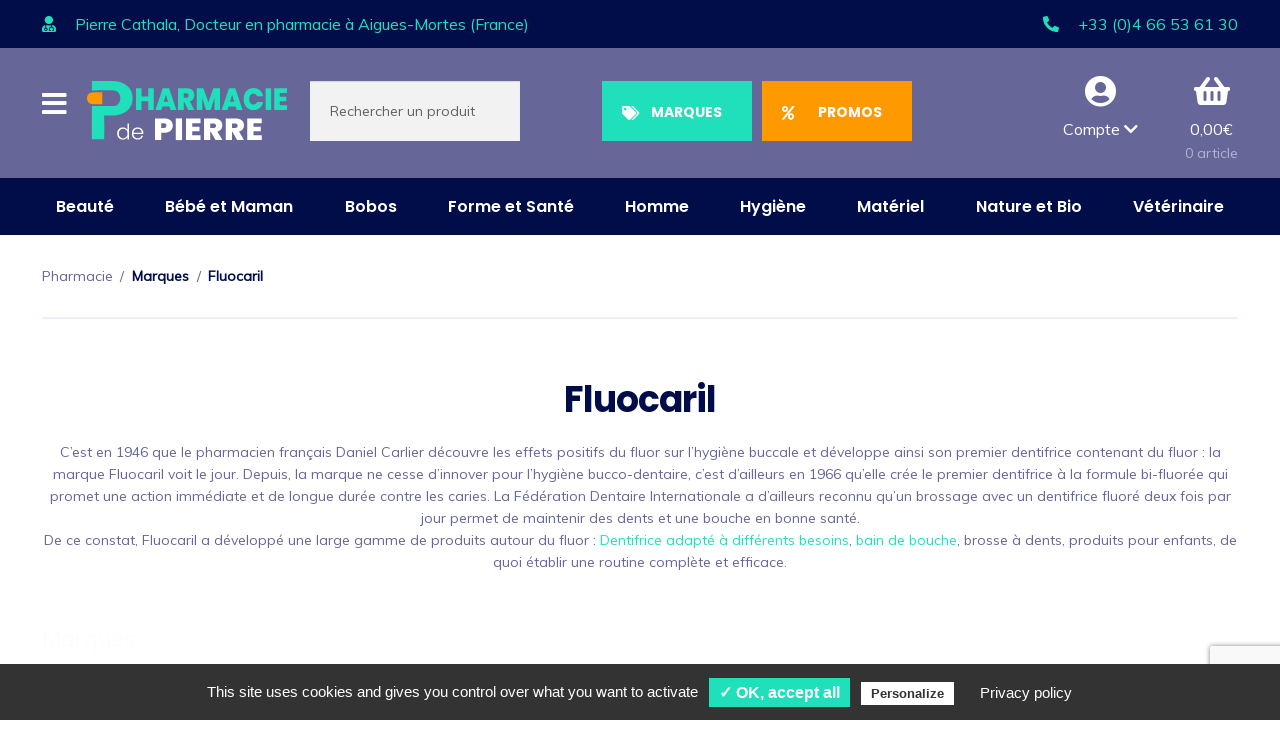

--- FILE ---
content_type: text/html; charset=UTF-8
request_url: https://lapharmaciedepierre.fr/marques/fluocaril/
body_size: 35401
content:
<!doctype html>
<html lang="fr-FR">
<head>
<meta charset="UTF-8">
<meta name="viewport" content="width=device-width, initial-scale=1, maximum-scale=2.0">
<link rel="profile" href="http://gmpg.org/xfn/11">
<link rel="pingback" href="https://lapharmaciedepierre.fr/xmlrpc.php">

<meta name='robots' content='index, follow, max-image-preview:large, max-snippet:-1, max-video-preview:-1' />
	<style>img:is([sizes="auto" i], [sizes^="auto," i]) { contain-intrinsic-size: 3000px 1500px }</style>
	<link rel="alternate" hreflang="fr" href="https://lapharmaciedepierre.fr/marques/fluocaril/" />
<link rel="alternate" hreflang="x-default" href="https://lapharmaciedepierre.fr/marques/fluocaril/" />

	<!-- This site is optimized with the Yoast SEO plugin v26.6 - https://yoast.com/wordpress/plugins/seo/ -->
	<title>Fluocaril - La Pharmacie de Pierre</title>
	<meta name="description" content="Fluocaril est une marque pionnière dans l&#039;hygiène bucco-dentaire grâce à son premier dentifrice au fluor. Fluocaril propose aujourd&#039;hui tout une gamme de produit bi-fluoré." />
	<link rel="canonical" href="https://lapharmaciedepierre.fr/marques/fluocaril/" />
	<meta property="og:locale" content="fr_FR" />
	<meta property="og:type" content="article" />
	<meta property="og:title" content="Fluocaril - La Pharmacie de Pierre" />
	<meta property="og:description" content="Fluocaril est une marque pionnière dans l&#039;hygiène bucco-dentaire grâce à son premier dentifrice au fluor. Fluocaril propose aujourd&#039;hui tout une gamme de produit bi-fluoré." />
	<meta property="og:url" content="https://lapharmaciedepierre.fr/marques/fluocaril/" />
	<meta property="og:site_name" content="La Pharmacie de Pierre" />
	<meta name="twitter:card" content="summary_large_image" />
	<script type="application/ld+json" class="yoast-schema-graph">{"@context":"https://schema.org","@graph":[{"@type":"CollectionPage","@id":"https://lapharmaciedepierre.fr/marques/fluocaril/","url":"https://lapharmaciedepierre.fr/marques/fluocaril/","name":"Fluocaril - La Pharmacie de Pierre","isPartOf":{"@id":"https://lapharmaciedepierre.fr/#website"},"primaryImageOfPage":{"@id":"https://lapharmaciedepierre.fr/marques/fluocaril/#primaryimage"},"image":{"@id":"https://lapharmaciedepierre.fr/marques/fluocaril/#primaryimage"},"thumbnailUrl":"https://lapharmaciedepierre.fr/wp-content/uploads/2023/12/fluocaril-dentifrice-blancheur-bi-fluore-75ml-01.jpg","description":"Fluocaril est une marque pionnière dans l'hygiène bucco-dentaire grâce à son premier dentifrice au fluor. Fluocaril propose aujourd'hui tout une gamme de produit bi-fluoré.","breadcrumb":{"@id":"https://lapharmaciedepierre.fr/marques/fluocaril/#breadcrumb"},"inLanguage":"fr-FR"},{"@type":"ImageObject","inLanguage":"fr-FR","@id":"https://lapharmaciedepierre.fr/marques/fluocaril/#primaryimage","url":"https://lapharmaciedepierre.fr/wp-content/uploads/2023/12/fluocaril-dentifrice-blancheur-bi-fluore-75ml-01.jpg","contentUrl":"https://lapharmaciedepierre.fr/wp-content/uploads/2023/12/fluocaril-dentifrice-blancheur-bi-fluore-75ml-01.jpg","width":1200,"height":1200,"caption":"Fluocaril Dentifrice Blancheur Bi-Fluoré 75ml"},{"@type":"BreadcrumbList","@id":"https://lapharmaciedepierre.fr/marques/fluocaril/#breadcrumb","itemListElement":[{"@type":"ListItem","position":1,"name":"Accueil","item":"https://lapharmaciedepierre.fr/"},{"@type":"ListItem","position":2,"name":"Fluocaril"}]},{"@type":"WebSite","@id":"https://lapharmaciedepierre.fr/#website","url":"https://lapharmaciedepierre.fr/","name":"La Pharmacie de Pierre","description":"","publisher":{"@id":"https://lapharmaciedepierre.fr/#organization"},"potentialAction":[{"@type":"SearchAction","target":{"@type":"EntryPoint","urlTemplate":"https://lapharmaciedepierre.fr/?s={search_term_string}"},"query-input":{"@type":"PropertyValueSpecification","valueRequired":true,"valueName":"search_term_string"}}],"inLanguage":"fr-FR"},{"@type":"Organization","@id":"https://lapharmaciedepierre.fr/#organization","name":"La pharmacie de Pierre","url":"https://lapharmaciedepierre.fr/","logo":{"@type":"ImageObject","inLanguage":"fr-FR","@id":"https://lapharmaciedepierre.fr/#/schema/logo/image/","url":"https://lapharmaciedepierre.fr/wp-content/uploads/2020/05/logo-la-pharmacie-de-pierre.png","contentUrl":"https://lapharmaciedepierre.fr/wp-content/uploads/2020/05/logo-la-pharmacie-de-pierre.png","width":1080,"height":319,"caption":"La pharmacie de Pierre"},"image":{"@id":"https://lapharmaciedepierre.fr/#/schema/logo/image/"},"sameAs":["https://business.facebook.com/lapharmaciedepierre/"],"hasMerchantReturnPolicy":{"@type":"MerchantReturnPolicy","merchantReturnLink":"https://lapharmaciedepierre.fr/remboursements_retours/"}}]}</script>
	<!-- / Yoast SEO plugin. -->


<link rel='dns-prefetch' href='//fonts.googleapis.com' />
<link rel="alternate" type="application/rss+xml" title="La Pharmacie de Pierre &raquo; Flux" href="https://lapharmaciedepierre.fr/feed/" />
<link rel="alternate" type="application/rss+xml" title="La Pharmacie de Pierre &raquo; Flux des commentaires" href="https://lapharmaciedepierre.fr/comments/feed/" />
<link rel="alternate" type="application/rss+xml" title="Flux pour La Pharmacie de Pierre &raquo; Fluocaril Marques" href="https://lapharmaciedepierre.fr/marques/fluocaril/feed/" />
		<style>
			.lazyload,
			.lazyloading {
				max-width: 100%;
			}
		</style>
		<script>
window._wpemojiSettings = {"baseUrl":"https:\/\/s.w.org\/images\/core\/emoji\/16.0.1\/72x72\/","ext":".png","svgUrl":"https:\/\/s.w.org\/images\/core\/emoji\/16.0.1\/svg\/","svgExt":".svg","source":{"concatemoji":"https:\/\/lapharmaciedepierre.fr\/wp-includes\/js\/wp-emoji-release.min.js?ver=6.8.3"}};
/*! This file is auto-generated */
!function(s,n){var o,i,e;function c(e){try{var t={supportTests:e,timestamp:(new Date).valueOf()};sessionStorage.setItem(o,JSON.stringify(t))}catch(e){}}function p(e,t,n){e.clearRect(0,0,e.canvas.width,e.canvas.height),e.fillText(t,0,0);var t=new Uint32Array(e.getImageData(0,0,e.canvas.width,e.canvas.height).data),a=(e.clearRect(0,0,e.canvas.width,e.canvas.height),e.fillText(n,0,0),new Uint32Array(e.getImageData(0,0,e.canvas.width,e.canvas.height).data));return t.every(function(e,t){return e===a[t]})}function u(e,t){e.clearRect(0,0,e.canvas.width,e.canvas.height),e.fillText(t,0,0);for(var n=e.getImageData(16,16,1,1),a=0;a<n.data.length;a++)if(0!==n.data[a])return!1;return!0}function f(e,t,n,a){switch(t){case"flag":return n(e,"\ud83c\udff3\ufe0f\u200d\u26a7\ufe0f","\ud83c\udff3\ufe0f\u200b\u26a7\ufe0f")?!1:!n(e,"\ud83c\udde8\ud83c\uddf6","\ud83c\udde8\u200b\ud83c\uddf6")&&!n(e,"\ud83c\udff4\udb40\udc67\udb40\udc62\udb40\udc65\udb40\udc6e\udb40\udc67\udb40\udc7f","\ud83c\udff4\u200b\udb40\udc67\u200b\udb40\udc62\u200b\udb40\udc65\u200b\udb40\udc6e\u200b\udb40\udc67\u200b\udb40\udc7f");case"emoji":return!a(e,"\ud83e\udedf")}return!1}function g(e,t,n,a){var r="undefined"!=typeof WorkerGlobalScope&&self instanceof WorkerGlobalScope?new OffscreenCanvas(300,150):s.createElement("canvas"),o=r.getContext("2d",{willReadFrequently:!0}),i=(o.textBaseline="top",o.font="600 32px Arial",{});return e.forEach(function(e){i[e]=t(o,e,n,a)}),i}function t(e){var t=s.createElement("script");t.src=e,t.defer=!0,s.head.appendChild(t)}"undefined"!=typeof Promise&&(o="wpEmojiSettingsSupports",i=["flag","emoji"],n.supports={everything:!0,everythingExceptFlag:!0},e=new Promise(function(e){s.addEventListener("DOMContentLoaded",e,{once:!0})}),new Promise(function(t){var n=function(){try{var e=JSON.parse(sessionStorage.getItem(o));if("object"==typeof e&&"number"==typeof e.timestamp&&(new Date).valueOf()<e.timestamp+604800&&"object"==typeof e.supportTests)return e.supportTests}catch(e){}return null}();if(!n){if("undefined"!=typeof Worker&&"undefined"!=typeof OffscreenCanvas&&"undefined"!=typeof URL&&URL.createObjectURL&&"undefined"!=typeof Blob)try{var e="postMessage("+g.toString()+"("+[JSON.stringify(i),f.toString(),p.toString(),u.toString()].join(",")+"));",a=new Blob([e],{type:"text/javascript"}),r=new Worker(URL.createObjectURL(a),{name:"wpTestEmojiSupports"});return void(r.onmessage=function(e){c(n=e.data),r.terminate(),t(n)})}catch(e){}c(n=g(i,f,p,u))}t(n)}).then(function(e){for(var t in e)n.supports[t]=e[t],n.supports.everything=n.supports.everything&&n.supports[t],"flag"!==t&&(n.supports.everythingExceptFlag=n.supports.everythingExceptFlag&&n.supports[t]);n.supports.everythingExceptFlag=n.supports.everythingExceptFlag&&!n.supports.flag,n.DOMReady=!1,n.readyCallback=function(){n.DOMReady=!0}}).then(function(){return e}).then(function(){var e;n.supports.everything||(n.readyCallback(),(e=n.source||{}).concatemoji?t(e.concatemoji):e.wpemoji&&e.twemoji&&(t(e.twemoji),t(e.wpemoji)))}))}((window,document),window._wpemojiSettings);
</script>
<style id='wp-emoji-styles-inline-css'>

	img.wp-smiley, img.emoji {
		display: inline !important;
		border: none !important;
		box-shadow: none !important;
		height: 1em !important;
		width: 1em !important;
		margin: 0 0.07em !important;
		vertical-align: -0.1em !important;
		background: none !important;
		padding: 0 !important;
	}
</style>
<link rel='stylesheet' id='wp-block-library-css' href='https://lapharmaciedepierre.fr/wp-includes/css/dist/block-library/style.min.css?ver=6.8.3' media='all' />
<style id='wp-block-library-theme-inline-css'>
.wp-block-audio :where(figcaption){color:#555;font-size:13px;text-align:center}.is-dark-theme .wp-block-audio :where(figcaption){color:#ffffffa6}.wp-block-audio{margin:0 0 1em}.wp-block-code{border:1px solid #ccc;border-radius:4px;font-family:Menlo,Consolas,monaco,monospace;padding:.8em 1em}.wp-block-embed :where(figcaption){color:#555;font-size:13px;text-align:center}.is-dark-theme .wp-block-embed :where(figcaption){color:#ffffffa6}.wp-block-embed{margin:0 0 1em}.blocks-gallery-caption{color:#555;font-size:13px;text-align:center}.is-dark-theme .blocks-gallery-caption{color:#ffffffa6}:root :where(.wp-block-image figcaption){color:#555;font-size:13px;text-align:center}.is-dark-theme :root :where(.wp-block-image figcaption){color:#ffffffa6}.wp-block-image{margin:0 0 1em}.wp-block-pullquote{border-bottom:4px solid;border-top:4px solid;color:currentColor;margin-bottom:1.75em}.wp-block-pullquote cite,.wp-block-pullquote footer,.wp-block-pullquote__citation{color:currentColor;font-size:.8125em;font-style:normal;text-transform:uppercase}.wp-block-quote{border-left:.25em solid;margin:0 0 1.75em;padding-left:1em}.wp-block-quote cite,.wp-block-quote footer{color:currentColor;font-size:.8125em;font-style:normal;position:relative}.wp-block-quote:where(.has-text-align-right){border-left:none;border-right:.25em solid;padding-left:0;padding-right:1em}.wp-block-quote:where(.has-text-align-center){border:none;padding-left:0}.wp-block-quote.is-large,.wp-block-quote.is-style-large,.wp-block-quote:where(.is-style-plain){border:none}.wp-block-search .wp-block-search__label{font-weight:700}.wp-block-search__button{border:1px solid #ccc;padding:.375em .625em}:where(.wp-block-group.has-background){padding:1.25em 2.375em}.wp-block-separator.has-css-opacity{opacity:.4}.wp-block-separator{border:none;border-bottom:2px solid;margin-left:auto;margin-right:auto}.wp-block-separator.has-alpha-channel-opacity{opacity:1}.wp-block-separator:not(.is-style-wide):not(.is-style-dots){width:100px}.wp-block-separator.has-background:not(.is-style-dots){border-bottom:none;height:1px}.wp-block-separator.has-background:not(.is-style-wide):not(.is-style-dots){height:2px}.wp-block-table{margin:0 0 1em}.wp-block-table td,.wp-block-table th{word-break:normal}.wp-block-table :where(figcaption){color:#555;font-size:13px;text-align:center}.is-dark-theme .wp-block-table :where(figcaption){color:#ffffffa6}.wp-block-video :where(figcaption){color:#555;font-size:13px;text-align:center}.is-dark-theme .wp-block-video :where(figcaption){color:#ffffffa6}.wp-block-video{margin:0 0 1em}:root :where(.wp-block-template-part.has-background){margin-bottom:0;margin-top:0;padding:1.25em 2.375em}
</style>
<style id='classic-theme-styles-inline-css'>
/*! This file is auto-generated */
.wp-block-button__link{color:#fff;background-color:#32373c;border-radius:9999px;box-shadow:none;text-decoration:none;padding:calc(.667em + 2px) calc(1.333em + 2px);font-size:1.125em}.wp-block-file__button{background:#32373c;color:#fff;text-decoration:none}
</style>
<link rel='stylesheet' id='storefront-gutenberg-blocks-css' href='https://lapharmaciedepierre.fr/wp-content/themes/storefront/assets/css/base/gutenberg-blocks.css?ver=4.6.2' media='all' />
<style id='storefront-gutenberg-blocks-inline-css'>

				.wp-block-button__link:not(.has-text-color) {
					color: #333333;
				}

				.wp-block-button__link:not(.has-text-color):hover,
				.wp-block-button__link:not(.has-text-color):focus,
				.wp-block-button__link:not(.has-text-color):active {
					color: #333333;
				}

				.wp-block-button__link:not(.has-background) {
					background-color: #eeeeee;
				}

				.wp-block-button__link:not(.has-background):hover,
				.wp-block-button__link:not(.has-background):focus,
				.wp-block-button__link:not(.has-background):active {
					border-color: #d5d5d5;
					background-color: #d5d5d5;
				}

				.wc-block-grid__products .wc-block-grid__product .wp-block-button__link {
					background-color: #eeeeee;
					border-color: #eeeeee;
					color: #333333;
				}

				.wp-block-quote footer,
				.wp-block-quote cite,
				.wp-block-quote__citation {
					color: #6d6d6d;
				}

				.wp-block-pullquote cite,
				.wp-block-pullquote footer,
				.wp-block-pullquote__citation {
					color: #6d6d6d;
				}

				.wp-block-image figcaption {
					color: #6d6d6d;
				}

				.wp-block-separator.is-style-dots::before {
					color: #333333;
				}

				.wp-block-file a.wp-block-file__button {
					color: #333333;
					background-color: #eeeeee;
					border-color: #eeeeee;
				}

				.wp-block-file a.wp-block-file__button:hover,
				.wp-block-file a.wp-block-file__button:focus,
				.wp-block-file a.wp-block-file__button:active {
					color: #333333;
					background-color: #d5d5d5;
				}

				.wp-block-code,
				.wp-block-preformatted pre {
					color: #6d6d6d;
				}

				.wp-block-table:not( .has-background ):not( .is-style-stripes ) tbody tr:nth-child(2n) td {
					background-color: #fdfdfd;
				}

				.wp-block-cover .wp-block-cover__inner-container h1:not(.has-text-color),
				.wp-block-cover .wp-block-cover__inner-container h2:not(.has-text-color),
				.wp-block-cover .wp-block-cover__inner-container h3:not(.has-text-color),
				.wp-block-cover .wp-block-cover__inner-container h4:not(.has-text-color),
				.wp-block-cover .wp-block-cover__inner-container h5:not(.has-text-color),
				.wp-block-cover .wp-block-cover__inner-container h6:not(.has-text-color) {
					color: #000000;
				}

				div.wc-block-components-price-slider__range-input-progress,
				.rtl .wc-block-components-price-slider__range-input-progress {
					--range-color: #7f54b3;
				}

				/* Target only IE11 */
				@media all and (-ms-high-contrast: none), (-ms-high-contrast: active) {
					.wc-block-components-price-slider__range-input-progress {
						background: #7f54b3;
					}
				}

				.wc-block-components-button:not(.is-link) {
					background-color: #333333;
					color: #ffffff;
				}

				.wc-block-components-button:not(.is-link):hover,
				.wc-block-components-button:not(.is-link):focus,
				.wc-block-components-button:not(.is-link):active {
					background-color: #1a1a1a;
					color: #ffffff;
				}

				.wc-block-components-button:not(.is-link):disabled {
					background-color: #333333;
					color: #ffffff;
				}

				.wc-block-cart__submit-container {
					background-color: #ffffff;
				}

				.wc-block-cart__submit-container::before {
					color: rgba(220,220,220,0.5);
				}

				.wc-block-components-order-summary-item__quantity {
					background-color: #ffffff;
					border-color: #6d6d6d;
					box-shadow: 0 0 0 2px #ffffff;
					color: #6d6d6d;
				}
			
</style>
<style id='global-styles-inline-css'>
:root{--wp--preset--aspect-ratio--square: 1;--wp--preset--aspect-ratio--4-3: 4/3;--wp--preset--aspect-ratio--3-4: 3/4;--wp--preset--aspect-ratio--3-2: 3/2;--wp--preset--aspect-ratio--2-3: 2/3;--wp--preset--aspect-ratio--16-9: 16/9;--wp--preset--aspect-ratio--9-16: 9/16;--wp--preset--color--black: #000000;--wp--preset--color--cyan-bluish-gray: #abb8c3;--wp--preset--color--white: #ffffff;--wp--preset--color--pale-pink: #f78da7;--wp--preset--color--vivid-red: #cf2e2e;--wp--preset--color--luminous-vivid-orange: #ff6900;--wp--preset--color--luminous-vivid-amber: #fcb900;--wp--preset--color--light-green-cyan: #7bdcb5;--wp--preset--color--vivid-green-cyan: #00d084;--wp--preset--color--pale-cyan-blue: #8ed1fc;--wp--preset--color--vivid-cyan-blue: #0693e3;--wp--preset--color--vivid-purple: #9b51e0;--wp--preset--gradient--vivid-cyan-blue-to-vivid-purple: linear-gradient(135deg,rgba(6,147,227,1) 0%,rgb(155,81,224) 100%);--wp--preset--gradient--light-green-cyan-to-vivid-green-cyan: linear-gradient(135deg,rgb(122,220,180) 0%,rgb(0,208,130) 100%);--wp--preset--gradient--luminous-vivid-amber-to-luminous-vivid-orange: linear-gradient(135deg,rgba(252,185,0,1) 0%,rgba(255,105,0,1) 100%);--wp--preset--gradient--luminous-vivid-orange-to-vivid-red: linear-gradient(135deg,rgba(255,105,0,1) 0%,rgb(207,46,46) 100%);--wp--preset--gradient--very-light-gray-to-cyan-bluish-gray: linear-gradient(135deg,rgb(238,238,238) 0%,rgb(169,184,195) 100%);--wp--preset--gradient--cool-to-warm-spectrum: linear-gradient(135deg,rgb(74,234,220) 0%,rgb(151,120,209) 20%,rgb(207,42,186) 40%,rgb(238,44,130) 60%,rgb(251,105,98) 80%,rgb(254,248,76) 100%);--wp--preset--gradient--blush-light-purple: linear-gradient(135deg,rgb(255,206,236) 0%,rgb(152,150,240) 100%);--wp--preset--gradient--blush-bordeaux: linear-gradient(135deg,rgb(254,205,165) 0%,rgb(254,45,45) 50%,rgb(107,0,62) 100%);--wp--preset--gradient--luminous-dusk: linear-gradient(135deg,rgb(255,203,112) 0%,rgb(199,81,192) 50%,rgb(65,88,208) 100%);--wp--preset--gradient--pale-ocean: linear-gradient(135deg,rgb(255,245,203) 0%,rgb(182,227,212) 50%,rgb(51,167,181) 100%);--wp--preset--gradient--electric-grass: linear-gradient(135deg,rgb(202,248,128) 0%,rgb(113,206,126) 100%);--wp--preset--gradient--midnight: linear-gradient(135deg,rgb(2,3,129) 0%,rgb(40,116,252) 100%);--wp--preset--font-size--small: 14px;--wp--preset--font-size--medium: 23px;--wp--preset--font-size--large: 26px;--wp--preset--font-size--x-large: 42px;--wp--preset--font-size--normal: 16px;--wp--preset--font-size--huge: 37px;--wp--preset--spacing--20: 0.44rem;--wp--preset--spacing--30: 0.67rem;--wp--preset--spacing--40: 1rem;--wp--preset--spacing--50: 1.5rem;--wp--preset--spacing--60: 2.25rem;--wp--preset--spacing--70: 3.38rem;--wp--preset--spacing--80: 5.06rem;--wp--preset--shadow--natural: 6px 6px 9px rgba(0, 0, 0, 0.2);--wp--preset--shadow--deep: 12px 12px 50px rgba(0, 0, 0, 0.4);--wp--preset--shadow--sharp: 6px 6px 0px rgba(0, 0, 0, 0.2);--wp--preset--shadow--outlined: 6px 6px 0px -3px rgba(255, 255, 255, 1), 6px 6px rgba(0, 0, 0, 1);--wp--preset--shadow--crisp: 6px 6px 0px rgba(0, 0, 0, 1);}:root :where(.is-layout-flow) > :first-child{margin-block-start: 0;}:root :where(.is-layout-flow) > :last-child{margin-block-end: 0;}:root :where(.is-layout-flow) > *{margin-block-start: 24px;margin-block-end: 0;}:root :where(.is-layout-constrained) > :first-child{margin-block-start: 0;}:root :where(.is-layout-constrained) > :last-child{margin-block-end: 0;}:root :where(.is-layout-constrained) > *{margin-block-start: 24px;margin-block-end: 0;}:root :where(.is-layout-flex){gap: 24px;}:root :where(.is-layout-grid){gap: 24px;}body .is-layout-flex{display: flex;}.is-layout-flex{flex-wrap: wrap;align-items: center;}.is-layout-flex > :is(*, div){margin: 0;}body .is-layout-grid{display: grid;}.is-layout-grid > :is(*, div){margin: 0;}.has-black-color{color: var(--wp--preset--color--black) !important;}.has-cyan-bluish-gray-color{color: var(--wp--preset--color--cyan-bluish-gray) !important;}.has-white-color{color: var(--wp--preset--color--white) !important;}.has-pale-pink-color{color: var(--wp--preset--color--pale-pink) !important;}.has-vivid-red-color{color: var(--wp--preset--color--vivid-red) !important;}.has-luminous-vivid-orange-color{color: var(--wp--preset--color--luminous-vivid-orange) !important;}.has-luminous-vivid-amber-color{color: var(--wp--preset--color--luminous-vivid-amber) !important;}.has-light-green-cyan-color{color: var(--wp--preset--color--light-green-cyan) !important;}.has-vivid-green-cyan-color{color: var(--wp--preset--color--vivid-green-cyan) !important;}.has-pale-cyan-blue-color{color: var(--wp--preset--color--pale-cyan-blue) !important;}.has-vivid-cyan-blue-color{color: var(--wp--preset--color--vivid-cyan-blue) !important;}.has-vivid-purple-color{color: var(--wp--preset--color--vivid-purple) !important;}.has-black-background-color{background-color: var(--wp--preset--color--black) !important;}.has-cyan-bluish-gray-background-color{background-color: var(--wp--preset--color--cyan-bluish-gray) !important;}.has-white-background-color{background-color: var(--wp--preset--color--white) !important;}.has-pale-pink-background-color{background-color: var(--wp--preset--color--pale-pink) !important;}.has-vivid-red-background-color{background-color: var(--wp--preset--color--vivid-red) !important;}.has-luminous-vivid-orange-background-color{background-color: var(--wp--preset--color--luminous-vivid-orange) !important;}.has-luminous-vivid-amber-background-color{background-color: var(--wp--preset--color--luminous-vivid-amber) !important;}.has-light-green-cyan-background-color{background-color: var(--wp--preset--color--light-green-cyan) !important;}.has-vivid-green-cyan-background-color{background-color: var(--wp--preset--color--vivid-green-cyan) !important;}.has-pale-cyan-blue-background-color{background-color: var(--wp--preset--color--pale-cyan-blue) !important;}.has-vivid-cyan-blue-background-color{background-color: var(--wp--preset--color--vivid-cyan-blue) !important;}.has-vivid-purple-background-color{background-color: var(--wp--preset--color--vivid-purple) !important;}.has-black-border-color{border-color: var(--wp--preset--color--black) !important;}.has-cyan-bluish-gray-border-color{border-color: var(--wp--preset--color--cyan-bluish-gray) !important;}.has-white-border-color{border-color: var(--wp--preset--color--white) !important;}.has-pale-pink-border-color{border-color: var(--wp--preset--color--pale-pink) !important;}.has-vivid-red-border-color{border-color: var(--wp--preset--color--vivid-red) !important;}.has-luminous-vivid-orange-border-color{border-color: var(--wp--preset--color--luminous-vivid-orange) !important;}.has-luminous-vivid-amber-border-color{border-color: var(--wp--preset--color--luminous-vivid-amber) !important;}.has-light-green-cyan-border-color{border-color: var(--wp--preset--color--light-green-cyan) !important;}.has-vivid-green-cyan-border-color{border-color: var(--wp--preset--color--vivid-green-cyan) !important;}.has-pale-cyan-blue-border-color{border-color: var(--wp--preset--color--pale-cyan-blue) !important;}.has-vivid-cyan-blue-border-color{border-color: var(--wp--preset--color--vivid-cyan-blue) !important;}.has-vivid-purple-border-color{border-color: var(--wp--preset--color--vivid-purple) !important;}.has-vivid-cyan-blue-to-vivid-purple-gradient-background{background: var(--wp--preset--gradient--vivid-cyan-blue-to-vivid-purple) !important;}.has-light-green-cyan-to-vivid-green-cyan-gradient-background{background: var(--wp--preset--gradient--light-green-cyan-to-vivid-green-cyan) !important;}.has-luminous-vivid-amber-to-luminous-vivid-orange-gradient-background{background: var(--wp--preset--gradient--luminous-vivid-amber-to-luminous-vivid-orange) !important;}.has-luminous-vivid-orange-to-vivid-red-gradient-background{background: var(--wp--preset--gradient--luminous-vivid-orange-to-vivid-red) !important;}.has-very-light-gray-to-cyan-bluish-gray-gradient-background{background: var(--wp--preset--gradient--very-light-gray-to-cyan-bluish-gray) !important;}.has-cool-to-warm-spectrum-gradient-background{background: var(--wp--preset--gradient--cool-to-warm-spectrum) !important;}.has-blush-light-purple-gradient-background{background: var(--wp--preset--gradient--blush-light-purple) !important;}.has-blush-bordeaux-gradient-background{background: var(--wp--preset--gradient--blush-bordeaux) !important;}.has-luminous-dusk-gradient-background{background: var(--wp--preset--gradient--luminous-dusk) !important;}.has-pale-ocean-gradient-background{background: var(--wp--preset--gradient--pale-ocean) !important;}.has-electric-grass-gradient-background{background: var(--wp--preset--gradient--electric-grass) !important;}.has-midnight-gradient-background{background: var(--wp--preset--gradient--midnight) !important;}.has-small-font-size{font-size: var(--wp--preset--font-size--small) !important;}.has-medium-font-size{font-size: var(--wp--preset--font-size--medium) !important;}.has-large-font-size{font-size: var(--wp--preset--font-size--large) !important;}.has-x-large-font-size{font-size: var(--wp--preset--font-size--x-large) !important;}
:root :where(.wp-block-pullquote){font-size: 1.5em;line-height: 1.6;}
</style>
<link rel='stylesheet' id='contact-form-7-css' href='https://lapharmaciedepierre.fr/wp-content/plugins/contact-form-7/includes/css/styles.css?ver=6.1.4' media='all' />
<link rel='stylesheet' id='woo-advanced-discounts-css' href='https://lapharmaciedepierre.fr/wp-content/plugins/woo-advanced-discounts/public/css/wad-public.css?ver=2.32.3' media='all' />
<link rel='stylesheet' id='o-tooltip-css' href='https://lapharmaciedepierre.fr/wp-content/plugins/woo-advanced-discounts/public/css/tooltip.min.css?ver=2.32.3' media='all' />
<link rel='stylesheet' id='wcml-dropdown-0-css' href='//lapharmaciedepierre.fr/wp-content/plugins/woocommerce-multilingual/templates/currency-switchers/legacy-dropdown/style.css?ver=5.5.3.1' media='all' />
<style id='woocommerce-inline-inline-css'>
.woocommerce form .form-row .required { visibility: visible; }
</style>
<style id='wpgb-head-inline-css'>
.wp-grid-builder:not(.wpgb-template),.wpgb-facet{opacity:0.01}.wpgb-facet fieldset{margin:0;padding:0;border:none;outline:none;box-shadow:none}.wpgb-facet fieldset:last-child{margin-bottom:40px;}.wpgb-facet fieldset legend.wpgb-sr-only{height:1px;width:1px}
</style>
<link rel='stylesheet' id='wpml-legacy-horizontal-list-0-css' href='https://lapharmaciedepierre.fr/wp-content/plugins/sitepress-multilingual-cms/templates/language-switchers/legacy-list-horizontal/style.min.css?ver=1' media='all' />
<link rel='stylesheet' id='dgwt-wcas-style-css' href='https://lapharmaciedepierre.fr/wp-content/plugins/ajax-search-for-woocommerce-premium/assets/css/style.min.css?ver=1.32.1' media='all' />
<link rel='stylesheet' id='parent-style-css' href='https://lapharmaciedepierre.fr/wp-content/themes/storefront/style.css?ver=290320231702' media='all' />
<link rel='stylesheet' id='custom-style-css' href='https://lapharmaciedepierre.fr/wp-content/themes/storefront/../storefront-child/css/main.css?ver=6.8.3' media='all' />
<link rel='stylesheet' id='owl-carousel-css' href='https://lapharmaciedepierre.fr/wp-content/themes/storefront/../storefront-child/css/owl.carousel.min.css?ver=6.8.3' media='all' />
<link rel='stylesheet' id='owl-theme.default-css' href='https://lapharmaciedepierre.fr/wp-content/themes/storefront/../storefront-child/css/owl.theme.default.min.css?ver=6.8.3' media='all' />
<link rel='stylesheet' id='magnific-popup-css' href='https://lapharmaciedepierre.fr/wp-content/themes/storefront/../storefront-child/css/magnific-popup.css?ver=6.8.3' media='all' />
<link rel='stylesheet' id='font-muli-css' href='https://fonts.googleapis.com/css?family=Muli&#038;display=swap&#038;ver=6.8.3' media='all' />
<link rel='stylesheet' id='font-poppins-css' href='https://fonts.googleapis.com/css?family=Poppins%3A400%2C800&#038;display=swap&#038;ver=6.8.3' media='all' />
<link rel='stylesheet' id='storefront-style-css' href='https://lapharmaciedepierre.fr/wp-content/themes/storefront/style.css?ver=4.6.2' media='all' />
<style id='storefront-style-inline-css'>

			.main-navigation ul li a,
			.site-title a,
			ul.menu li a,
			.site-branding h1 a,
			button.menu-toggle,
			button.menu-toggle:hover,
			.handheld-navigation .dropdown-toggle {
				color: #333333;
			}

			button.menu-toggle,
			button.menu-toggle:hover {
				border-color: #333333;
			}

			.main-navigation ul li a:hover,
			.main-navigation ul li:hover > a,
			.site-title a:hover,
			.site-header ul.menu li.current-menu-item > a {
				color: #747474;
			}

			table:not( .has-background ) th {
				background-color: #f8f8f8;
			}

			table:not( .has-background ) tbody td {
				background-color: #fdfdfd;
			}

			table:not( .has-background ) tbody tr:nth-child(2n) td,
			fieldset,
			fieldset legend {
				background-color: #fbfbfb;
			}

			.site-header,
			.secondary-navigation ul ul,
			.main-navigation ul.menu > li.menu-item-has-children:after,
			.secondary-navigation ul.menu ul,
			.storefront-handheld-footer-bar,
			.storefront-handheld-footer-bar ul li > a,
			.storefront-handheld-footer-bar ul li.search .site-search,
			button.menu-toggle,
			button.menu-toggle:hover {
				background-color: #ffffff;
			}

			p.site-description,
			.site-header,
			.storefront-handheld-footer-bar {
				color: #404040;
			}

			button.menu-toggle:after,
			button.menu-toggle:before,
			button.menu-toggle span:before {
				background-color: #333333;
			}

			h1, h2, h3, h4, h5, h6, .wc-block-grid__product-title {
				color: #333333;
			}

			.widget h1 {
				border-bottom-color: #333333;
			}

			body,
			.secondary-navigation a {
				color: #6d6d6d;
			}

			.widget-area .widget a,
			.hentry .entry-header .posted-on a,
			.hentry .entry-header .post-author a,
			.hentry .entry-header .post-comments a,
			.hentry .entry-header .byline a {
				color: #727272;
			}

			a {
				color: #7f54b3;
			}

			a:focus,
			button:focus,
			.button.alt:focus,
			input:focus,
			textarea:focus,
			input[type="button"]:focus,
			input[type="reset"]:focus,
			input[type="submit"]:focus,
			input[type="email"]:focus,
			input[type="tel"]:focus,
			input[type="url"]:focus,
			input[type="password"]:focus,
			input[type="search"]:focus {
				outline-color: #7f54b3;
			}

			button, input[type="button"], input[type="reset"], input[type="submit"], .button, .widget a.button {
				background-color: #eeeeee;
				border-color: #eeeeee;
				color: #333333;
			}

			button:hover, input[type="button"]:hover, input[type="reset"]:hover, input[type="submit"]:hover, .button:hover, .widget a.button:hover {
				background-color: #d5d5d5;
				border-color: #d5d5d5;
				color: #333333;
			}

			button.alt, input[type="button"].alt, input[type="reset"].alt, input[type="submit"].alt, .button.alt, .widget-area .widget a.button.alt {
				background-color: #333333;
				border-color: #333333;
				color: #ffffff;
			}

			button.alt:hover, input[type="button"].alt:hover, input[type="reset"].alt:hover, input[type="submit"].alt:hover, .button.alt:hover, .widget-area .widget a.button.alt:hover {
				background-color: #1a1a1a;
				border-color: #1a1a1a;
				color: #ffffff;
			}

			.pagination .page-numbers li .page-numbers.current {
				background-color: #e6e6e6;
				color: #636363;
			}

			#comments .comment-list .comment-content .comment-text {
				background-color: #f8f8f8;
			}

			.site-footer {
				background-color: #000933;
				color: #666699;
			}

			.site-footer a:not(.button):not(.components-button) {
				color: #20e0bb;
			}

			.site-footer .storefront-handheld-footer-bar a:not(.button):not(.components-button) {
				color: #333333;
			}

			.site-footer h1, .site-footer h2, .site-footer h3, .site-footer h4, .site-footer h5, .site-footer h6, .site-footer .widget .widget-title, .site-footer .widget .widgettitle {
				color: #e8efff;
			}

			.page-template-template-homepage.has-post-thumbnail .type-page.has-post-thumbnail .entry-title {
				color: #000000;
			}

			.page-template-template-homepage.has-post-thumbnail .type-page.has-post-thumbnail .entry-content {
				color: #000000;
			}

			@media screen and ( min-width: 768px ) {
				.secondary-navigation ul.menu a:hover {
					color: #595959;
				}

				.secondary-navigation ul.menu a {
					color: #404040;
				}

				.main-navigation ul.menu ul.sub-menu,
				.main-navigation ul.nav-menu ul.children {
					background-color: #f0f0f0;
				}

				.site-header {
					border-bottom-color: #f0f0f0;
				}
			}
</style>
<link rel='stylesheet' id='storefront-icons-css' href='https://lapharmaciedepierre.fr/wp-content/themes/storefront/assets/css/base/icons.css?ver=4.6.2' media='all' />
<link rel='stylesheet' id='storefront-fonts-css' href='https://fonts.googleapis.com/css?family=Source+Sans+Pro%3A400%2C300%2C300italic%2C400italic%2C600%2C700%2C900&#038;subset=latin%2Clatin-ext&#038;ver=4.6.2' media='all' />
<link rel='stylesheet' id='wp_mailjet_form_builder_widget-widget-front-styles-css' href='https://lapharmaciedepierre.fr/wp-content/plugins/mailjet-for-wordpress/src/widgetformbuilder/css/front-widget.css?ver=6.1.6' media='all' />
<link rel='stylesheet' id='storefront-woocommerce-style-css' href='https://lapharmaciedepierre.fr/wp-content/themes/storefront/assets/css/woocommerce/woocommerce.css?ver=4.6.2' media='all' />
<style id='storefront-woocommerce-style-inline-css'>
@font-face {
				font-family: star;
				src: url(https://lapharmaciedepierre.fr/wp-content/plugins/woocommerce/assets/fonts/star.eot);
				src:
					url(https://lapharmaciedepierre.fr/wp-content/plugins/woocommerce/assets/fonts/star.eot?#iefix) format("embedded-opentype"),
					url(https://lapharmaciedepierre.fr/wp-content/plugins/woocommerce/assets/fonts/star.woff) format("woff"),
					url(https://lapharmaciedepierre.fr/wp-content/plugins/woocommerce/assets/fonts/star.ttf) format("truetype"),
					url(https://lapharmaciedepierre.fr/wp-content/plugins/woocommerce/assets/fonts/star.svg#star) format("svg");
				font-weight: 400;
				font-style: normal;
			}
			@font-face {
				font-family: WooCommerce;
				src: url(https://lapharmaciedepierre.fr/wp-content/plugins/woocommerce/assets/fonts/WooCommerce.eot);
				src:
					url(https://lapharmaciedepierre.fr/wp-content/plugins/woocommerce/assets/fonts/WooCommerce.eot?#iefix) format("embedded-opentype"),
					url(https://lapharmaciedepierre.fr/wp-content/plugins/woocommerce/assets/fonts/WooCommerce.woff) format("woff"),
					url(https://lapharmaciedepierre.fr/wp-content/plugins/woocommerce/assets/fonts/WooCommerce.ttf) format("truetype"),
					url(https://lapharmaciedepierre.fr/wp-content/plugins/woocommerce/assets/fonts/WooCommerce.svg#WooCommerce) format("svg");
				font-weight: 400;
				font-style: normal;
			}

			a.cart-contents,
			.site-header-cart .widget_shopping_cart a {
				color: #333333;
			}

			a.cart-contents:hover,
			.site-header-cart .widget_shopping_cart a:hover,
			.site-header-cart:hover > li > a {
				color: #747474;
			}

			table.cart td.product-remove,
			table.cart td.actions {
				border-top-color: #ffffff;
			}

			.storefront-handheld-footer-bar ul li.cart .count {
				background-color: #333333;
				color: #ffffff;
				border-color: #ffffff;
			}

			.woocommerce-tabs ul.tabs li.active a,
			ul.products li.product .price,
			.onsale,
			.wc-block-grid__product-onsale,
			.widget_search form:before,
			.widget_product_search form:before {
				color: #6d6d6d;
			}

			.woocommerce-breadcrumb a,
			a.woocommerce-review-link,
			.product_meta a {
				color: #727272;
			}

			.wc-block-grid__product-onsale,
			.onsale {
				border-color: #6d6d6d;
			}

			.star-rating span:before,
			.quantity .plus, .quantity .minus,
			p.stars a:hover:after,
			p.stars a:after,
			.star-rating span:before,
			#payment .payment_methods li input[type=radio]:first-child:checked+label:before {
				color: #7f54b3;
			}

			.widget_price_filter .ui-slider .ui-slider-range,
			.widget_price_filter .ui-slider .ui-slider-handle {
				background-color: #7f54b3;
			}

			.order_details {
				background-color: #f8f8f8;
			}

			.order_details > li {
				border-bottom: 1px dotted #e3e3e3;
			}

			.order_details:before,
			.order_details:after {
				background: -webkit-linear-gradient(transparent 0,transparent 0),-webkit-linear-gradient(135deg,#f8f8f8 33.33%,transparent 33.33%),-webkit-linear-gradient(45deg,#f8f8f8 33.33%,transparent 33.33%)
			}

			#order_review {
				background-color: #ffffff;
			}

			#payment .payment_methods > li .payment_box,
			#payment .place-order {
				background-color: #fafafa;
			}

			#payment .payment_methods > li:not(.woocommerce-notice) {
				background-color: #f5f5f5;
			}

			#payment .payment_methods > li:not(.woocommerce-notice):hover {
				background-color: #f0f0f0;
			}

			.woocommerce-pagination .page-numbers li .page-numbers.current {
				background-color: #e6e6e6;
				color: #636363;
			}

			.wc-block-grid__product-onsale,
			.onsale,
			.woocommerce-pagination .page-numbers li .page-numbers:not(.current) {
				color: #6d6d6d;
			}

			p.stars a:before,
			p.stars a:hover~a:before,
			p.stars.selected a.active~a:before {
				color: #6d6d6d;
			}

			p.stars.selected a.active:before,
			p.stars:hover a:before,
			p.stars.selected a:not(.active):before,
			p.stars.selected a.active:before {
				color: #7f54b3;
			}

			.single-product div.product .woocommerce-product-gallery .woocommerce-product-gallery__trigger {
				background-color: #eeeeee;
				color: #333333;
			}

			.single-product div.product .woocommerce-product-gallery .woocommerce-product-gallery__trigger:hover {
				background-color: #d5d5d5;
				border-color: #d5d5d5;
				color: #333333;
			}

			.button.added_to_cart:focus,
			.button.wc-forward:focus {
				outline-color: #7f54b3;
			}

			.added_to_cart,
			.site-header-cart .widget_shopping_cart a.button,
			.wc-block-grid__products .wc-block-grid__product .wp-block-button__link {
				background-color: #eeeeee;
				border-color: #eeeeee;
				color: #333333;
			}

			.added_to_cart:hover,
			.site-header-cart .widget_shopping_cart a.button:hover,
			.wc-block-grid__products .wc-block-grid__product .wp-block-button__link:hover {
				background-color: #d5d5d5;
				border-color: #d5d5d5;
				color: #333333;
			}

			.added_to_cart.alt, .added_to_cart, .widget a.button.checkout {
				background-color: #333333;
				border-color: #333333;
				color: #ffffff;
			}

			.added_to_cart.alt:hover, .added_to_cart:hover, .widget a.button.checkout:hover {
				background-color: #1a1a1a;
				border-color: #1a1a1a;
				color: #ffffff;
			}

			.button.loading {
				color: #eeeeee;
			}

			.button.loading:hover {
				background-color: #eeeeee;
			}

			.button.loading:after {
				color: #333333;
			}

			@media screen and ( min-width: 768px ) {
				.site-header-cart .widget_shopping_cart,
				.site-header .product_list_widget li .quantity {
					color: #404040;
				}

				.site-header-cart .widget_shopping_cart .buttons,
				.site-header-cart .widget_shopping_cart .total {
					background-color: #f5f5f5;
				}

				.site-header-cart .widget_shopping_cart {
					background-color: #f0f0f0;
				}
			}
				.storefront-product-pagination a {
					color: #6d6d6d;
					background-color: #ffffff;
				}
				.storefront-sticky-add-to-cart {
					color: #6d6d6d;
					background-color: #ffffff;
				}

				.storefront-sticky-add-to-cart a:not(.button) {
					color: #333333;
				}
</style>
<link rel='stylesheet' id='storefront-child-style-css' href='https://lapharmaciedepierre.fr/wp-content/themes/storefront-child/style.css?ver=0.1.0' media='all' />
<link rel='stylesheet' id='storefront-woocommerce-brands-style-css' href='https://lapharmaciedepierre.fr/wp-content/themes/storefront/assets/css/woocommerce/extensions/brands.css?ver=4.6.2' media='all' />
<!--n2css--><!--n2js--><script src="https://lapharmaciedepierre.fr/wp-includes/js/jquery/jquery.min.js?ver=3.7.1" id="jquery-core-js"></script>
<script src="https://lapharmaciedepierre.fr/wp-includes/js/jquery/jquery-migrate.min.js?ver=3.4.1" id="jquery-migrate-js"></script>
<script src="https://lapharmaciedepierre.fr/wp-content/plugins/woo-advanced-discounts/public/js/wad-public.js?ver=2.32.3" id="woo-advanced-discounts-js"></script>
<script src="https://lapharmaciedepierre.fr/wp-content/plugins/woo-advanced-discounts/public/js/tooltip.min.js?ver=2.32.3" id="o-tooltip-js"></script>
<script src="https://lapharmaciedepierre.fr/wp-content/plugins/woocommerce/assets/js/jquery-blockui/jquery.blockUI.min.js?ver=2.7.0-wc.10.4.3" id="wc-jquery-blockui-js" defer data-wp-strategy="defer"></script>
<script id="wc-add-to-cart-js-extra">
var wc_add_to_cart_params = {"ajax_url":"\/wp-admin\/admin-ajax.php","wc_ajax_url":"\/?wc-ajax=%%endpoint%%","i18n_view_cart":"Voir le panier","cart_url":"https:\/\/lapharmaciedepierre.fr\/panier\/","is_cart":"","cart_redirect_after_add":"no"};
</script>
<script src="https://lapharmaciedepierre.fr/wp-content/plugins/woocommerce/assets/js/frontend/add-to-cart.min.js?ver=10.4.3" id="wc-add-to-cart-js" defer data-wp-strategy="defer"></script>
<script src="https://lapharmaciedepierre.fr/wp-content/plugins/woocommerce/assets/js/js-cookie/js.cookie.min.js?ver=2.1.4-wc.10.4.3" id="wc-js-cookie-js" defer data-wp-strategy="defer"></script>
<script id="woocommerce-js-extra">
var woocommerce_params = {"ajax_url":"\/wp-admin\/admin-ajax.php","wc_ajax_url":"\/?wc-ajax=%%endpoint%%","i18n_password_show":"Afficher le mot de passe","i18n_password_hide":"Masquer le mot de passe"};
</script>
<script src="https://lapharmaciedepierre.fr/wp-content/plugins/woocommerce/assets/js/frontend/woocommerce.min.js?ver=10.4.3" id="woocommerce-js" defer data-wp-strategy="defer"></script>
<script id="wc-cart-fragments-js-extra">
var wc_cart_fragments_params = {"ajax_url":"\/wp-admin\/admin-ajax.php","wc_ajax_url":"\/?wc-ajax=%%endpoint%%","cart_hash_key":"wc_cart_hash_cc68d954c93dee622c1da522a34acc17-fr","fragment_name":"wc_fragments_cc68d954c93dee622c1da522a34acc17","request_timeout":"5000"};
</script>
<script src="https://lapharmaciedepierre.fr/wp-content/plugins/woocommerce/assets/js/frontend/cart-fragments.min.js?ver=10.4.3" id="wc-cart-fragments-js" defer data-wp-strategy="defer"></script>
<link rel="https://api.w.org/" href="https://lapharmaciedepierre.fr/wp-json/" /><link rel="EditURI" type="application/rsd+xml" title="RSD" href="https://lapharmaciedepierre.fr/xmlrpc.php?rsd" />
<meta name="generator" content="WordPress 6.8.3" />
<meta name="generator" content="WooCommerce 10.4.3" />
<meta name="generator" content="WPML ver:4.8.6 stt:4;" />
<noscript><style>.wp-grid-builder .wpgb-card.wpgb-card-hidden .wpgb-card-wrapper{opacity:1!important;visibility:visible!important;transform:none!important}.wpgb-facet {opacity:1!important;pointer-events:auto!important}.wpgb-facet *:not(.wpgb-pagination-facet){display:none}</style></noscript>		<script>
			document.documentElement.className = document.documentElement.className.replace('no-js', 'js');
		</script>
				<style>
			.no-js img.lazyload {
				display: none;
			}

			figure.wp-block-image img.lazyloading {
				min-width: 150px;
			}

			.lazyload,
			.lazyloading {
				--smush-placeholder-width: 100px;
				--smush-placeholder-aspect-ratio: 1/1;
				width: var(--smush-image-width, var(--smush-placeholder-width)) !important;
				aspect-ratio: var(--smush-image-aspect-ratio, var(--smush-placeholder-aspect-ratio)) !important;
			}

						.lazyload, .lazyloading {
				opacity: 0;
			}

			.lazyloaded {
				opacity: 1;
				transition: opacity 400ms;
				transition-delay: 0ms;
			}

					</style>
				<style>
			.dgwt-wcas-ico-magnifier,.dgwt-wcas-ico-magnifier-handler{max-width:20px}.dgwt-wcas-search-wrapp{max-width:600px}		</style>
		    <script src="/tarteaucitron/tarteaucitron.js"></script>
    <script type="text/javascript">
        tarteaucitron.init({
          "privacyUrl": "https://lapharmaciedepierre.fr/cookies", /* Privacy policy url */
          "hashtag": "#tarteaucitron", /* Open the panel with this hashtag */
          "cookieName": "tartaucitron", /* Cookie name */
          "orientation": "bottom", /* Banner position (top - bottom) */
          "showAlertSmall": false, /* Show the small banner on bottom right */
          "cookieslist": false, /* Show the cookie list */
          "adblocker": false, /* Show a Warning if an adblocker is detected */
          "AcceptAllCta" : true, /* Show the accept all button when highPrivacy on */
          "highPrivacy": true, /* Disable auto consent */
          "handleBrowserDNTRequest": false, /* If Do Not Track == 1, accept all */
          "removeCredit": false, /* Remove credit link */
          "moreInfoLink": false, /* Show more info link */
        });
    </script>
    	<noscript><style>.woocommerce-product-gallery{ opacity: 1 !important; }</style></noscript>
	<style type="text/css">.blue-message {
background: none repeat scroll 0 0 #3399ff;
    color: #ffffff;
    text-shadow: none;
    font-size: 16px;
    line-height: 24px;
    padding: 10px;
}.green-message {
background: none repeat scroll 0 0 #8cc14c;
    color: #ffffff;
    text-shadow: none;
    font-size: 16px;
    line-height: 24px;
    padding: 10px;
}.orange-message {
background: none repeat scroll 0 0 #faa732;
    color: #ffffff;
    text-shadow: none;
    font-size: 16px;
    line-height: 24px;
    padding: 10px;
}.red-message {
background: none repeat scroll 0 0 #da4d31;
    color: #ffffff;
    text-shadow: none;
    font-size: 16px;
    line-height: 24px;
    padding: 10px;
}.grey-message {
background: none repeat scroll 0 0 #53555c;
    color: #ffffff;
    text-shadow: none;
    font-size: 16px;
    line-height: 24px;
    padding: 10px;
}.left-block {
background: none repeat scroll 0 0px, radial-gradient(ellipse at center center, #ffffff 0%, #f2f2f2 100%) repeat scroll 0 0 rgba(0, 0, 0, 0);
    color: #8b8e97;
    padding: 10px;
    margin: 10px;
    float: left;
}.right-block {
background: none repeat scroll 0 0px, radial-gradient(ellipse at center center, #ffffff 0%, #f2f2f2 100%) repeat scroll 0 0 rgba(0, 0, 0, 0);
    color: #8b8e97;
    padding: 10px;
    margin: 10px;
    float: right;
}.blockquotes {
background: none;
    border-left: 5px solid #f1f1f1;
    color: #8B8E97;
    font-size: 16px;
    font-style: italic;
    line-height: 22px;
    padding-left: 15px;
    padding: 10px;
    width: 60%;
    float: left;
}</style><link rel="icon" href="https://lapharmaciedepierre.fr/wp-content/uploads/2020/03/cropped-favicon-32x32.png" sizes="32x32" />
<link rel="icon" href="https://lapharmaciedepierre.fr/wp-content/uploads/2020/03/cropped-favicon-192x192.png" sizes="192x192" />
<link rel="apple-touch-icon" href="https://lapharmaciedepierre.fr/wp-content/uploads/2020/03/cropped-favicon-180x180.png" />
<meta name="msapplication-TileImage" content="https://lapharmaciedepierre.fr/wp-content/uploads/2020/03/cropped-favicon-270x270.png" />
</head>

<body class="archive tax-marque term-fluocaril term-819 wp-custom-logo wp-embed-responsive wp-theme-storefront wp-child-theme-storefront-child theme-storefront woocommerce woocommerce-page woocommerce-no-js storefront-full-width-content storefront-align-wide right-sidebar woocommerce-active">

<div id="page" class="hfeed site">
        
	<header id="masthead" class="site-header" role="banner">

        <div class="bandeau-header" aria-label="Informations du bandeau">
            <div class="col-full d-flex">
                <div>
                    <span>
                        <i class="fas fa-user-md" aria-hidden="true"></i>
                        Pierre Cathala, Docteur en pharmacie à Aigues-Mortes (France)                    </span>
                </div>
                <div class="d-flex">
                    <span>
                        <i class="fas fa-phone reverse" aria-hidden="true"></i>
                        +33 (0)4 66 53 61 30                    </span>
                                    </div>
            </div>
        </div>

        
        <nav class="nav" aria-label="Navigation principale">
            <div class="close-nav" role="button" tabindex="0" aria-label="Fermer la navigation">
                <i class="fas fa-solid fa-times" aria-hidden="true"></i>
            </div>
            <div class="go-back" role="button" tabindex="0" aria-label="Revenir en arrière">
                <i class="fas fa-solid fa-arrow-left" aria-hidden="true"></i>
            </div>

            <div class="nav-header">
                <div class="nav-header-title">
                    Catégories                </div>
                <div class="see-all">
                    <a href="https://lapharmaciedepierre.fr/boutique/">
                        Voir tout                    </a>
                </div>
            </div>

            <div class="nav-content">
                <div class="nav-logo">
                    <a href="https://lapharmaciedepierre.fr/" class="custom-logo-link" rel="home"><img width="200" height="60" src="https://lapharmaciedepierre.fr/wp-content/uploads/2019/07/cropped-Groupe-602.png" class="custom-logo" alt="La Pharmacie de Pierre" decoding="async" srcset="https://lapharmaciedepierre.fr/wp-content/uploads/2019/07/cropped-Groupe-602.png 200w, https://lapharmaciedepierre.fr/wp-content/uploads/2019/07/cropped-Groupe-602-64x19.png 64w" sizes="(max-width: 200px) 100vw, 200px" loading="lazy" /></a>                </div>

                <ul class="primary-nav is-fixed">
                <li class="has-children"><a href="https://lapharmaciedepierre.fr/boutique/">Catégories</a><ul class="is-hidden"><li class="has-children"><a href="#" data-title="Beauté" data-link="https://lapharmaciedepierre.fr/rayons/beaute/">Beauté</a><ul class="is-hidden"><li class="has-children"><a href="#" data-title="Cheveux" data-link="https://lapharmaciedepierre.fr/rayons/beaute/cheveux/">Cheveux</a><ul class="is-hidden"><li><a href="https://lapharmaciedepierre.fr/rayons/beaute/cheveux/apres-shampooing/">Après-shampooing</a></li><li><a href="https://lapharmaciedepierre.fr/rayons/beaute/cheveux/colorations/">Colorations</a></li><li class="has-children"><a href="#" data-title="Enfants" data-link="https://lapharmaciedepierre.fr/rayons/beaute/cheveux/enfants/">Enfants</a><ul class="is-hidden"><li><a href="https://lapharmaciedepierre.fr/rayons/beaute/cheveux/enfants/demelant-enfants/">Démêlant Enfants</a></li><li><a href="https://lapharmaciedepierre.fr/rayons/beaute/cheveux/enfants/shampooing-anti-poux/">Shampooing Anti-poux</a></li><li><a href="https://lapharmaciedepierre.fr/rayons/beaute/cheveux/enfants/shampooing-enfant/">Shampooing Enfant</a></li></ul></li><li><a href="https://lapharmaciedepierre.fr/rayons/beaute/cheveux/fixation-coiffure/">Fixation et coiffure</a></li><li class="has-children"><a href="#" data-title="Shampooings" data-link="https://lapharmaciedepierre.fr/rayons/beaute/cheveux/shampooings/">Shampooings</a><ul class="is-hidden"><li><a href="https://lapharmaciedepierre.fr/rayons/beaute/cheveux/shampooings/shampooing-anti-chute/">Shampooings anti-chute</a></li><li><a href="https://lapharmaciedepierre.fr/rayons/beaute/cheveux/shampooings/cheveux-colores/">Shampooings cheveux colorés</a></li><li><a href="https://lapharmaciedepierre.fr/rayons/beaute/cheveux/shampooings/cheveux-crepus/">Shampooings cheveux crépus</a></li><li><a href="https://lapharmaciedepierre.fr/rayons/beaute/cheveux/shampooings/cheveux-fins/">Shampooings cheveux fins</a></li><li><a href="https://lapharmaciedepierre.fr/rayons/beaute/cheveux/shampooings/cheveux-frises/">Shampooings cheveux frisés</a></li><li><a href="https://lapharmaciedepierre.fr/rayons/beaute/cheveux/shampooings/cheveux-gras/">Shampooings cheveux gras</a></li><li><a href="https://lapharmaciedepierre.fr/rayons/beaute/cheveux/shampooings/cheveux-normaux/">Shampooings cheveux normaux</a></li><li><a href="https://lapharmaciedepierre.fr/rayons/beaute/cheveux/shampooings/cheveux-secs/">Shampooings cheveux secs</a></li><li><a href="https://lapharmaciedepierre.fr/rayons/beaute/cheveux/shampooings/shampooing-fortifiant/">Shampooings fortifiants</a></li></ul></li><li class="has-children"><a href="#" data-title="Soin des cheveux" data-link="https://lapharmaciedepierre.fr/rayons/beaute/cheveux/soins-cheveux/">Soin des cheveux</a><ul class="is-hidden"><li><a href="https://lapharmaciedepierre.fr/rayons/beaute/cheveux/soins-cheveux/huiles-cheveux/">Huiles cheveux</a></li><li><a href="https://lapharmaciedepierre.fr/rayons/beaute/cheveux/soins-cheveux/masques-cheveux/">Masques cheveux</a></li><li><a href="https://lapharmaciedepierre.fr/rayons/beaute/cheveux/soins-cheveux/soins-sans-rincage/">Soins sans rinçage</a></li></ul></li><li class="has-children"><a href="#" data-title="Traitements spécifiques" data-link="https://lapharmaciedepierre.fr/rayons/beaute/cheveux/traitements-specifiques/">Traitements spécifiques</a><ul class="is-hidden"><li><a href="https://lapharmaciedepierre.fr/rayons/beaute/cheveux/traitements-specifiques/anti-chute/">Anti-Chute</a></li><li><a href="https://lapharmaciedepierre.fr/rayons/beaute/cheveux/traitements-specifiques/anti-pelliculaires/">Anti-Pelliculaires</a></li><li><a href="https://lapharmaciedepierre.fr/rayons/beaute/cheveux/traitements-specifiques/lissage/">Lissage</a></li><li><a href="https://lapharmaciedepierre.fr/rayons/beaute/cheveux/traitements-specifiques/cuir-chevelu/">Traitements du cuir chevelu</a></li></ul></li></ul></li><li class="has-children"><a href="#" data-title="Corps" data-link="https://lapharmaciedepierre.fr/rayons/beaute/corps/">Corps</a><ul class="is-hidden"><li><a href="https://lapharmaciedepierre.fr/rayons/beaute/corps/gommage/">Gommage corps</a></li><li><a href="https://lapharmaciedepierre.fr/rayons/beaute/corps/hydratants/">Soins hydratants corps</a></li><li class="has-children"><a href="#" data-title="Soins spécifiques corps" data-link="https://lapharmaciedepierre.fr/rayons/beaute/corps/soins-specifiques/">Soins spécifiques corps</a><ul class="is-hidden"><li><a href="https://lapharmaciedepierre.fr/rayons/beaute/corps/soins-specifiques/buste/">Buste</a></li><li><a href="https://lapharmaciedepierre.fr/rayons/beaute/corps/soins-specifiques/cicatrisant/">Cicatrisant</a></li><li><a href="https://lapharmaciedepierre.fr/rayons/beaute/corps/soins-specifiques/creme-minceur/">Crèmes minceur</a></li><li><a href="https://lapharmaciedepierre.fr/rayons/beaute/corps/soins-specifiques/jambes-lourdes/">Jambes lourdes</a></li><li><a href="https://lapharmaciedepierre.fr/rayons/beaute/corps/soins-specifiques/massage/">Massage</a></li><li><a href="https://lapharmaciedepierre.fr/rayons/beaute/corps/soins-specifiques/peaux-atopiques/">Peaux atopiques</a></li><li><a href="https://lapharmaciedepierre.fr/rayons/beaute/corps/soins-specifiques/vergetures/">Vergetures</a></li></ul></li></ul></li><li class="has-children"><a href="#" data-title="Mains et Ongles" data-link="https://lapharmaciedepierre.fr/rayons/beaute/mains-et-ongles/">Mains et Ongles</a><ul class="is-hidden"><li><a href="https://lapharmaciedepierre.fr/rayons/beaute/mains-et-ongles/accessoires-ongles/">Accessoires ongles</a></li><li><a href="https://lapharmaciedepierre.fr/rayons/beaute/mains-et-ongles/creme-mains/">Crème mains</a></li><li><a href="https://lapharmaciedepierre.fr/rayons/beaute/mains-et-ongles/dissolvants/">Dissolvants ongles</a></li><li><a href="https://lapharmaciedepierre.fr/rayons/beaute/mains-et-ongles/soins-ongles/">Soins des ongles</a></li><li><a href="https://lapharmaciedepierre.fr/rayons/beaute/mains-et-ongles/vernis/">Vernis ongles</a></li></ul></li><li class="has-children"><a href="#" data-title="Maquillage" data-link="https://lapharmaciedepierre.fr/rayons/beaute/maquillage/">Maquillage</a><ul class="is-hidden"><li class="has-children"><a href="#" data-title="Démaquillants" data-link="https://lapharmaciedepierre.fr/rayons/beaute/maquillage/demaquillants/">Démaquillants</a><ul class="is-hidden"><li><a href="https://lapharmaciedepierre.fr/rayons/beaute/maquillage/demaquillants/eau-micellaire/">Eau micellaire</a></li><li><a href="https://lapharmaciedepierre.fr/rayons/beaute/maquillage/demaquillants/huile-demaquillante/">Huile démaquillante</a></li><li><a href="https://lapharmaciedepierre.fr/rayons/beaute/maquillage/demaquillants/lait-demaquillant/">Lait démaquillant</a></li></ul></li><li><a href="https://lapharmaciedepierre.fr/rayons/beaute/maquillage/maquillage-levres/">Maquillage lèvres</a></li><li class="has-children"><a href="#" data-title="Maquillage teint" data-link="https://lapharmaciedepierre.fr/rayons/beaute/maquillage/maquillage-teint/">Maquillage teint</a><ul class="is-hidden"><li><a href="https://lapharmaciedepierre.fr/rayons/beaute/maquillage/maquillage-teint/bb-creme-cc-creme/">BB crème et CC crème</a></li><li><a href="https://lapharmaciedepierre.fr/rayons/beaute/maquillage/maquillage-teint/correcteur/">Correcteur</a></li><li><a href="https://lapharmaciedepierre.fr/rayons/beaute/maquillage/maquillage-teint/fond-de-teint/">Fond de teint</a></li><li><a href="https://lapharmaciedepierre.fr/rayons/beaute/maquillage/maquillage-teint/poudres-blushs/">Poudres et blushs</a></li></ul></li><li class="has-children"><a href="#" data-title="Maquillage yeux" data-link="https://lapharmaciedepierre.fr/rayons/beaute/maquillage/maquillage-yeux/">Maquillage yeux</a><ul class="is-hidden"><li><a href="https://lapharmaciedepierre.fr/rayons/beaute/maquillage/maquillage-yeux/crayons/">Crayons</a></li><li><a href="https://lapharmaciedepierre.fr/rayons/beaute/maquillage/maquillage-yeux/eyeliners/">Eyeliners</a></li><li><a href="https://lapharmaciedepierre.fr/rayons/beaute/maquillage/maquillage-yeux/mascaras/">Mascaras</a></li></ul></li></ul></li><li class="has-children"><a href="#" data-title="Parfum" data-link="https://lapharmaciedepierre.fr/rayons/beaute/parfum/">Parfum</a><ul class="is-hidden"><li><a href="https://lapharmaciedepierre.fr/rayons/beaute/parfum/brume-parfumee/">Brume parfumée</a></li></ul></li><li><a href="https://lapharmaciedepierre.fr/rayons/beaute/pieds/">Pieds</a></li><li class="has-children"><a href="#" data-title="Solaires" data-link="https://lapharmaciedepierre.fr/rayons/beaute/solaires/">Solaires</a><ul class="is-hidden"><li><a href="https://lapharmaciedepierre.fr/rayons/beaute/solaires/apres-soleil/">Après-soleil solaires</a></li><li><a href="https://lapharmaciedepierre.fr/rayons/beaute/solaires/auto-bronzants/">Auto-bronzants solaires</a></li><li><a href="https://lapharmaciedepierre.fr/rayons/beaute/solaires/bio/">Bio solaires</a></li><li><a href="https://lapharmaciedepierre.fr/rayons/beaute/solaires/cremes-solaires/">Crèmes solaires</a></li><li><a href="https://lapharmaciedepierre.fr/rayons/beaute/solaires/ecran-total/">Ecran total solaires</a></li><li><a href="https://lapharmaciedepierre.fr/rayons/beaute/solaires/perfecteur-bronzage/">Perfecteur de bronzage solaires</a></li><li><a href="https://lapharmaciedepierre.fr/rayons/beaute/solaires/soins-solaires/">Soins Solaires Cheveux</a></li><li><a href="https://lapharmaciedepierre.fr/rayons/beaute/solaires/solaires-enfants/">Solaires enfants</a></li><li><a href="https://lapharmaciedepierre.fr/rayons/beaute/solaires/sticks-solaires/">Sticks solaires</a></li></ul></li><li class="has-children"><a href="#" data-title="Visage" data-link="https://lapharmaciedepierre.fr/rayons/beaute/visage/">Visage</a><ul class="is-hidden"><li><a href="https://lapharmaciedepierre.fr/rayons/beaute/visage/acne/">Acné</a></li><li><a href="https://lapharmaciedepierre.fr/rayons/beaute/visage/chirurgie-esthetique/">Chirurgie esthétique</a></li><li><a href="https://lapharmaciedepierre.fr/rayons/beaute/visage/cremes-anti-age/">Crèmes visage anti-âge</a></li><li><a href="https://lapharmaciedepierre.fr/rayons/beaute/visage/cremes-visage-jour/">Crèmes visage jour</a></li><li><a href="https://lapharmaciedepierre.fr/rayons/beaute/visage/cremes-visage-nuit/">Crèmes visage nuit</a></li><li><a href="https://lapharmaciedepierre.fr/rayons/beaute/visage/gommage-visage/">Exfoliants et gommage visage</a></li><li><a href="https://lapharmaciedepierre.fr/rayons/beaute/visage/masque-visage/">Masque pour le visage</a></li><li><a href="https://lapharmaciedepierre.fr/rayons/beaute/visage/mesotherapie/">Mésothérapie</a></li><li><a href="https://lapharmaciedepierre.fr/rayons/beaute/visage/nettoyants-visage/">Nettoyants visage</a></li><li><a href="https://lapharmaciedepierre.fr/rayons/beaute/visage/peaux-sensibles/">Peaux sensibles visage</a></li><li><a href="https://lapharmaciedepierre.fr/rayons/beaute/visage/soins-rides/">Rides visage</a></li><li><a href="https://lapharmaciedepierre.fr/rayons/beaute/visage/serums/">Sérums visage</a></li><li><a href="https://lapharmaciedepierre.fr/rayons/beaute/visage/soins-anti-imperfection/">Soins anti-imperfections visage</a></li><li><a href="https://lapharmaciedepierre.fr/rayons/beaute/visage/soins-taches/">Soins anti-tâches</a></li><li><a href="https://lapharmaciedepierre.fr/rayons/beaute/visage/soins-yeux/">Soins contour des yeux</a></li><li><a href="https://lapharmaciedepierre.fr/rayons/beaute/visage/soins-levres/">Soins des lèvres</a></li><li><a href="https://lapharmaciedepierre.fr/rayons/beaute/visage/soins-hydratants-visage/">Soins hydratants visage</a></li><li><a href="https://lapharmaciedepierre.fr/rayons/beaute/visage/soins-specifiques-visage/">Soins spécifiques visage</a></li></ul></li></ul></li><li class="has-children"><a href="#" data-title="Bébé et Maman" data-link="https://lapharmaciedepierre.fr/rayons/bebe-et-maman/">Bébé et Maman</a><ul class="is-hidden"><li class="has-children"><a href="#" data-title="Bébé" data-link="https://lapharmaciedepierre.fr/rayons/bebe-et-maman/bebe/">Bébé</a><ul class="is-hidden"><li><a href="https://lapharmaciedepierre.fr/rayons/bebe-et-maman/bebe/accessoires-puericulture/">Accessoires de puériculture bébé</a></li><li><a href="https://lapharmaciedepierre.fr/rayons/bebe-et-maman/bebe/biberons-tetines/">Biberons et tétines bébé</a></li><li class="has-children"><a href="#" data-title="Change bébé" data-link="https://lapharmaciedepierre.fr/rayons/bebe-et-maman/bebe/change-bebe/">Change bébé</a><ul class="is-hidden"><li><a href="https://lapharmaciedepierre.fr/rayons/bebe-et-maman/bebe/change-bebe/couches/">Couches bébé</a></li><li><a href="https://lapharmaciedepierre.fr/rayons/bebe-et-maman/bebe/change-bebe/creme-change/">Crème change bébé</a></li><li><a href="https://lapharmaciedepierre.fr/rayons/bebe-et-maman/bebe/change-bebe/eau-nettoyante/">Eau nettoyante bébé</a></li><li><a href="https://lapharmaciedepierre.fr/rayons/bebe-et-maman/bebe/change-bebe/lait-toilette/">Lait de toilette bébé</a></li><li><a href="https://lapharmaciedepierre.fr/rayons/bebe-et-maman/bebe/change-bebe/lingettes/">Lingettes bébé</a></li><li><a href="https://lapharmaciedepierre.fr/rayons/bebe-et-maman/bebe/change-bebe/liniment/">Liniment bébé</a></li></ul></li><li><a href="https://lapharmaciedepierre.fr/rayons/bebe-et-maman/bebe/laits-infantiles/">Laits infantiles bébé</a></li><li><a href="https://lapharmaciedepierre.fr/rayons/bebe-et-maman/bebe/shampooing-bebe/">Shampooing bébé</a></li><li><a href="https://lapharmaciedepierre.fr/rayons/bebe-et-maman/bebe/soin-visage-bebe/">Soin du visage bébé</a></li><li class="has-children"><a href="#" data-title="Soins du corps bébé" data-link="https://lapharmaciedepierre.fr/rayons/bebe-et-maman/bebe/soins-corps-bebe/">Soins du corps bébé</a><ul class="is-hidden"><li><a href="https://lapharmaciedepierre.fr/rayons/bebe-et-maman/bebe/soins-corps-bebe/laits-hydratants-bebes/">Laits hydratants bébé</a></li><li><a href="https://lapharmaciedepierre.fr/rayons/bebe-et-maman/bebe/soins-corps-bebe/parfum-bebe/">Parfum bébé</a></li><li><a href="https://lapharmaciedepierre.fr/rayons/bebe-et-maman/bebe/soins-corps-bebe/savons-bebes/">Savons et gels lavants bébé</a></li><li><a href="https://lapharmaciedepierre.fr/rayons/bebe-et-maman/bebe/soins-corps-bebe/soins-moussants-bebes/">Soins Moussants bébé</a></li><li><a href="https://lapharmaciedepierre.fr/rayons/bebe-et-maman/bebe/soins-corps-bebe/soins-specifiques-bebe/">Soins spécifiques bébé</a></li></ul></li><li><a href="https://lapharmaciedepierre.fr/rayons/bebe-et-maman/bebe/sucettes/">Sucettes bébé</a></li><li><a href="https://lapharmaciedepierre.fr/rayons/bebe-et-maman/bebe/vitamines-bebe/">Vitamines bébé</a></li></ul></li><li class="has-children"><a href="#" data-title="Maman" data-link="https://lapharmaciedepierre.fr/rayons/bebe-et-maman/maman/">Maman</a><ul class="is-hidden"><li class="has-children"><a href="#" data-title="Allaitement maman" data-link="https://lapharmaciedepierre.fr/rayons/bebe-et-maman/maman/allaitement/">Allaitement maman</a><ul class="is-hidden"><li><a href="https://lapharmaciedepierre.fr/rayons/bebe-et-maman/maman/allaitement/coussinets-allaitement/">Coussinets d&#039;allaitement maman</a></li><li><a href="https://lapharmaciedepierre.fr/rayons/bebe-et-maman/maman/allaitement/tire-lait/">Tire-lait maman</a></li></ul></li><li class="has-children"><a href="#" data-title="Grossesse maman" data-link="https://lapharmaciedepierre.fr/rayons/bebe-et-maman/maman/grossesse/">Grossesse maman</a><ul class="is-hidden"><li><a href="https://lapharmaciedepierre.fr/rayons/bebe-et-maman/maman/grossesse/complements-grossesse/">Compléments grossesse maman</a></li><li><a href="https://lapharmaciedepierre.fr/rayons/bebe-et-maman/maman/grossesse/tests-grossesse/">Tests de grossesse</a></li></ul></li><li><a href="https://lapharmaciedepierre.fr/rayons/bebe-et-maman/maman/soins-corps-grossesse-allaitement/">Soins du corps grossesse et allaitement maman</a></li></ul></li></ul></li><li class="has-children"><a href="#" data-title="Bobos" data-link="https://lapharmaciedepierre.fr/rayons/bobos/">Bobos</a><ul class="is-hidden"><li class="has-children"><a href="#" data-title="Anti-moustiques" data-link="https://lapharmaciedepierre.fr/rayons/bobos/anti-moustiques/">Anti-moustiques</a><ul class="is-hidden"><li><a href="https://lapharmaciedepierre.fr/rayons/bobos/anti-moustiques/accessoires-anti-moustiques/">Accessoires anti-moustiques</a></li><li><a href="https://lapharmaciedepierre.fr/rayons/bobos/anti-moustiques/anti-demangeaisons/">Anti-démangeaisons</a></li><li><a href="https://lapharmaciedepierre.fr/rayons/bobos/anti-moustiques/repulsifs/">Répulsifs anti-moustiques</a></li></ul></li><li><a href="https://lapharmaciedepierre.fr/rayons/bobos/antipoux/">Anti-poux</a></li><li class="has-children"><a href="#" data-title="Premiers soins" data-link="https://lapharmaciedepierre.fr/rayons/bobos/premiers-soins/">Premiers soins</a><ul class="is-hidden"><li><a href="https://lapharmaciedepierre.fr/rayons/bobos/premiers-soins/bandes/">Bandes</a></li><li><a href="https://lapharmaciedepierre.fr/rayons/bobos/premiers-soins/compresses/">Compresses</a></li><li><a href="https://lapharmaciedepierre.fr/rayons/bobos/premiers-soins/cotons/">Cotons</a></li><li><a href="https://lapharmaciedepierre.fr/rayons/bobos/premiers-soins/cremes-cicatrisantes/">Crèmes cicatrisantes</a></li><li><a href="https://lapharmaciedepierre.fr/rayons/bobos/premiers-soins/desinfectants-antiseptiques/">Désinfectants et antiseptiques</a></li><li><a href="https://lapharmaciedepierre.fr/rayons/bobos/premiers-soins/pansements/">Pansements</a></li><li><a href="https://lapharmaciedepierre.fr/rayons/bobos/premiers-soins/trousses-de-secours/">Trousses de secours</a></li></ul></li></ul></li><li class="has-children"><a href="#" data-title="Forme et Santé" data-link="https://lapharmaciedepierre.fr/rayons/forme-sante/">Forme et Santé</a><ul class="is-hidden"><li><a href="https://lapharmaciedepierre.fr/rayons/forme-sante/allergie/">Allergie</a></li><li><a href="https://lapharmaciedepierre.fr/rayons/forme-sante/aphtes/">Aphtes</a></li><li><a href="https://lapharmaciedepierre.fr/rayons/forme-sante/articulations-muscles/">Articulations et muscles</a></li><li class="has-children"><a href="#" data-title="Audition" data-link="https://lapharmaciedepierre.fr/rayons/forme-sante/audition/">Audition</a><ul class="is-hidden"><li><a href="https://lapharmaciedepierre.fr/rayons/forme-sante/audition/bouchons-oreilles/">Bouchons d&#039;oreilles</a></li></ul></li><li><a href="https://lapharmaciedepierre.fr/rayons/forme-sante/circulation/">Circulation</a></li><li class="has-children"><a href="#" data-title="Compléments alimentaires" data-link="https://lapharmaciedepierre.fr/rayons/forme-sante/complements-alimentaires/">Compléments alimentaires</a><ul class="is-hidden"><li><a href="https://lapharmaciedepierre.fr/rayons/forme-sante/complements-alimentaires/cheveux-ongles/">Cheveux et ongles</a></li><li><a href="https://lapharmaciedepierre.fr/rayons/forme-sante/complements-alimentaires/collagene/">Collagène</a></li><li><a href="https://lapharmaciedepierre.fr/rayons/forme-sante/complements-alimentaires/complements-alimentaires-yeux/">Compléments alimentaires yeux</a></li><li><a href="https://lapharmaciedepierre.fr/rayons/forme-sante/complements-alimentaires/confort-urinaire/">Confort urinaire</a></li><li><a href="https://lapharmaciedepierre.fr/rayons/forme-sante/complements-alimentaires/minceur/">Minceur</a></li><li><a href="https://lapharmaciedepierre.fr/rayons/forme-sante/complements-alimentaires/poudres/">Poudres</a></li><li><a href="https://lapharmaciedepierre.fr/rayons/forme-sante/complements-alimentaires/probiotiques/">Probiotiques</a></li><li><a href="https://lapharmaciedepierre.fr/rayons/forme-sante/complements-alimentaires/soleil/">Soleil</a></li><li><a href="https://lapharmaciedepierre.fr/rayons/forme-sante/complements-alimentaires/stress-magnesium/">Stress et magnesium</a></li><li><a href="https://lapharmaciedepierre.fr/rayons/forme-sante/complements-alimentaires/vitamines/">Vitamines</a></li></ul></li><li><a href="https://lapharmaciedepierre.fr/rayons/forme-sante/confort-intime/">Confort intime</a></li><li><a href="https://lapharmaciedepierre.fr/rayons/forme-sante/confort-respiratoire/">Confort respiratoire</a></li><li><a href="https://lapharmaciedepierre.fr/rayons/forme-sante/defenses-immunite/">Défenses et Immunité</a></li><li><a href="https://lapharmaciedepierre.fr/rayons/forme-sante/detox/">Detox</a></li><li><a href="https://lapharmaciedepierre.fr/rayons/forme-sante/estomac-transit/">Estomac et transit</a></li><li><a href="https://lapharmaciedepierre.fr/rayons/forme-sante/maux-de-gorge/">Maux de gorge</a></li><li><a href="https://lapharmaciedepierre.fr/rayons/forme-sante/menopause/">Ménopause</a></li><li><a href="https://lapharmaciedepierre.fr/rayons/forme-sante/micronutrition/">Micronutrition</a></li><li><a href="https://lapharmaciedepierre.fr/rayons/forme-sante/rhume/">Rhume</a></li><li><a href="https://lapharmaciedepierre.fr/rayons/forme-sante/sommeil/">Sommeil</a></li><li class="has-children"><a href="#" data-title="Sport" data-link="https://lapharmaciedepierre.fr/rayons/forme-sante/sport/">Sport</a><ul class="is-hidden"><li><a href="https://lapharmaciedepierre.fr/rayons/forme-sante/sport/complements-alimentaires-sport/">Compléments alimentaires sport</a></li><li><a href="https://lapharmaciedepierre.fr/rayons/forme-sante/sport/creme-anti-frottements/">Crème anti-frottements</a></li><li><a href="https://lapharmaciedepierre.fr/rayons/forme-sante/sport/massages-sport/">Massages sport</a></li><li><a href="https://lapharmaciedepierre.fr/rayons/forme-sante/sport/recuperation/">Préparation et récupération sport</a></li><li><a href="https://lapharmaciedepierre.fr/rayons/forme-sante/sport/proteines/">Protéines sport</a></li></ul></li><li><a href="https://lapharmaciedepierre.fr/rayons/forme-sante/toux/">Toux</a></li></ul></li><li class="has-children"><a href="#" data-title="Homme" data-link="https://lapharmaciedepierre.fr/rayons/homme/">Homme</a><ul class="is-hidden"><li><a href="https://lapharmaciedepierre.fr/rayons/homme/deodorants/">Déodorants homme</a></li><li><a href="https://lapharmaciedepierre.fr/rayons/homme/eau-de-cologne/">Eau de cologne homme</a></li><li><a href="https://lapharmaciedepierre.fr/rayons/homme/douche-homme/">Gels douche homme</a></li><li class="has-children"><a href="#" data-title="Rasage homme" data-link="https://lapharmaciedepierre.fr/rayons/homme/rasage/">Rasage homme</a><ul class="is-hidden"><li><a href="https://lapharmaciedepierre.fr/rayons/homme/rasage/apres-rasage/">Après-rasage homme</a></li><li><a href="https://lapharmaciedepierre.fr/rayons/homme/rasage/mousses-gels-rasage/">Mousses et gels de rasage homme</a></li></ul></li><li><a href="https://lapharmaciedepierre.fr/rayons/homme/soins-visage-homme/">Soins visage homme</a></li></ul></li><li class="has-children"><a href="#" data-title="Hygiène" data-link="https://lapharmaciedepierre.fr/rayons/hygiene/">Hygiène</a><ul class="is-hidden"><li><a href="https://lapharmaciedepierre.fr/rayons/hygiene/accessoires/">Accessoires</a></li><li class="has-children"><a href="#" data-title="Déodorants" data-link="https://lapharmaciedepierre.fr/rayons/hygiene/deodorants-hygiene/">Déodorants</a><ul class="is-hidden"><li><a href="https://lapharmaciedepierre.fr/rayons/hygiene/deodorants-hygiene/deodorants-parfumes/">Déodorants parfumés</a></li><li><a href="https://lapharmaciedepierre.fr/rayons/hygiene/deodorants-hygiene/deodorants-peau-sensible/">Déodorants peau sensible</a></li><li><a href="https://lapharmaciedepierre.fr/rayons/hygiene/deodorants-hygiene/traitement-deodorant/">Traitement déodorant</a></li></ul></li><li class="has-children"><a href="#" data-title="Douche" data-link="https://lapharmaciedepierre.fr/rayons/hygiene/douche/">Douche</a><ul class="is-hidden"><li><a href="https://lapharmaciedepierre.fr/rayons/hygiene/douche/gel-douche/">Gel douche</a></li><li><a href="https://lapharmaciedepierre.fr/rayons/hygiene/douche/huile-de-douche/">Huile de douche</a></li><li><a href="https://lapharmaciedepierre.fr/rayons/hygiene/douche/recharge/">Recharge</a></li><li><a href="https://lapharmaciedepierre.fr/rayons/hygiene/douche/savon-solide/">Savon solide</a></li></ul></li><li class="has-children"><a href="#" data-title="Epilation" data-link="https://lapharmaciedepierre.fr/rayons/hygiene/epilation/">Epilation</a><ul class="is-hidden"><li><a href="https://lapharmaciedepierre.fr/rayons/hygiene/epilation/pinces-a-epiler/">Pinces à épiler</a></li></ul></li><li><a href="https://lapharmaciedepierre.fr/rayons/hygiene/gel-hydroalcoolique/">Gel Hydroalcoolique</a></li><li class="has-children"><a href="#" data-title="Hygiène bucco-dentaire" data-link="https://lapharmaciedepierre.fr/rayons/hygiene/hygiene-bucco-dentaire/">Hygiène bucco-dentaire</a><ul class="is-hidden"><li><a href="https://lapharmaciedepierre.fr/rayons/hygiene/hygiene-bucco-dentaire/accessoire-dentaire/">Accessoires soin dentaire</a></li><li><a href="https://lapharmaciedepierre.fr/rayons/hygiene/hygiene-bucco-dentaire/bains-de-bouche/">Bains de bouche</a></li><li><a href="https://lapharmaciedepierre.fr/rayons/hygiene/hygiene-bucco-dentaire/brosses-a-dent/">Brosses à dent</a></li><li><a href="https://lapharmaciedepierre.fr/rayons/hygiene/hygiene-bucco-dentaire/brossettes/">Brossettes</a></li><li><a href="https://lapharmaciedepierre.fr/rayons/hygiene/hygiene-bucco-dentaire/dentifrices/">Dentifrices</a></li><li><a href="https://lapharmaciedepierre.fr/rayons/hygiene/hygiene-bucco-dentaire/dentifrices-enfants/">Dentifrices Enfants</a></li><li><a href="https://lapharmaciedepierre.fr/rayons/hygiene/hygiene-bucco-dentaire/fil-dentaire/">Fil dentaire</a></li><li><a href="https://lapharmaciedepierre.fr/rayons/hygiene/hygiene-bucco-dentaire/fixateurs/">Fixateurs</a></li><li><a href="https://lapharmaciedepierre.fr/rayons/hygiene/hygiene-bucco-dentaire/nettoyants-appareil-dentaire/">Nettoyants appareil dentaire</a></li></ul></li><li><a href="https://lapharmaciedepierre.fr/rayons/hygiene/oreilles/">Hygiène des oreilles</a></li><li class="has-children"><a href="#" data-title="Hygiène des yeux" data-link="https://lapharmaciedepierre.fr/rayons/hygiene/yeux/">Hygiène des yeux</a><ul class="is-hidden"><li><a href="https://lapharmaciedepierre.fr/rayons/hygiene/yeux/produits-lentilles/">Produits lentilles</a></li></ul></li><li><a href="https://lapharmaciedepierre.fr/rayons/hygiene/hygiene-nez/">Hygiène du nez</a></li><li class="has-children"><a href="#" data-title="Hygiène Intime" data-link="https://lapharmaciedepierre.fr/rayons/hygiene/hygiene-intime/">Hygiène Intime</a><ul class="is-hidden"><li><a href="https://lapharmaciedepierre.fr/rayons/hygiene/hygiene-intime/flore-intime/">Flore Intime</a></li><li><a href="https://lapharmaciedepierre.fr/rayons/hygiene/hygiene-intime/protections-periodiques/">Protections périodiques</a></li><li><a href="https://lapharmaciedepierre.fr/rayons/hygiene/hygiene-intime/toilette-intime/">Toilette intime</a></li></ul></li><li class="has-children"><a href="#" data-title="Sexualité" data-link="https://lapharmaciedepierre.fr/rayons/hygiene/sexualite/">Sexualité</a><ul class="is-hidden"><li><a href="https://lapharmaciedepierre.fr/rayons/hygiene/sexualite/lubrifiants/">Lubrifiants</a></li><li><a href="https://lapharmaciedepierre.fr/rayons/hygiene/sexualite/preservatifs/">Préservatifs</a></li></ul></li></ul></li><li class="has-children"><a href="#" data-title="Matériel" data-link="https://lapharmaciedepierre.fr/rayons/materiel/">Matériel</a><ul class="is-hidden"><li><a href="https://lapharmaciedepierre.fr/rayons/materiel/accessoires-coutellerie-materiel/">Accessoires et coutellerie</a></li><li class="has-children"><a href="#" data-title="Equipement de protection" data-link="https://lapharmaciedepierre.fr/rayons/materiel/equipement-de-protection/">Equipement de protection</a><ul class="is-hidden"><li><a href="https://lapharmaciedepierre.fr/rayons/materiel/equipement-de-protection/gants/">Protection gants</a></li><li><a href="https://lapharmaciedepierre.fr/rayons/materiel/equipement-de-protection/masques-covid/">Protection masques</a></li></ul></li><li><a href="https://lapharmaciedepierre.fr/rayons/materiel/aide-a-la-vie/">Matériel d&#039;aide à la vie</a></li><li><a href="https://lapharmaciedepierre.fr/rayons/materiel/diabete/">Matériel diabète</a></li><li><a href="https://lapharmaciedepierre.fr/rayons/materiel/infirmer/">Matériel Infirmier</a></li><li><a href="https://lapharmaciedepierre.fr/rayons/materiel/optique/">Matériel optique</a></li><li><a href="https://lapharmaciedepierre.fr/rayons/materiel/tensiometre/">Tensiomètres</a></li><li><a href="https://lapharmaciedepierre.fr/rayons/materiel/thermometres/">Thermomètres</a></li></ul></li><li class="has-children"><a href="#" data-title="Nature et Bio" data-link="https://lapharmaciedepierre.fr/rayons/nature-bio/">Nature et Bio</a><ul class="is-hidden"><li class="has-children"><a href="#" data-title="Aromathérapie" data-link="https://lapharmaciedepierre.fr/rayons/nature-bio/aromatherapie/">Aromathérapie</a><ul class="is-hidden"><li><a href="https://lapharmaciedepierre.fr/rayons/nature-bio/aromatherapie/complexes-huiles-esentielles/">Complexes d&#039;huiles essentielles</a></li><li><a href="https://lapharmaciedepierre.fr/rayons/nature-bio/aromatherapie/diffuseurs-huiles-essentielles/">Diffuseurs d&#039;huiles essentielles</a></li><li><a href="https://lapharmaciedepierre.fr/rayons/nature-bio/aromatherapie/huiles-essentielles-simples/">Huiles essentielles simples</a></li><li><a href="https://lapharmaciedepierre.fr/rayons/nature-bio/aromatherapie/huiles-vegetales/">Huiles Végétales</a></li></ul></li><li><a href="https://lapharmaciedepierre.fr/rayons/nature-bio/bougies/">Bougies naturelles</a></li><li><a href="https://lapharmaciedepierre.fr/rayons/nature-bio/cosmetiques-bio/">Cosmétiques Bio</a></li><li><a href="https://lapharmaciedepierre.fr/rayons/nature-bio/fleurs-de-bach/">Fleurs de bach</a></li><li><a href="https://lapharmaciedepierre.fr/rayons/nature-bio/fruits-secs/">Fruits secs</a></li><li><a href="https://lapharmaciedepierre.fr/rayons/nature-bio/gemmotherapie/">Gemmothérapie</a></li><li class="has-children"><a href="#" data-title="Phytothérapie" data-link="https://lapharmaciedepierre.fr/rayons/nature-bio/phytotherapie/">Phytothérapie</a><ul class="is-hidden"><li><a href="https://lapharmaciedepierre.fr/rayons/nature-bio/phytotherapie/ampoules/">Ampoules</a></li><li><a href="https://lapharmaciedepierre.fr/rayons/nature-bio/phytotherapie/eaux-florales/">Eaux florales</a></li><li><a href="https://lapharmaciedepierre.fr/rayons/nature-bio/phytotherapie/gelules/">Gélules</a></li></ul></li><li><a href="https://lapharmaciedepierre.fr/rayons/nature-bio/superaliments/">Superaliments</a></li><li><a href="https://lapharmaciedepierre.fr/rayons/nature-bio/tisanes/">Tisanes</a></li></ul></li><li class="has-children"><a href="#" data-title="Promos" data-link="https://lapharmaciedepierre.fr/rayons/promos/">Promos</a><ul class="is-hidden"><li class="has-children"><a href="#" data-title="Cadeaux" data-link="https://lapharmaciedepierre.fr/rayons/promos/cadeaux/">Cadeaux</a><ul class="is-hidden"><li><a href="https://lapharmaciedepierre.fr/rayons/promos/cadeaux/cadeau-fete-des-meres/">Cadeaux fête des mères</a></li><li><a href="https://lapharmaciedepierre.fr/rayons/promos/cadeaux/cadeau-fete-des-peres/">Cadeaux fête des pères</a></li><li><a href="https://lapharmaciedepierre.fr/rayons/promos/cadeaux/cadeaux-surprises/">Cadeaux surprises</a></li></ul></li><li class="has-children"><a href="#" data-title="Coffrets" data-link="https://lapharmaciedepierre.fr/rayons/promos/coffrets/">Coffrets</a><ul class="is-hidden"><li><a href="https://lapharmaciedepierre.fr/rayons/promos/coffrets/accessoires-beaute/">Accessoires de beauté</a></li><li><a href="https://lapharmaciedepierre.fr/rayons/promos/coffrets/coffrets-noel/">Coffrets de Noel</a></li></ul></li><li><a href="https://lapharmaciedepierre.fr/rayons/promos/trousses-voyage/">Trousses-voyage</a></li></ul></li><li class="has-children"><a href="#" data-title="Vétérinaire" data-link="https://lapharmaciedepierre.fr/rayons/veterinaire/">Vétérinaire</a><ul class="is-hidden"><li class="has-children"><a href="#" data-title="Affections ORL vétérinaire" data-link="https://lapharmaciedepierre.fr/rayons/veterinaire/affections-orl/">Affections ORL vétérinaire</a><ul class="is-hidden"><li><a href="https://lapharmaciedepierre.fr/rayons/veterinaire/affections-orl/oreilles-veterinaire/">Soins des oreilles vétérinaire</a></li><li><a href="https://lapharmaciedepierre.fr/rayons/veterinaire/affections-orl/yeux-veterinaire/">Soins des yeux vétérinaire</a></li></ul></li><li class="has-children"><a href="#" data-title="Anti-Parasitaires vétérinaire" data-link="https://lapharmaciedepierre.fr/rayons/veterinaire/anti-parasitaires/">Anti-Parasitaires vétérinaire</a><ul class="is-hidden"><li class="has-children"><a href="#" data-title="Puces-Tiques vétérinaires" data-link="https://lapharmaciedepierre.fr/rayons/veterinaire/anti-parasitaires/puces-tiques/">Puces-Tiques vétérinaires</a><ul class="is-hidden"><li><a href="https://lapharmaciedepierre.fr/rayons/veterinaire/anti-parasitaires/puces-tiques/collier-anti-puces/">Colliers anti-puces</a></li><li><a href="https://lapharmaciedepierre.fr/rayons/veterinaire/anti-parasitaires/puces-tiques/comprimes-anti-puces/">Comprimés anti-puces</a></li><li><a href="https://lapharmaciedepierre.fr/rayons/veterinaire/anti-parasitaires/puces-tiques/shampooings-anti-puces/">Shampooings anti-puces</a></li><li><a href="https://lapharmaciedepierre.fr/rayons/veterinaire/anti-parasitaires/puces-tiques/spot-on/">Spot-on anti-puces</a></li><li><a href="https://lapharmaciedepierre.fr/rayons/veterinaire/anti-parasitaires/puces-tiques/spray-anti-puces/">Spray anti-parasitaires</a></li><li><a href="https://lapharmaciedepierre.fr/rayons/veterinaire/anti-parasitaires/puces-tiques/tire-tique/">Tires-tiques anti-tiques</a></li></ul></li><li><a href="https://lapharmaciedepierre.fr/rayons/veterinaire/anti-parasitaires/traitement-habitat/">Traitement de l&#039;habitat anti-parasitaires</a></li></ul></li><li><a href="https://lapharmaciedepierre.fr/rayons/veterinaire/chevaux/">Chevaux</a></li><li class="has-children"><a href="#" data-title="Soins spécifiques vétérinaire" data-link="https://lapharmaciedepierre.fr/rayons/veterinaire/soins-veterinaires/">Soins spécifiques vétérinaire</a><ul class="is-hidden"><li><a href="https://lapharmaciedepierre.fr/rayons/veterinaire/soins-veterinaires/cicatrisants-veterinaire/">Cicatrisants vétérinaire</a></li><li><a href="https://lapharmaciedepierre.fr/rayons/veterinaire/soins-veterinaires/complements/">Compléments vétérinaire</a></li><li><a href="https://lapharmaciedepierre.fr/rayons/veterinaire/soins-veterinaires/comprimes-veterinaire/">Comprimés Vétérinaire</a></li><li><a href="https://lapharmaciedepierre.fr/rayons/veterinaire/soins-veterinaires/lotion-allergies/">Lotions allergies</a></li><li><a href="https://lapharmaciedepierre.fr/rayons/veterinaire/soins-veterinaires/stress-veterinaire/">Stress Vétérinaire</a></li></ul></li><li><a href="https://lapharmaciedepierre.fr/rayons/veterinaire/toilettage/">Toilettage vétérinaire</a></li><li><a href="https://lapharmaciedepierre.fr/rayons/veterinaire/vermifuges/">Vermifuges vétérinaire</a></li></ul></li></ul></li><li class="has-children"><a href="#" data-title="Marques" data-link="https://lapharmaciedepierre.fr/marques/">Marques</a><ul class="is-hidden"><li><a href="https://lapharmaciedepierre.fr/marques/biocanina/">Biocanina</a></li><li><a href="https://lapharmaciedepierre.fr/marques/bravecto/">Bravecto</a></li><li><a href="https://lapharmaciedepierre.fr/nl/merken/hero/">Hero</a></li><li><a href="https://lapharmaciedepierre.fr/marques/hydratis/">Hydratis</a></li><li><a href="https://lapharmaciedepierre.fr/marques/luxeol/">Luxéol</a></li><li><a href="https://lapharmaciedepierre.fr/marques/nuxe/">Nuxe</a></li></ul></li><li><a href="https://lapharmaciedepierre.fr/promotions/">Promotions</a></li>                </ul>

                <div class="menu-menu-footer-container"><ul id="menu-menu-footer" class="menu"><li id="menu-item-6576" class="menu-item menu-item-type-post_type menu-item-object-page menu-item-6576"><a href="https://lapharmaciedepierre.fr/ma-pharmacie-en-ligne/">Ma pharmacie en ligne</a></li>
<li id="menu-item-11582" class="menu-item menu-item-type-post_type menu-item-object-page menu-item-11582"><a href="https://lapharmaciedepierre.fr/questions-frequentes/">Questions fréquentes</a></li>
<li id="menu-item-6577" class="menu-item menu-item-type-post_type menu-item-object-page menu-item-6577"><a href="https://lapharmaciedepierre.fr/mentions-legales/">Mentions légales</a></li>
<li id="menu-item-11589" class="menu-item menu-item-type-post_type menu-item-object-page menu-item-11589"><a href="https://lapharmaciedepierre.fr/cookies/">Cookies</a></li>
<li id="menu-item-6578" class="menu-item menu-item-type-post_type menu-item-object-page menu-item-6578"><a href="https://lapharmaciedepierre.fr/conditions-generales-de-vente/">Conditions Générales de Vente</a></li>
<li id="menu-item-6612" class="menu-item menu-item-type-post_type menu-item-object-page menu-item-6612"><a href="https://lapharmaciedepierre.fr/contact/">Contacter un pharmacien</a></li>
</ul></div>            </div>
        </nav>

        <div class="overlay" aria-hidden="true"></div>

				    <div class="header-all">
               <div class="col-full">		<a class="skip-link screen-reader-text" href="#site-navigation">Aller à la navigation</a>
		<a class="skip-link screen-reader-text" href="#content">Aller au contenu</a>
		<div class="menu-burger">
            <i class="fas fa-bars"></i>
          </div>		<div class="site-branding">
			<a href="https://lapharmaciedepierre.fr/" class="custom-logo-link" rel="home"><img width="200" height="60" src="https://lapharmaciedepierre.fr/wp-content/uploads/2019/07/cropped-Groupe-602.png" class="custom-logo" alt="La Pharmacie de Pierre" decoding="async" srcset="https://lapharmaciedepierre.fr/wp-content/uploads/2019/07/cropped-Groupe-602.png 200w, https://lapharmaciedepierre.fr/wp-content/uploads/2019/07/cropped-Groupe-602-64x19.png 64w" sizes="(max-width: 200px) 100vw, 200px" loading="lazy" /></a>		</div>
		
            <div class=" site-search" role="complementary">

                
                <div class="nwa-widget"><h2 class="nwa-title">Recherche</h2><div  class="dgwt-wcas-search-wrapp dgwt-wcas-has-submit woocommerce dgwt-wcas-style-pirx js-dgwt-wcas-layout-classic dgwt-wcas-layout-classic js-dgwt-wcas-mobile-overlay-enabled">
		<form class="dgwt-wcas-search-form" role="search" action="https://lapharmaciedepierre.fr/" method="get">
		<div class="dgwt-wcas-sf-wrapp">
						<label class="screen-reader-text"
				for="dgwt-wcas-search-input-1">
				Recherche de produits			</label>

			<input
				id="dgwt-wcas-search-input-1"
				type="search"
				class="dgwt-wcas-search-input"
				name="s"
				value=""
				placeholder="Rechercher un produit"
				autocomplete="off"
							/>
			<div class="dgwt-wcas-preloader"></div>

			<div class="dgwt-wcas-voice-search"></div>

							<button type="submit"
						aria-label="Rechercher"
						class="dgwt-wcas-search-submit">				<svg
					class="dgwt-wcas-ico-magnifier" xmlns="http://www.w3.org/2000/svg" width="18" height="18" viewBox="0 0 18 18">
					<path  d=" M 16.722523,17.901412 C 16.572585,17.825208 15.36088,16.670476 14.029846,15.33534 L 11.609782,12.907819 11.01926,13.29667 C 8.7613237,14.783493 5.6172703,14.768302 3.332423,13.259528 -0.07366363,11.010358 -1.0146502,6.5989684 1.1898146,3.2148776
					1.5505179,2.6611594 2.4056498,1.7447266 2.9644271,1.3130497 3.4423015,0.94387379 4.3921825,0.48568469 5.1732652,0.2475835 5.886299,0.03022609 6.1341883,0 7.2037391,0 8.2732897,0 8.521179,0.03022609 9.234213,0.2475835 c 0.781083,0.23810119 1.730962,0.69629029 2.208837,1.0654662
					0.532501,0.4113763 1.39922,1.3400096 1.760153,1.8858877 1.520655,2.2998531 1.599025,5.3023778 0.199549,7.6451086 -0.208076,0.348322 -0.393306,0.668209 -0.411622,0.710863 -0.01831,0.04265 1.065556,1.18264 2.408603,2.533307 1.343046,1.350666 2.486621,2.574792 2.541278,2.720279 0.282475,0.7519
					-0.503089,1.456506 -1.218488,1.092917 z M 8.4027892,12.475062 C 9.434946,12.25579 10.131043,11.855461 10.99416,10.984753 11.554519,10.419467 11.842507,10.042366 12.062078,9.5863882 12.794223,8.0659672 12.793657,6.2652398 12.060578,4.756293 11.680383,3.9737304 10.453587,2.7178427
					9.730569,2.3710306 8.6921295,1.8729196 8.3992147,1.807606 7.2037567,1.807606 6.0082984,1.807606 5.7153841,1.87292 4.6769446,2.3710306 3.9539263,2.7178427 2.7271301,3.9737304 2.3469352,4.756293 1.6138384,6.2652398 1.6132726,8.0659672 2.3454252,9.5863882 c 0.4167354,0.8654208 1.5978784,2.0575608
					2.4443766,2.4671358 1.0971012,0.530827 2.3890403,0.681561 3.6130134,0.421538 z
					"/>
				</svg>
				</button>
			
			<input type="hidden" name="post_type" value="product"/>
			<input type="hidden" name="dgwt_wcas" value="1"/>

							<input type="hidden" name="lang" value="fr"/>
			
					</div>
	</form>
</div>
</div>
                                <div class="choix-rayon d-flex">
                    <a class="bg-vert btn-marques" href="https://lapharmaciedepierre.fr/marques/"><i class="fas fa-tags"></i>MARQUES</a>
                    <a class="bg-orange" href="https://lapharmaciedepierre.fr/promotions/"><i class="fas fa-percent"></i>PROMOS</a>
                </div>
            </div>
                        <div>
                <ul id="site-header-account" class="site-header-account menu">
                    <li>
                                                <a class="account-contents" href="https://lapharmaciedepierre.fr/mon-compte/"><span>Compte <i class="fas fa-chevron-down"></i></span></a>
                    </li>
                </ul>
                <ul id="site-header-cart" class="site-header-cart menu">
                    <li class="">
                                                        <a class="cart-contents" href="https://lapharmaciedepierre.fr/panier/" title="Afficher votre panier">
                        <span class="woocommerce-Price-amount amount">0,00<span class="woocommerce-Price-currencySymbol">&euro;</span></span> <span class="count">0 article</span>
        </a>
                            </li>
                    <li>
                        <div class="widget woocommerce widget_shopping_cart"><div class="widget_shopping_cart_content"></div></div>                    </li>
                </ul>
            </div>
            </div><div class="storefront-primary-navigation"><div class="col-full">        <nav id="site-navigation" class="main-navigation" role="navigation" aria-label="Navigation principale">

            <div class="menu-responsive"><ul>                   <li>
                      <a href="https://lapharmaciedepierre.fr/marques/4711-remix-cologne/">4711 remix cologne</a>
                   </li>
                                   <li>
                      <a href="https://lapharmaciedepierre.fr/marques/8mel/">8:MEL+</a>
                   </li>
                                   <li>
                      <a href="https://lapharmaciedepierre.fr/marques/abcderm/">ABCDERM</a>
                   </li>
                                   <li>
                      <a href="https://lapharmaciedepierre.fr/marques/aboca/">Aboca</a>
                   </li>
                                   <li>
                      <a href="https://lapharmaciedepierre.fr/marques/acm/">ACM</a>
                   </li>
                                   <li>
                      <a href="https://lapharmaciedepierre.fr/marques/actinica/">Actinica</a>
                   </li>
                                   <li>
                      <a href="https://lapharmaciedepierre.fr/marques/actipoche/">Actipoche</a>
                   </li>
                                   <li>
                      <a href="https://lapharmaciedepierre.fr/marques/actisoufre/">Actisoufre</a>
                   </li>
                                   <li>
                      <a href="https://lapharmaciedepierre.fr/marques/adheban/">Adheban+</a>
                   </li>
                                   <li>
                      <a href="https://lapharmaciedepierre.fr/marques/adtab-en/">Adtab</a>
                   </li>
                                   <li>
                      <a href="https://lapharmaciedepierre.fr/marques/advantage/">Advantage</a>
                   </li>
                                   <li>
                      <a href="https://lapharmaciedepierre.fr/marques/advantix/">Advantix</a>
                   </li>
                                   <li>
                      <a href="https://lapharmaciedepierre.fr/marques/advocate/">Advocate</a>
                   </li>
                                   <li>
                      <a href="https://lapharmaciedepierre.fr/marques/akileine/">Akileïne</a>
                   </li>
                                   <li>
                      <a href="https://lapharmaciedepierre.fr/marques/akiva/">Akiva</a>
                   </li>
                                   <li>
                      <a href="https://lapharmaciedepierre.fr/marques/alga-maris/">Alga Maris</a>
                   </li>
                                   <li>
                      <a href="https://lapharmaciedepierre.fr/marques/algopedol/">Algopedol</a>
                   </li>
                                   <li>
                      <a href="https://lapharmaciedepierre.fr/marques/allergiflash/">Allergiflash</a>
                   </li>
                                   <li>
                      <a href="https://lapharmaciedepierre.fr/marques/alliance-pharma/">Alliance Pharma</a>
                   </li>
                                   <li>
                      <a href="https://lapharmaciedepierre.fr/marques/alodont/">Alodont</a>
                   </li>
                                   <li>
                      <a href="https://lapharmaciedepierre.fr/marques/anaca3/">Anaca3</a>
                   </li>
                                   <li>
                      <a href="https://lapharmaciedepierre.fr/marques/anidev/">Anidev</a>
                   </li>
                                   <li>
                      <a href="https://lapharmaciedepierre.fr/marques/anios/">ANIOS</a>
                   </li>
                                   <li>
                      <a href="https://lapharmaciedepierre.fr/marques/anthelmin/">Anthelmin</a>
                   </li>
                                   <li>
                      <a href="https://lapharmaciedepierre.fr/marques/anxemil/">Anxemil</a>
                   </li>
                                   <li>
                      <a href="https://lapharmaciedepierre.fr/marques/apaisyl/">Apaisyl</a>
                   </li>
                                   <li>
                      <a href="https://lapharmaciedepierre.fr/marques/aphtavea/">AphtAvea</a>
                   </li>
                                   <li>
                      <a href="https://lapharmaciedepierre.fr/marques/aquatabs/">Aquatabs</a>
                   </li>
                                   <li>
                      <a href="https://lapharmaciedepierre.fr/marques/arko-pharma/">Arko pharma</a>
                   </li>
                                   <li>
                      <a href="https://lapharmaciedepierre.fr/marques/arnican/">Arnican</a>
                   </li>
                                   <li>
                      <a href="https://lapharmaciedepierre.fr/marques/arnigel/">Arnigel</a>
                   </li>
                                   <li>
                      <a href="https://lapharmaciedepierre.fr/marques/arniroller/">Arniroller</a>
                   </li>
                                   <li>
                      <a href="https://lapharmaciedepierre.fr/marques/aromaforce/">Aromaforce</a>
                   </li>
                                   <li>
                      <a href="https://lapharmaciedepierre.fr/marques/aromapic/">Aromapic</a>
                   </li>
                                   <li>
                      <a href="https://lapharmaciedepierre.fr/marques/art-filler/">Art Filler</a>
                   </li>
                                   <li>
                      <a href="https://lapharmaciedepierre.fr/marques/arthrodont/">Arthrodont</a>
                   </li>
                                   <li>
                      <a href="https://lapharmaciedepierre.fr/marques/aspivenin/">Aspivenin</a>
                   </li>
                                   <li>
                      <a href="https://lapharmaciedepierre.fr/marques/ataxxa/">Ataxxa</a>
                   </li>
                                   <li>
                      <a href="https://lapharmaciedepierre.fr/marques/audevard/">Audevard</a>
                   </li>
                                   <li>
                      <a href="https://lapharmaciedepierre.fr/marques/aurelia/">Aurelia</a>
                   </li>
                                   <li>
                      <a href="https://lapharmaciedepierre.fr/marques/auricular-plug/">Auricular plug</a>
                   </li>
                                   <li>
                      <a href="https://lapharmaciedepierre.fr/marques/avene/">Avène</a>
                   </li>
                                   <li>
                      <a href="https://lapharmaciedepierre.fr/marques/avizor/">Avizor</a>
                   </li>
                                   <li>
                      <a href="https://lapharmaciedepierre.fr/marques/avril/">Avril</a>
                   </li>
                                   <li>
                      <a href="https://lapharmaciedepierre.fr/marques/azinc/">Azinc</a>
                   </li>
                                   <li>
                      <a href="https://lapharmaciedepierre.fr/marques/baccide/">Baccide</a>
                   </li>
                                   <li>
                      <a href="https://lapharmaciedepierre.fr/marques/balaruc-les-bains/">Balaruc les bains</a>
                   </li>
                                   <li>
                      <a href="https://lapharmaciedepierre.fr/marques/barbie/">Barbie</a>
                   </li>
                                   <li>
                      <a href="https://lapharmaciedepierre.fr/marques/bausch-et-lomb/">Bausch&amp;Lomb</a>
                   </li>
                                   <li>
                      <a href="https://lapharmaciedepierre.fr/marques/beaphar/">Beaphar</a>
                   </li>
                                   <li>
                      <a href="https://lapharmaciedepierre.fr/marques/beesline/">Beesline</a>
                   </li>
                                   <li>
                      <a href="https://lapharmaciedepierre.fr/marques/bepanthenderma/">BepanthenDerma</a>
                   </li>
                                   <li>
                      <a href="https://lapharmaciedepierre.fr/marques/berocca/">Berocca</a>
                   </li>
                                   <li>
                      <a href="https://lapharmaciedepierre.fr/marques/bi-oil/">Bi-Oil</a>
                   </li>
                                   <li>
                      <a href="https://lapharmaciedepierre.fr/marques/biafineact/">Biafineact</a>
                   </li>
                                   <li>
                      <a href="https://lapharmaciedepierre.fr/marques/bio-true/">Bio True</a>
                   </li>
                                   <li>
                      <a href="https://lapharmaciedepierre.fr/marques/biocanina/">Biocanina</a>
                   </li>
                                   <li>
                      <a href="https://lapharmaciedepierre.fr/marques/biodance/">Biodance</a>
                   </li>
                                   <li>
                      <a href="https://lapharmaciedepierre.fr/marques/bioderma/">Bioderma</a>
                   </li>
                                   <li>
                      <a href="https://lapharmaciedepierre.fr/marques/biofloral/">Biofloral</a>
                   </li>
                                   <li>
                      <a href="https://lapharmaciedepierre.fr/marques/biogaia/">Biogaia</a>
                   </li>
                                   <li>
                      <a href="https://lapharmaciedepierre.fr/marques/bion-3/">Bion 3</a>
                   </li>
                                   <li>
                      <a href="https://lapharmaciedepierre.fr/marques/biostime/">Biostime</a>
                   </li>
                                   <li>
                      <a href="https://lapharmaciedepierre.fr/marques/biosynex/">Biosynex</a>
                   </li>
                                   <li>
                      <a href="https://lapharmaciedepierre.fr/marques/biotherm/">Biotherm</a>
                   </li>
                                   <li>
                      <a href="https://lapharmaciedepierre.fr/marques/biotherm-homme/">Biotherm Homme</a>
                   </li>
                                   <li>
                      <a href="https://lapharmaciedepierre.fr/marques/biovectrol/">Biovectrol</a>
                   </li>
                                   <li>
                      <a href="https://lapharmaciedepierre.fr/marques/biseptine/">Biseptine</a>
                   </li>
                                   <li>
                      <a href="https://lapharmaciedepierre.fr/marques/bledina/">Blédina</a>
                   </li>
                                   <li>
                      <a href="https://lapharmaciedepierre.fr/marques/blenderm/">Blenderm</a>
                   </li>
                                   <li>
                      <a href="https://lapharmaciedepierre.fr/marques/blephaclean/">Blephaclean</a>
                   </li>
                                   <li>
                      <a href="https://lapharmaciedepierre.fr/marques/bloxang/">Bloxang</a>
                   </li>
                                   <li>
                      <a href="https://lapharmaciedepierre.fr/marques/bloxaphte/">Bloxaphte</a>
                   </li>
                                   <li>
                      <a href="https://lapharmaciedepierre.fr/marques/boiron/">Boiron</a>
                   </li>
                                   <li>
                      <a href="https://lapharmaciedepierre.fr/marques/bonjour/">Bonjour</a>
                   </li>
                                   <li>
                      <a href="https://lapharmaciedepierre.fr/marques/bonyplus/">Bonyplus</a>
                   </li>
                                   <li>
                      <a href="https://lapharmaciedepierre.fr/marques/botot/">Botot</a>
                   </li>
                                   <li>
                      <a href="https://lapharmaciedepierre.fr/marques/bravecto/">Bravecto</a>
                   </li>
                                   <li>
                      <a href="https://lapharmaciedepierre.fr/marques/broadline/">Broadline</a>
                   </li>
                                   <li>
                      <a href="https://lapharmaciedepierre.fr/marques/buccotherm/">Buccotherm</a>
                   </li>
                                   <li>
                      <a href="https://lapharmaciedepierre.fr/marques/butox/">Butox</a>
                   </li>
                                   <li>
                      <a href="https://lapharmaciedepierre.fr/marques/camilia/">Camilia</a>
                   </li>
                                   <li>
                      <a href="https://lapharmaciedepierre.fr/marques/canikur-pro/">Canikur Pro</a>
                   </li>
                                   <li>
                      <a href="https://lapharmaciedepierre.fr/marques/capteur-protect/">Capteur Protect</a>
                   </li>
                                   <li>
                      <a href="https://lapharmaciedepierre.fr/marques/cattier/">Cattier</a>
                   </li>
                                   <li>
                      <a href="https://lapharmaciedepierre.fr/marques/caudalie/">Caudalie</a>
                   </li>
                                   <li>
                      <a href="https://lapharmaciedepierre.fr/marques/cavailles/">Cavaillès</a>
                   </li>
                                   <li>
                      <a href="https://lapharmaciedepierre.fr/marques/cavilon-2/">Cavilon</a>
                   </li>
                                   <li>
                      <a href="https://lapharmaciedepierre.fr/marques/cb12/">CB12</a>
                   </li>
                                   <li>
                      <a href="https://lapharmaciedepierre.fr/marques/cerave/">CeraVe</a>
                   </li>
                                   <li>
                      <a href="https://lapharmaciedepierre.fr/marques/cicabiafine/">Cicabiafine</a>
                   </li>
                                   <li>
                      <a href="https://lapharmaciedepierre.fr/marques/cicatridine/">Cicatridine</a>
                   </li>
                                   <li>
                      <a href="https://lapharmaciedepierre.fr/marques/cicatryl/">Cicatryl</a>
                   </li>
                                   <li>
                      <a href="https://lapharmaciedepierre.fr/marques/cinq-sur-cinq/">Cinq Sur Cinq</a>
                   </li>
                                   <li>
                      <a href="https://lapharmaciedepierre.fr/marques/clarins/">Clarins</a>
                   </li>
                                   <li>
                      <a href="https://lapharmaciedepierre.fr/marques/clement-thekan/">Clément Thékan</a>
                   </li>
                                   <li>
                      <a href="https://lapharmaciedepierre.fr/marques/coalgan-adhesif/">Coalgan adhesif</a>
                   </li>
                                   <li>
                      <a href="https://lapharmaciedepierre.fr/marques/coheban/">Coheban</a>
                   </li>
                                   <li>
                      <a href="https://lapharmaciedepierre.fr/marques/coloplast/">Coloplast</a>
                   </li>
                                   <li>
                      <a href="https://lapharmaciedepierre.fr/marques/colpofix/">Colpofix</a>
                   </li>
                                   <li>
                      <a href="https://lapharmaciedepierre.fr/marques/compeed/">Compeed</a>
                   </li>
                                   <li>
                      <a href="https://lapharmaciedepierre.fr/marques/cooper/">Cooper</a>
                   </li>
                                   <li>
                      <a href="https://lapharmaciedepierre.fr/marques/cosmethik/">Cosm'ethik</a>
                   </li>
                                   <li>
                      <a href="https://lapharmaciedepierre.fr/marques/cosmopor-e/">Cosmopor E</a>
                   </li>
                                   <li>
                      <a href="https://lapharmaciedepierre.fr/marques/cotocouche/">Cotocouche</a>
                   </li>
                                   <li>
                      <a href="https://lapharmaciedepierre.fr/marques/credelio/">Credelio</a>
                   </li>
                                   <li>
                      <a href="https://lapharmaciedepierre.fr/marques/cyclo3fort/">Cyclo3fort</a>
                   </li>
                                   <li>
                      <a href="https://lapharmaciedepierre.fr/marques/daflon/">Daflon</a>
                   </li>
                                   <li>
                      <a href="https://lapharmaciedepierre.fr/marques/dapis/">Dapis</a>
                   </li>
                                   <li>
                      <a href="https://lapharmaciedepierre.fr/marques/delabarre/">Delabarre</a>
                   </li>
                                   <li>
                      <a href="https://lapharmaciedepierre.fr/marques/dermaceutic/">Dermaceutic</a>
                   </li>
                                   <li>
                      <a href="https://lapharmaciedepierre.fr/marques/dermophilidien/">Dermophilidien</a>
                   </li>
                                   <li>
                      <a href="https://lapharmaciedepierre.fr/marques/dexeryl/">Dexeryl</a>
                   </li>
                                   <li>
                      <a href="https://lapharmaciedepierre.fr/marques/dietaroma/">Dietaroma</a>
                   </li>
                                   <li>
                      <a href="https://lapharmaciedepierre.fr/marques/disney-princess/">Disney Princess</a>
                   </li>
                                   <li>
                      <a href="https://lapharmaciedepierre.fr/marques/dodie/">Dodie</a>
                   </li>
                                   <li>
                      <a href="https://lapharmaciedepierre.fr/marques/dolomia/">Dolomia</a>
                   </li>
                                   <li>
                      <a href="https://lapharmaciedepierre.fr/marques/dolpic/">Dolpic</a>
                   </li>
                                   <li>
                      <a href="https://lapharmaciedepierre.fr/marques/drontal/">Drontal</a>
                   </li>
                                   <li>
                      <a href="https://lapharmaciedepierre.fr/marques/dry-foot/">Dry-Foot</a>
                   </li>
                                   <li>
                      <a href="https://lapharmaciedepierre.fr/marques/duo-lp-pro/">DUO LP PRO</a>
                   </li>
                                   <li>
                      <a href="https://lapharmaciedepierre.fr/marques/duofilm/">Duofilm</a>
                   </li>
                                   <li>
                      <a href="https://lapharmaciedepierre.fr/marques/durex/">Durex</a>
                   </li>
                                   <li>
                      <a href="https://lapharmaciedepierre.fr/marques/eafit/">EAFIT</a>
                   </li>
                                   <li>
                      <a href="https://lapharmaciedepierre.fr/marques/ear/">Ear</a>
                   </li>
                                   <li>
                      <a href="https://lapharmaciedepierre.fr/marques/earlooping/">Earlooping</a>
                   </li>
                                   <li>
                      <a href="https://lapharmaciedepierre.fr/marques/easypill/">Easypill</a>
                   </li>
                                   <li>
                      <a href="https://lapharmaciedepierre.fr/marques/eau-des-carmes-boyer/">Eau Des Carmes Boyer</a>
                   </li>
                                   <li>
                      <a href="https://lapharmaciedepierre.fr/marques/eau-precieuse/">Eau Précieuse</a>
                   </li>
                                   <li>
                      <a href="https://lapharmaciedepierre.fr/marques/eau-thermale-jonzac/">Eau Thermale Jonzac</a>
                   </li>
                                   <li>
                      <a href="https://lapharmaciedepierre.fr/marques/eclae/">Eclaé</a>
                   </li>
                                   <li>
                      <a href="https://lapharmaciedepierre.fr/marques/ecrinal/">Ecrinal</a>
                   </li>
                                   <li>
                      <a href="https://lapharmaciedepierre.fr/marques/elanco/">Elanco</a>
                   </li>
                                   <li>
                      <a href="https://lapharmaciedepierre.fr/marques/elancyl/">Elancyl</a>
                   </li>
                                   <li>
                      <a href="https://lapharmaciedepierre.fr/marques/elgydium/">Elgydium</a>
                   </li>
                                   <li>
                      <a href="https://lapharmaciedepierre.fr/marques/elmex/">Elmex</a>
                   </li>
                                   <li>
                      <a href="https://lapharmaciedepierre.fr/marques/eludril/">Eludril</a>
                   </li>
                                   <li>
                      <a href="https://lapharmaciedepierre.fr/marques/embryolisse/">Embryolisse</a>
                   </li>
                                   <li>
                      <a href="https://lapharmaciedepierre.fr/marques/emtrix/">Emtrix</a>
                   </li>
                                   <li>
                      <a href="https://lapharmaciedepierre.fr/marques/endotelon/">Endotelon</a>
                   </li>
                                   <li>
                      <a href="https://lapharmaciedepierre.fr/marques/eq-love/">EQ-Love</a>
                   </li>
                                   <li>
                      <a href="https://lapharmaciedepierre.fr/marques/equest/">Equest</a>
                   </li>
                                   <li>
                      <a href="https://lapharmaciedepierre.fr/marques/erborian/">Erborian</a>
                   </li>
                                   <li>
                      <a href="https://lapharmaciedepierre.fr/marques/eryplast/">Eryplast</a>
                   </li>
                                   <li>
                      <a href="https://lapharmaciedepierre.fr/marques/esberiven/">Esberiven</a>
                   </li>
                                   <li>
                      <a href="https://lapharmaciedepierre.fr/marques/estipharm/">Estipharm</a>
                   </li>
                                   <li>
                      <a href="https://lapharmaciedepierre.fr/marques/eucerin/">Eucérin</a>
                   </li>
                                   <li>
                      <a href="https://lapharmaciedepierre.fr/marques/euphytose/">Euphytose</a>
                   </li>
                                   <li>
                      <a href="https://lapharmaciedepierre.fr/marques/evangelik/">Evangelik</a>
                   </li>
                                   <li>
                      <a href="https://lapharmaciedepierre.fr/marques/evocare/">Evocare</a>
                   </li>
                                   <li>
                      <a href="https://lapharmaciedepierre.fr/marques/exode/">Exode</a>
                   </li>
                                   <li>
                      <a href="https://lapharmaciedepierre.fr/marques/exopharm/">Exopharm</a>
                   </li>
                                   <li>
                      <a href="https://lapharmaciedepierre.fr/marques/eyes/">EYES</a>
                   </li>
                                   <li>
                      <a href="https://lapharmaciedepierre.fr/marques/f-test/">F-Test</a>
                   </li>
                                   <li>
                      <a href="https://lapharmaciedepierre.fr/marques/felpreva-2/">Felpreva</a>
                   </li>
                                   <li>
                      <a href="https://lapharmaciedepierre.fr/marques/femannose-2/">Femannose</a>
                   </li>
                                   <li>
                      <a href="https://lapharmaciedepierre.fr/marques/filorga/">Filorga</a>
                   </li>
                                   <li>
                      <a href="https://lapharmaciedepierre.fr/marques/filosofille/">Filosofille</a>
                   </li>
                                   <li>
                      <a href="https://lapharmaciedepierre.fr/marques/finger-bob/">Finger Bob</a>
                   </li>
                                   <li>
                      <a href="https://lapharmaciedepierre.fr/marques/fisiocrem/">Fisiocrem</a>
                   </li>
                                   <li>
                      <a href="https://lapharmaciedepierre.fr/marques/fitocold/">FITOCOLD</a>
                   </li>
                                   <li>
                      <a href="https://lapharmaciedepierre.fr/marques/fixodent/">Fixodent</a>
                   </li>
                                   <li>
                      <a href="https://lapharmaciedepierre.fr/marques/flamigel/">Flamigel</a>
                   </li>
                                   <li>
                      <a href="https://lapharmaciedepierre.fr/marques/fleurs-de-bach/">Fleurs de Bach</a>
                   </li>
                                   <li>
                      <a href="https://lapharmaciedepierre.fr/marques/floradix/">Floradix</a>
                   </li>
                                   <li>
                      <a href="https://lapharmaciedepierre.fr/marques/florame/">Florame</a>
                   </li>
                                   <li>
                      <a href="https://lapharmaciedepierre.fr/marques/florequilibre/">Floréquilibre</a>
                   </li>
                                   <li>
                      <a href="https://lapharmaciedepierre.fr/marques/fluocaril/">Fluocaril</a>
                   </li>
                                   <li>
                      <a href="https://lapharmaciedepierre.fr/marques/flymax/">Flymax</a>
                   </li>
                                   <li>
                      <a href="https://lapharmaciedepierre.fr/marques/forcapil/">Forcapil</a>
                   </li>
                                   <li>
                      <a href="https://lapharmaciedepierre.fr/marques/forte-pharma/">Forte pharma</a>
                   </li>
                                   <li>
                      <a href="https://lapharmaciedepierre.fr/marques/forteveinol/">Forteveinol</a>
                   </li>
                                   <li>
                      <a href="https://lapharmaciedepierre.fr/marques/fortiflora/">Fortiflora</a>
                   </li>
                                   <li>
                      <a href="https://lapharmaciedepierre.fr/marques/freestyle/">Freestyle</a>
                   </li>
                                   <li>
                      <a href="https://lapharmaciedepierre.fr/marques/friction-de-foucaud/">Friction de Foucaud</a>
                   </li>
                                   <li>
                      <a href="https://lapharmaciedepierre.fr/marques/frontline/">Frontline</a>
                   </li>
                                   <li>
                      <a href="https://lapharmaciedepierre.fr/marques/furterer/">Furterer</a>
                   </li>
                                   <li>
                      <a href="https://lapharmaciedepierre.fr/marques/fyperix/">Fyperix</a>
                   </li>
                                   <li>
                      <a href="https://lapharmaciedepierre.fr/marques/galactogil/">Galactogil</a>
                   </li>
                                   <li>
                      <a href="https://lapharmaciedepierre.fr/marques/gallia/">Gallia</a>
                   </li>
                                   <li>
                      <a href="https://lapharmaciedepierre.fr/marques/garancia/">Garancia</a>
                   </li>
                                   <li>
                      <a href="https://lapharmaciedepierre.fr/marques/gazin/">Gazin</a>
                   </li>
                                   <li>
                      <a href="https://lapharmaciedepierre.fr/marques/geliofil/">Geliofil</a>
                   </li>
                                   <li>
                      <a href="https://lapharmaciedepierre.fr/marques/gestarelle/">Gestarelle</a>
                   </li>
                                   <li>
                      <a href="https://lapharmaciedepierre.fr/marques/gifrer/">Gifrer</a>
                   </li>
                                   <li>
                      <a href="https://lapharmaciedepierre.fr/marques/ginko/">Ginko+</a>
                   </li>
                                   <li>
                      <a href="https://lapharmaciedepierre.fr/marques/ginkor/">Ginkor</a>
                   </li>
                                   <li>
                      <a href="https://lapharmaciedepierre.fr/marques/granions-laboratoire/">Granions Laboratoire</a>
                   </li>
                                   <li>
                      <a href="https://lapharmaciedepierre.fr/marques/guigoz/">Guigoz</a>
                   </li>
                                   <li>
                      <a href="https://lapharmaciedepierre.fr/marques/gum/">Gum</a>
                   </li>
                                   <li>
                      <a href="https://lapharmaciedepierre.fr/marques/gynefam/">Gynefam</a>
                   </li>
                                   <li>
                      <a href="https://lapharmaciedepierre.fr/marques/hei-poa/">Hei poa</a>
                   </li>
                                   <li>
                      <a href="https://lapharmaciedepierre.fr/marques/hello-kitty/">Hello Kitty</a>
                   </li>
                                   <li>
                      <a href="https://lapharmaciedepierre.fr/marques/hemoclar/">Hémoclar</a>
                   </li>
                                   <li>
                      <a href="https://lapharmaciedepierre.fr/marques/herbalgem/">Herbalgem</a>
                   </li>
                                   <li>
                      <a href="https://lapharmaciedepierre.fr/marques/hero-2/">Hero</a>
                   </li>
                                   <li>
                      <a href="https://lapharmaciedepierre.fr/marques/herpo-therm/">Herpo therm</a>
                   </li>
                                   <li>
                      <a href="https://lapharmaciedepierre.fr/marques/hexaphyto/">Hexaphyto</a>
                   </li>
                                   <li>
                      <a href="https://lapharmaciedepierre.fr/marques/hextril/">Hextril</a>
                   </li>
                                   <li>
                      <a href="https://lapharmaciedepierre.fr/marques/hifas-da-terra/">Hifas da Terra</a>
                   </li>
                                   <li>
                      <a href="https://lapharmaciedepierre.fr/marques/hippomectin/">Hippomectin</a>
                   </li>
                                   <li>
                      <a href="https://lapharmaciedepierre.fr/marques/hippopraz/">Hippopraz</a>
                   </li>
                                   <li>
                      <a href="https://lapharmaciedepierre.fr/marques/huile-de-haarlem/">Huile de Haarlem</a>
                   </li>
                                   <li>
                      <a href="https://lapharmaciedepierre.fr/marques/humex/">Humex</a>
                   </li>
                                   <li>
                      <a href="https://lapharmaciedepierre.fr/marques/hydratis/">Hydratis</a>
                   </li>
                                   <li>
                      <a href="https://lapharmaciedepierre.fr/marques/iana/">Iana</a>
                   </li>
                                   <li>
                      <a href="https://lapharmaciedepierre.fr/marques/ibsa-pharma/">IBSA Pharma</a>
                   </li>
                                   <li>
                      <a href="https://lapharmaciedepierre.fr/marques/inava/">Inava</a>
                   </li>
                                   <li>
                      <a href="https://lapharmaciedepierre.fr/marques/innoxa/">Innoxa</a>
                   </li>
                                   <li>
                      <a href="https://lapharmaciedepierre.fr/marques/insect-ecran/">Insect Ecran</a>
                   </li>
                                   <li>
                      <a href="https://lapharmaciedepierre.fr/marques/intervet/">Intervet</a>
                   </li>
                                   <li>
                      <a href="https://lapharmaciedepierre.fr/marques/isdin/">Isdin</a>
                   </li>
                                   <li>
                      <a href="https://lapharmaciedepierre.fr/marques/isoxan/">Isoxan</a>
                   </li>
                                   <li>
                      <a href="https://lapharmaciedepierre.fr/marques/jacadi/">Jacadi</a>
                   </li>
                                   <li>
                      <a href="https://lapharmaciedepierre.fr/marques/johnson-johnson-gmbh/">Johnson &amp; Johnson Gmbh</a>
                   </li>
                                   <li>
                      <a href="https://lapharmaciedepierre.fr/marques/jozz/">Jozz</a>
                   </li>
                                   <li>
                      <a href="https://lapharmaciedepierre.fr/marques/k-tape/">K-Tape</a>
                   </li>
                                   <li>
                      <a href="https://lapharmaciedepierre.fr/marques/karman/">Karman</a>
                   </li>
                                   <li>
                      <a href="https://lapharmaciedepierre.fr/marques/katadyn/">Katadyn</a>
                   </li>
                                   <li>
                      <a href="https://lapharmaciedepierre.fr/marques/kelo-cote/">Kelo-Cote</a>
                   </li>
                                   <li>
                      <a href="https://lapharmaciedepierre.fr/marques/keops/">Keops</a>
                   </li>
                                   <li>
                      <a href="https://lapharmaciedepierre.fr/marques/kerafilm-2/">Kerafilm</a>
                   </li>
                                   <li>
                      <a href="https://lapharmaciedepierre.fr/marques/klorane/">Klorane</a>
                   </li>
                                   <li>
                      <a href="https://lapharmaciedepierre.fr/marques/lherboriste-du-velay/">L'Herboriste du Velay</a>
                   </li>
                                   <li>
                      <a href="https://lapharmaciedepierre.fr/marques/la-roche-posay/">La Roche Posay</a>
                   </li>
                                   <li>
                      <a href="https://lapharmaciedepierre.fr/marques/la-rosee/">La Rosée</a>
                   </li>
                                   <li>
                      <a href="https://lapharmaciedepierre.fr/marques/labello/">Labello</a>
                   </li>
                                   <li>
                      <a href="https://lapharmaciedepierre.fr/marques/laboratoire-des-granions/">Laboratoire des Granions</a>
                   </li>
                                   <li>
                      <a href="https://lapharmaciedepierre.fr/marques/laboratoire-pionneau/">Laboratoire Pionneau</a>
                   </li>
                                   <li>
                      <a href="https://lapharmaciedepierre.fr/marques/laboratoires-audevard/">Laboratoires Audevard</a>
                   </li>
                                   <li>
                      <a href="https://lapharmaciedepierre.fr/marques/laboratoires-nutrisante/">Laboratoires Nutrisanté</a>
                   </li>
                                   <li>
                      <a href="https://lapharmaciedepierre.fr/marques/ladrome/">Ladrôme</a>
                   </li>
                                   <li>
                      <a href="https://lapharmaciedepierre.fr/marques/lamisilate/">Lamisilate</a>
                   </li>
                                   <li>
                      <a href="https://lapharmaciedepierre.fr/marques/lansinoh/">Lansinoh</a>
                   </li>
                                   <li>
                      <a href="https://lapharmaciedepierre.fr/marques/laxatone/">Laxatone+</a>
                   </li>
                                   <li>
                      <a href="https://lapharmaciedepierre.fr/marques/le-comptoir-du-bio/">Le comptoir du bio</a>
                   </li>
                                   <li>
                      <a href="https://lapharmaciedepierre.fr/marques/le-diable-2/">Le diable</a>
                   </li>
                                   <li>
                      <a href="https://lapharmaciedepierre.fr/marques/le-negri/">Le Négri</a>
                   </li>
                                   <li>
                      <a href="https://lapharmaciedepierre.fr/marques/les-petits-prodiges/">Les Petits Prödiges</a>
                   </li>
                                   <li>
                      <a href="https://lapharmaciedepierre.fr/marques/les-secrets-de-loly/">Les Secrets de Loly</a>
                   </li>
                                   <li>
                      <a href="https://lapharmaciedepierre.fr/marques/les-senteurs-gourmandes/">Les Senteurs Gourmandes</a>
                   </li>
                                   <li>
                      <a href="https://lapharmaciedepierre.fr/marques/leukotape-k/">Leukotape K</a>
                   </li>
                                   <li>
                      <a href="https://lapharmaciedepierre.fr/marques/lierac/">Lierac</a>
                   </li>
                                   <li>
                      <a href="https://lapharmaciedepierre.fr/marques/lierac-homme/">Lierac Homme</a>
                   </li>
                                   <li>
                      <a href="https://lapharmaciedepierre.fr/marques/linea-care/">LINEA Care</a>
                   </li>
                                   <li>
                      <a href="https://lapharmaciedepierre.fr/marques/liposomia/">LIPOSOMIA</a>
                   </li>
                                   <li>
                      <a href="https://lapharmaciedepierre.fr/marques/loceryl/">Loceryl</a>
                   </li>
                                   <li>
                      <a href="https://lapharmaciedepierre.fr/marques/lohmann-rauscher/">Lohmann &amp; Rauscher</a>
                   </li>
                                   <li>
                      <a href="https://lapharmaciedepierre.fr/marques/luxeol/">Luxéol</a>
                   </li>
                                   <li>
                      <a href="https://lapharmaciedepierre.fr/marques/lysopaine/">Lysopaine</a>
                   </li>
                                   <li>
                      <a href="https://lapharmaciedepierre.fr/marques/machouyou/">Machouyou</a>
                   </li>
                                   <li>
                      <a href="https://lapharmaciedepierre.fr/marques/mam/">MAM</a>
                   </li>
                                   <li>
                      <a href="https://lapharmaciedepierre.fr/marques/manhae/">Manhaé</a>
                   </li>
                                   <li>
                      <a href="https://lapharmaciedepierre.fr/marques/manouka/">Manouka</a>
                   </li>
                                   <li>
                      <a href="https://lapharmaciedepierre.fr/nl/merken/manucurist/">Manucurist</a>
                   </li>
                                   <li>
                      <a href="https://lapharmaciedepierre.fr/marques/mayoly/">Mayoly</a>
                   </li>
                                   <li>
                      <a href="https://lapharmaciedepierre.fr/marques/mc-neil/">Mc Neil</a>
                   </li>
                                   <li>
                      <a href="https://lapharmaciedepierre.fr/marques/medic-pharma/">Medic Pharma</a>
                   </li>
                                   <li>
                      <a href="https://lapharmaciedepierre.fr/marques/medical-z/">Medical Z</a>
                   </li>
                                   <li>
                      <a href="https://lapharmaciedepierre.fr/marques/medigyne/">MediGYNE</a>
                   </li>
                                   <li>
                      <a href="https://lapharmaciedepierre.fr/marques/mediporepad/">Medipore+Pad</a>
                   </li>
                                   <li>
                      <a href="https://lapharmaciedepierre.fr/marques/mepilex/">Mepilex</a>
                   </li>
                                   <li>
                      <a href="https://lapharmaciedepierre.fr/marques/mercryl/">Mercryl</a>
                   </li>
                                   <li>
                      <a href="https://lapharmaciedepierre.fr/marques/meridol/">Meridol</a>
                   </li>
                                   <li>
                      <a href="https://lapharmaciedepierre.fr/marques/micropore/">Micropore</a>
                   </li>
                                   <li>
                      <a href="https://lapharmaciedepierre.fr/marques/micropore-silicone/">Micropore silicone</a>
                   </li>
                                   <li>
                      <a href="https://lapharmaciedepierre.fr/marques/milbemax/">Milbemax</a>
                   </li>
                                   <li>
                      <a href="https://lapharmaciedepierre.fr/marques/milprazin/">Milprazin</a>
                   </li>
                                   <li>
                      <a href="https://lapharmaciedepierre.fr/marques/miracoulus/">Miracoulus</a>
                   </li>
                                   <li>
                      <a href="https://lapharmaciedepierre.fr/marques/mitosyl/">Mitosyl</a>
                   </li>
                                   <li>
                      <a href="https://lapharmaciedepierre.fr/marques/mkl-green-nature-2/">MKL green nature</a>
                   </li>
                                   <li>
                      <a href="https://lapharmaciedepierre.fr/marques/molecules/">Molecules</a>
                   </li>
                                   <li>
                      <a href="https://lapharmaciedepierre.fr/marques/msd/">MSD</a>
                   </li>
                                   <li>
                      <a href="https://lapharmaciedepierre.fr/marques/mucogyne/">Mucogyne</a>
                   </li>
                                   <li>
                      <a href="https://lapharmaciedepierre.fr/marques/musc-intime/">Musc Intime</a>
                   </li>
                                   <li>
                      <a href="https://lapharmaciedepierre.fr/marques/mustela/">Mustela</a>
                   </li>
                                   <li>
                      <a href="https://lapharmaciedepierre.fr/marques/naali/">Naali</a>
                   </li>
                                   <li>
                      <a href="https://lapharmaciedepierre.fr/marques/natives/">Natives</a>
                   </li>
                                   <li>
                      <a href="https://lapharmaciedepierre.fr/marques/naturactive/">Naturactive</a>
                   </li>
                                   <li>
                      <a href="https://lapharmaciedepierre.fr/marques/nectaloe/">Nectaloe</a>
                   </li>
                                   <li>
                      <a href="https://lapharmaciedepierre.fr/marques/neostrata/">Neostrata</a>
                   </li>
                                   <li>
                      <a href="https://lapharmaciedepierre.fr/marques/neutrogena/">Neutrogena</a>
                   </li>
                                   <li>
                      <a href="https://lapharmaciedepierre.fr/marques/new-nordic/">New Nordic</a>
                   </li>
                                   <li>
                      <a href="https://lapharmaciedepierre.fr/marques/nexcare/">Nexcare</a>
                   </li>
                                   <li>
                      <a href="https://lapharmaciedepierre.fr/marques/nexgard/">Nexgard</a>
                   </li>
                                   <li>
                      <a href="https://lapharmaciedepierre.fr/marques/nildor/">Nildor</a>
                   </li>
                                   <li>
                      <a href="https://lapharmaciedepierre.fr/marques/nobacter/">Nobacter</a>
                   </li>
                                   <li>
                      <a href="https://lapharmaciedepierre.fr/marques/nociceptol/">Nociceptol</a>
                   </li>
                                   <li>
                      <a href="https://lapharmaciedepierre.fr/marques/noromectin/">Noromectin</a>
                   </li>
                                   <li>
                      <a href="https://lapharmaciedepierre.fr/marques/novalac/">Novalac</a>
                   </li>
                                   <li>
                      <a href="https://lapharmaciedepierre.fr/marques/novanuit/">Novanuit</a>
                   </li>
                                   <li>
                      <a href="https://lapharmaciedepierre.fr/marques/nutergia/">Nutergia</a>
                   </li>
                                   <li>
                      <a href="https://lapharmaciedepierre.fr/marques/nutralgic-muscle/">Nutralgic muscle</a>
                   </li>
                                   <li>
                      <a href="https://lapharmaciedepierre.fr/marques/nutrico/">Nutri&amp;CO</a>
                   </li>
                                   <li>
                      <a href="https://lapharmaciedepierre.fr/marques/nutrimea/">Nutrimea</a>
                   </li>
                                   <li>
                      <a href="https://lapharmaciedepierre.fr/marques/nutrisante/">Nutrisanté</a>
                   </li>
                                   <li>
                      <a href="https://lapharmaciedepierre.fr/marques/nuxe/">Nuxe</a>
                   </li>
                                   <li>
                      <a href="https://lapharmaciedepierre.fr/marques/nuxe-men/">Nuxe Men</a>
                   </li>
                                   <li>
                      <a href="https://lapharmaciedepierre.fr/marques/nuxe-sun/">Nuxe Sun</a>
                   </li>
                                   <li>
                      <a href="https://lapharmaciedepierre.fr/marques/oceane/">Océane</a>
                   </li>
                                   <li>
                      <a href="https://lapharmaciedepierre.fr/marques/oenobiol/">Oenobiol</a>
                   </li>
                                   <li>
                      <a href="https://lapharmaciedepierre.fr/marques/olioseptil/">Olioseptil</a>
                   </li>
                                   <li>
                      <a href="https://lapharmaciedepierre.fr/marques/omron/">Omron</a>
                   </li>
                                   <li>
                      <a href="https://lapharmaciedepierre.fr/marques/onykoleine/">Onykoleïne</a>
                   </li>
                                   <li>
                      <a href="https://lapharmaciedepierre.fr/marques/opella-healthcare/">Opella Healthcare</a>
                   </li>
                                   <li>
                      <a href="https://lapharmaciedepierre.fr/marques/optifree/">Optifree</a>
                   </li>
                                   <li>
                      <a href="https://lapharmaciedepierre.fr/marques/optinooz/">Optinooz</a>
                   </li>
                                   <li>
                      <a href="https://lapharmaciedepierre.fr/marques/optive/">Optive</a>
                   </li>
                                   <li>
                      <a href="https://lapharmaciedepierre.fr/marques/optone-actimist/">Optone Actimist</a>
                   </li>
                                   <li>
                      <a href="https://lapharmaciedepierre.fr/marques/oral-b/">Oral B</a>
                   </li>
                                   <li>
                      <a href="https://lapharmaciedepierre.fr/marques/orosedal/">Orosedal</a>
                   </li>
                                   <li>
                      <a href="https://lapharmaciedepierre.fr/marques/osmosoft/">Osmosoft</a>
                   </li>
                                   <li>
                      <a href="https://lapharmaciedepierre.fr/marques/otifree-2/">Otifree</a>
                   </li>
                                   <li>
                      <a href="https://lapharmaciedepierre.fr/marques/otosan-cone/">Otosan Cone</a>
                   </li>
                                   <li>
                      <a href="https://lapharmaciedepierre.fr/marques/otovent/">Otovent</a>
                   </li>
                                   <li>
                      <a href="https://lapharmaciedepierre.fr/marques/owari/">OWARI</a>
                   </li>
                                   <li>
                      <a href="https://lapharmaciedepierre.fr/marques/paalm/">Paalm</a>
                   </li>
                                   <li>
                      <a href="https://lapharmaciedepierre.fr/marques/palomacare/">Palomacare</a>
                   </li>
                                   <li>
                      <a href="https://lapharmaciedepierre.fr/marques/panaurette/">Panaurette</a>
                   </li>
                                   <li>
                      <a href="https://lapharmaciedepierre.fr/marques/panda-tea/">Panda Tea</a>
                   </li>
                                   <li>
                      <a href="https://lapharmaciedepierre.fr/marques/papier-darmenie/">Papier d'Arménie</a>
                   </li>
                                   <li>
                      <a href="https://lapharmaciedepierre.fr/marques/papilli/">Papilli</a>
                   </li>
                                   <li>
                      <a href="https://lapharmaciedepierre.fr/marques/parakito/">Parakito</a>
                   </li>
                                   <li>
                      <a href="https://lapharmaciedepierre.fr/marques/paranix/">Paranix</a>
                   </li>
                                   <li>
                      <a href="https://lapharmaciedepierre.fr/marques/parodontax/">Parodontax</a>
                   </li>
                                   <li>
                      <a href="https://lapharmaciedepierre.fr/marques/paroex/">Paroex</a>
                   </li>
                                   <li>
                      <a href="https://lapharmaciedepierre.fr/marques/parogencyl/">Parogencyl</a>
                   </li>
                                   <li>
                      <a href="https://lapharmaciedepierre.fr/marques/paw-patrol/">Paw Patrol</a>
                   </li>
                                   <li>
                      <a href="https://lapharmaciedepierre.fr/marques/pediakid/">Pediakid</a>
                   </li>
                                   <li>
                      <a href="https://lapharmaciedepierre.fr/marques/pepite/">Pepite</a>
                   </li>
                                   <li>
                      <a href="https://lapharmaciedepierre.fr/marques/percutafeine-2/">Percutaféine</a>
                   </li>
                                   <li>
                      <a href="https://lapharmaciedepierre.fr/marques/pharmacie-aigues-mortes/">Pharmacie Aigues-Mortes</a>
                   </li>
                                   <li>
                      <a href="https://lapharmaciedepierre.fr/marques/pharyndol/">Pharyndol</a>
                   </li>
                                   <li>
                      <a href="https://lapharmaciedepierre.fr/marques/phylarm/">Phylarm</a>
                   </li>
                                   <li>
                      <a href="https://lapharmaciedepierre.fr/marques/phyto/">Phyto</a>
                   </li>
                                   <li>
                      <a href="https://lapharmaciedepierre.fr/marques/phytosun-aroms/">Phytosun Arôms</a>
                   </li>
                                   <li>
                      <a href="https://lapharmaciedepierre.fr/marques/phytoxil/">Phytoxil</a>
                   </li>
                                   <li>
                      <a href="https://lapharmaciedepierre.fr/marques/pic/">PIC</a>
                   </li>
                                   <li>
                      <a href="https://lapharmaciedepierre.fr/marques/picot/">Picot</a>
                   </li>
                                   <li>
                      <a href="https://lapharmaciedepierre.fr/marques/pierre-fabre-oral-care/">Pierre Fabre Oral Care</a>
                   </li>
                                   <li>
                      <a href="https://lapharmaciedepierre.fr/marques/pileje/">Pileje</a>
                   </li>
                                   <li>
                      <a href="https://lapharmaciedepierre.fr/marques/pin-up-secret/">Pin up secret</a>
                   </li>
                                   <li>
                      <a href="https://lapharmaciedepierre.fr/marques/piz-buin/">Piz Buin</a>
                   </li>
                                   <li>
                      <a href="https://lapharmaciedepierre.fr/marques/pjmasks/">PJMasks</a>
                   </li>
                                   <li>
                      <a href="https://lapharmaciedepierre.fr/marques/poderm/">Poderm</a>
                   </li>
                                   <li>
                      <a href="https://lapharmaciedepierre.fr/marques/polysianes/">Polysianes</a>
                   </li>
                                   <li>
                      <a href="https://lapharmaciedepierre.fr/marques/pommade-cochon/">Pommade cochon</a>
                   </li>
                                   <li>
                      <a href="https://lapharmaciedepierre.fr/marques/pouxit/">Pouxit</a>
                   </li>
                                   <li>
                      <a href="https://lapharmaciedepierre.fr/marques/pranabb/">PranaBB</a>
                   </li>
                                   <li>
                      <a href="https://lapharmaciedepierre.fr/marques/pranarom/">Pranarom</a>
                   </li>
                                   <li>
                      <a href="https://lapharmaciedepierre.fr/marques/prescription-nature-2/">Prescription nature</a>
                   </li>
                                   <li>
                      <a href="https://lapharmaciedepierre.fr/marques/preservision/">Préservision</a>
                   </li>
                                   <li>
                      <a href="https://lapharmaciedepierre.fr/marques/pro-kolin/">Pro-Kolin</a>
                   </li>
                                   <li>
                      <a href="https://lapharmaciedepierre.fr/marques/profender/">Profender</a>
                   </li>
                                   <li>
                      <a href="https://lapharmaciedepierre.fr/marques/prorhinel/">Prorhinel</a>
                   </li>
                                   <li>
                      <a href="https://lapharmaciedepierre.fr/marques/pukka/">Pukka</a>
                   </li>
                                   <li>
                      <a href="https://lapharmaciedepierre.fr/marques/pulmoll/">Pulmoll</a>
                   </li>
                                   <li>
                      <a href="https://lapharmaciedepierre.fr/marques/puressentiel/">Puressentiel</a>
                   </li>
                                   <li>
                      <a href="https://lapharmaciedepierre.fr/marques/quies/">Quies</a>
                   </li>
                                   <li>
                      <a href="https://lapharmaciedepierre.fr/marques/rap-phyto/">Rap phyto</a>
                   </li>
                                   <li>
                      <a href="https://lapharmaciedepierre.fr/marques/regard/">Regard</a>
                   </li>
                                   <li>
                      <a href="https://lapharmaciedepierre.fr/marques/rennie/">Rennie</a>
                   </li>
                                   <li>
                      <a href="https://lapharmaciedepierre.fr/marques/renu/">Renu</a>
                   </li>
                                   <li>
                      <a href="https://lapharmaciedepierre.fr/marques/replens/">Replens</a>
                   </li>
                                   <li>
                      <a href="https://lapharmaciedepierre.fr/marques/rescue/">Rescue</a>
                   </li>
                                   <li>
                      <a href="https://lapharmaciedepierre.fr/marques/respimer/">Respimer</a>
                   </li>
                                   <li>
                      <a href="https://lapharmaciedepierre.fr/marques/restylane/">Restylane</a>
                   </li>
                                   <li>
                      <a href="https://lapharmaciedepierre.fr/marques/resultime/">Resultime</a>
                   </li>
                                   <li>
                      <a href="https://lapharmaciedepierre.fr/marques/revitalash/">Revitalash</a>
                   </li>
                                   <li>
                      <a href="https://lapharmaciedepierre.fr/marques/rhino-horn/">Rhino Horn</a>
                   </li>
                                   <li>
                      <a href="https://lapharmaciedepierre.fr/marques/rhinosedal/">Rhinosedal</a>
                   </li>
                                   <li>
                      <a href="https://lapharmaciedepierre.fr/marques/roc/">Roc</a>
                   </li>
                                   <li>
                      <a href="https://lapharmaciedepierre.fr/marques/rogergallet/">Roger&amp;Gallet</a>
                   </li>
                                   <li>
                      <a href="https://lapharmaciedepierre.fr/marques/ront-production/">Ront production</a>
                   </li>
                                   <li>
                      <a href="https://lapharmaciedepierre.fr/marques/rose-baie/">Rose Baie</a>
                   </li>
                                   <li>
                      <a href="https://lapharmaciedepierre.fr/marques/saforelle/">Saforelle</a>
                   </li>
                                   <li>
                      <a href="https://lapharmaciedepierre.fr/marques/salva/">Salva</a>
                   </li>
                                   <li>
                      <a href="https://lapharmaciedepierre.fr/marques/saneez/">Saneez</a>
                   </li>
                                   <li>
                      <a href="https://lapharmaciedepierre.fr/marques/sanofi/">Sanofi</a>
                   </li>
                                   <li>
                      <a href="https://lapharmaciedepierre.fr/marques/sante-verte/">Santé Verte</a>
                   </li>
                                   <li>
                      <a href="https://lapharmaciedepierre.fr/marques/santecare/">Santecare</a>
                   </li>
                                   <li>
                      <a href="https://lapharmaciedepierre.fr/marques/savetis/">Savetis</a>
                   </li>
                                   <li>
                      <a href="https://lapharmaciedepierre.fr/marques/scalibor/">Scalibor</a>
                   </li>
                                   <li>
                      <a href="https://lapharmaciedepierre.fr/marques/sea-band/">Sea-Band</a>
                   </li>
                                   <li>
                      <a href="https://lapharmaciedepierre.fr/marques/selgine/">Selgine</a>
                   </li>
                                   <li>
                      <a href="https://lapharmaciedepierre.fr/marques/sensi-eye/">Sensiv EYE</a>
                   </li>
                                   <li>
                      <a href="https://lapharmaciedepierre.fr/marques/sensodyne-2/">Sensodyne</a>
                   </li>
                                   <li>
                      <a href="https://lapharmaciedepierre.fr/marques/seresto/">Seresto</a>
                   </li>
                                   <li>
                      <a href="https://lapharmaciedepierre.fr/marques/siropsedal/">Siropsedal</a>
                   </li>
                                   <li>
                      <a href="https://lapharmaciedepierre.fr/marques/skin-perfusion/">Skin Perfusion</a>
                   </li>
                                   <li>
                      <a href="https://lapharmaciedepierre.fr/marques/soivre-cosmetics/">SOIVRE Cosmetics</a>
                   </li>
                                   <li>
                      <a href="https://lapharmaciedepierre.fr/marques/soleil-noir/">Soleil Noir</a>
                   </li>
                                   <li>
                      <a href="https://lapharmaciedepierre.fr/marques/solinotes/">Solinotes</a>
                   </li>
                                   <li>
                      <a href="https://lapharmaciedepierre.fr/marques/somatoline/">Somatoline</a>
                   </li>
                                   <li>
                      <a href="https://lapharmaciedepierre.fr/marques/sorifa/">Sorifa</a>
                   </li>
                                   <li>
                      <a href="https://lapharmaciedepierre.fr/marques/specia/">Specia</a>
                   </li>
                                   <li>
                      <a href="https://lapharmaciedepierre.fr/marques/sport-green/">Sport &amp; Green</a>
                   </li>
                                   <li>
                      <a href="https://lapharmaciedepierre.fr/marques/stc-nutrition/">STC nutrition</a>
                   </li>
                                   <li>
                      <a href="https://lapharmaciedepierre.fr/marques/steri-strip/">Steri-strip</a>
                   </li>
                                   <li>
                      <a href="https://lapharmaciedepierre.fr/marques/sterimar/">Sterimar</a>
                   </li>
                                   <li>
                      <a href="https://lapharmaciedepierre.fr/marques/stronghold/">Stronghold</a>
                   </li>
                                   <li>
                      <a href="https://lapharmaciedepierre.fr/marques/stronghold-plus/">Stronghold plus</a>
                   </li>
                                   <li>
                      <a href="https://lapharmaciedepierre.fr/marques/suavinex/">Suavinex</a>
                   </li>
                                   <li>
                      <a href="https://lapharmaciedepierre.fr/marques/subito/">Subito</a>
                   </li>
                                   <li>
                      <a href="https://lapharmaciedepierre.fr/marques/sunstar/">Sunstar</a>
                   </li>
                                   <li>
                      <a href="https://lapharmaciedepierre.fr/marques/supra-food/">Supra Food</a>
                   </li>
                                   <li>
                      <a href="https://lapharmaciedepierre.fr/marques/surolan/">Surolan</a>
                   </li>
                                   <li>
                      <a href="https://lapharmaciedepierre.fr/marques/svr/">SVR</a>
                   </li>
                                   <li>
                      <a href="https://lapharmaciedepierre.fr/marques/sweet-nabbody/">Sweet Nabbody</a>
                   </li>
                                   <li>
                      <a href="https://lapharmaciedepierre.fr/marques/symbiosys/">Symbiosys</a>
                   </li>
                                   <li>
                      <a href="https://lapharmaciedepierre.fr/marques/synergia/">Synergia</a>
                   </li>
                                   <li>
                      <a href="https://lapharmaciedepierre.fr/marques/syntholkine/">Syntholkiné</a>
                   </li>
                                   <li>
                      <a href="https://lapharmaciedepierre.fr/marques/syntholoral/">Syntholoral</a>
                   </li>
                                   <li>
                      <a href="https://lapharmaciedepierre.fr/marques/tarraco/">Tarraco</a>
                   </li>
                                   <li>
                      <a href="https://lapharmaciedepierre.fr/marques/tegadermpad/">Tegaderm+Pad</a>
                   </li>
                                   <li>
                      <a href="https://lapharmaciedepierre.fr/marques/tegarome/">Tegarome</a>
                   </li>
                                   <li>
                      <a href="https://lapharmaciedepierre.fr/marques/terrafor/">Terrafor</a>
                   </li>
                                   <li>
                      <a href="https://lapharmaciedepierre.fr/marques/thalamag/">Thalamag</a>
                   </li>
                                   <li>
                      <a href="https://lapharmaciedepierre.fr/marques/the-humble-co/">The Humble Co</a>
                   </li>
                                   <li>
                      <a href="https://lapharmaciedepierre.fr/marques/tigridol/">Tigridol</a>
                   </li>
                                   <li>
                      <a href="https://lapharmaciedepierre.fr/marques/topicrem/">Topicrem</a>
                   </li>
                                   <li>
                      <a href="https://lapharmaciedepierre.fr/marques/transpore/">Transpore</a>
                   </li>
                                   <li>
                      <a href="https://lapharmaciedepierre.fr/marques/triphasic/">Triphasic</a>
                   </li>
                                   <li>
                      <a href="https://lapharmaciedepierre.fr/marques/tvm/">TVM</a>
                   </li>
                                   <li>
                      <a href="https://lapharmaciedepierre.fr/marques/upsa/">UPSA</a>
                   </li>
                                   <li>
                      <a href="https://lapharmaciedepierre.fr/marques/urell/">Urell</a>
                   </li>
                                   <li>
                      <a href="https://lapharmaciedepierre.fr/marques/urgo/">Urgo</a>
                   </li>
                                   <li>
                      <a href="https://lapharmaciedepierre.fr/marques/uriage/">Uriage</a>
                   </li>
                                   <li>
                      <a href="https://lapharmaciedepierre.fr/marques/uriage-bebe/">Uriage Bébé</a>
                   </li>
                                   <li>
                      <a href="https://lapharmaciedepierre.fr/marques/valdispert/">Valdispert</a>
                   </li>
                                   <li>
                      <a href="https://lapharmaciedepierre.fr/marques/veinoflux/">Veinoflux</a>
                   </li>
                                   <li>
                      <a href="https://lapharmaciedepierre.fr/marques/vetebiol/">Vetebiol</a>
                   </li>
                                   <li>
                      <a href="https://lapharmaciedepierre.fr/marques/vetoquinol/">Vetoquinol</a>
                   </li>
                                   <li>
                      <a href="https://lapharmaciedepierre.fr/marques/vichy/">Vichy</a>
                   </li>
                                   <li>
                      <a href="https://lapharmaciedepierre.fr/marques/vichy-homme/">Vichy Homme</a>
                   </li>
                                   <li>
                      <a href="https://lapharmaciedepierre.fr/marques/vicks/">Vicks</a>
                   </li>
                                   <li>
                      <a href="https://lapharmaciedepierre.fr/marques/visufarma/">Visufarma</a>
                   </li>
                                   <li>
                      <a href="https://lapharmaciedepierre.fr/marques/vital-proteins/">Vital Proteins</a>
                   </li>
                                   <li>
                      <a href="https://lapharmaciedepierre.fr/marques/weleda/">Weleda</a>
                   </li>
                                   <li>
                      <a href="https://lapharmaciedepierre.fr/marques/xailin/">Xailin</a>
                   </li>
                                   <li>
                      <a href="https://lapharmaciedepierre.fr/marques/xls/">XLS</a>
                   </li>
                                   <li>
                      <a href="https://lapharmaciedepierre.fr/marques/xtraslimchrono/">XtraSlimChrono</a>
                   </li>
                                   <li>
                      <a href="https://lapharmaciedepierre.fr/marques/zeiss/">Zeiss</a>
                   </li>
                                   <li>
                      <a href="https://lapharmaciedepierre.fr/marques/zendium/">Zendium</a>
                   </li>
                                   <li>
                      <a href="https://lapharmaciedepierre.fr/marques/zoetis/">Zoetis</a>
                   </li>
                                   <li>
                      <a href="https://lapharmaciedepierre.fr/en/brands/zzzquil/">ZzzQuil</a>
                   </li>
                </ul></div>
        </nav>


   </div></div>            </div>
		
	</header><!-- #masthead -->

    <div class="mega-menu-wrapper" aria-label="Méga menu">
        <nav class="menu-principal"><ul class="menu-niveau-1"><li class="menu-item niveau-1"><a href="https://lapharmaciedepierre.fr/rayons/beaute/">Beauté</a><div class="mega-sous-menu"><div class="menu-colonne col-full"><a href="https://lapharmaciedepierre.fr/rayons/beaute/">Beauté</a><ul class="menu-niveau-2"><li><a href="https://lapharmaciedepierre.fr/rayons/beaute/cheveux/">Cheveux</a><ul class="menu-niveau-3"><li><a href="https://lapharmaciedepierre.fr/rayons/beaute/cheveux/shampooings/">Shampooings</a><ul class="menu-niveau-4"><li><a href="https://lapharmaciedepierre.fr/rayons/beaute/cheveux/shampooings/cheveux-normaux/">Shampooings cheveux normaux</a></li><li><a href="https://lapharmaciedepierre.fr/rayons/beaute/cheveux/shampooings/cheveux-secs/">Shampooings cheveux secs</a></li><li><a href="https://lapharmaciedepierre.fr/rayons/beaute/cheveux/shampooings/cheveux-fins/">Shampooings cheveux fins</a></li><li><a href="https://lapharmaciedepierre.fr/rayons/beaute/cheveux/shampooings/cheveux-gras/">Shampooings cheveux gras</a></li><li><a href="https://lapharmaciedepierre.fr/rayons/beaute/cheveux/shampooings/cheveux-frises/">Shampooings cheveux frisés</a></li><li><a href="https://lapharmaciedepierre.fr/rayons/beaute/cheveux/shampooings/cheveux-crepus/">Shampooings cheveux crépus</a></li><li><a href="https://lapharmaciedepierre.fr/rayons/beaute/cheveux/shampooings/cheveux-colores/">Shampooings cheveux colorés</a></li><li><a href="https://lapharmaciedepierre.fr/rayons/beaute/cheveux/shampooings/shampooing-fortifiant/">Shampooings fortifiants</a></li><li><a href="https://lapharmaciedepierre.fr/rayons/beaute/cheveux/shampooings/shampooing-anti-chute/">Shampooings anti-chute</a></li></ul></li><li><a href="https://lapharmaciedepierre.fr/rayons/beaute/cheveux/soins-cheveux/">Soin des cheveux</a><ul class="menu-niveau-4"><li><a href="https://lapharmaciedepierre.fr/rayons/beaute/cheveux/soins-cheveux/huiles-cheveux/">Huiles cheveux</a></li><li><a href="https://lapharmaciedepierre.fr/rayons/beaute/cheveux/soins-cheveux/masques-cheveux/">Masques cheveux</a></li><li><a href="https://lapharmaciedepierre.fr/rayons/beaute/cheveux/soins-cheveux/soins-sans-rincage/">Soins sans rinçage</a></li></ul></li><li><a href="https://lapharmaciedepierre.fr/rayons/beaute/cheveux/apres-shampooing/">Après-shampooing</a></li><li><a href="https://lapharmaciedepierre.fr/rayons/beaute/cheveux/colorations/">Colorations</a></li><li><a href="https://lapharmaciedepierre.fr/rayons/beaute/cheveux/enfants/">Enfants</a><ul class="menu-niveau-4"><li><a href="https://lapharmaciedepierre.fr/rayons/beaute/cheveux/enfants/demelant-enfants/">Démêlant Enfants</a></li><li><a href="https://lapharmaciedepierre.fr/rayons/beaute/cheveux/enfants/shampooing-anti-poux/">Shampooing Anti-poux</a></li><li><a href="https://lapharmaciedepierre.fr/rayons/beaute/cheveux/enfants/shampooing-enfant/">Shampooing Enfant</a></li></ul></li><li><a href="https://lapharmaciedepierre.fr/rayons/beaute/cheveux/fixation-coiffure/">Fixation et coiffure</a></li><li><a href="https://lapharmaciedepierre.fr/rayons/beaute/cheveux/traitements-specifiques/">Traitements spécifiques</a><ul class="menu-niveau-4"><li><a href="https://lapharmaciedepierre.fr/rayons/beaute/cheveux/traitements-specifiques/anti-chute/">Anti-Chute</a></li><li><a href="https://lapharmaciedepierre.fr/rayons/beaute/cheveux/traitements-specifiques/anti-pelliculaires/">Anti-Pelliculaires</a></li><li><a href="https://lapharmaciedepierre.fr/rayons/beaute/cheveux/traitements-specifiques/lissage/">Lissage</a></li><li><a href="https://lapharmaciedepierre.fr/rayons/beaute/cheveux/traitements-specifiques/cuir-chevelu/">Traitements du cuir chevelu</a></li></ul></li></ul></li><li><a href="https://lapharmaciedepierre.fr/rayons/beaute/corps/">Corps</a><ul class="menu-niveau-3"><li><a href="https://lapharmaciedepierre.fr/rayons/beaute/corps/gommage/">Gommage corps</a></li><li><a href="https://lapharmaciedepierre.fr/rayons/beaute/corps/hydratants/">Soins hydratants corps</a></li><li><a href="https://lapharmaciedepierre.fr/rayons/beaute/corps/soins-specifiques/">Soins spécifiques corps</a><ul class="menu-niveau-4"><li><a href="https://lapharmaciedepierre.fr/rayons/beaute/corps/soins-specifiques/buste/">Buste</a></li><li><a href="https://lapharmaciedepierre.fr/rayons/beaute/corps/soins-specifiques/cicatrisant/">Cicatrisant</a></li><li><a href="https://lapharmaciedepierre.fr/rayons/beaute/corps/soins-specifiques/creme-minceur/">Crèmes minceur</a></li><li><a href="https://lapharmaciedepierre.fr/rayons/beaute/corps/soins-specifiques/jambes-lourdes/">Jambes lourdes</a></li><li><a href="https://lapharmaciedepierre.fr/rayons/beaute/corps/soins-specifiques/massage/">Massage</a></li><li><a href="https://lapharmaciedepierre.fr/rayons/beaute/corps/soins-specifiques/peaux-atopiques/">Peaux atopiques</a></li><li><a href="https://lapharmaciedepierre.fr/rayons/beaute/corps/soins-specifiques/vergetures/">Vergetures</a></li></ul></li></ul></li><li><a href="https://lapharmaciedepierre.fr/rayons/beaute/mains-et-ongles/">Mains et Ongles</a><ul class="menu-niveau-3"><li><a href="https://lapharmaciedepierre.fr/rayons/beaute/mains-et-ongles/accessoires-ongles/">Accessoires ongles</a></li><li><a href="https://lapharmaciedepierre.fr/rayons/beaute/mains-et-ongles/creme-mains/">Crème mains</a></li><li><a href="https://lapharmaciedepierre.fr/rayons/beaute/mains-et-ongles/dissolvants/">Dissolvants ongles</a></li><li><a href="https://lapharmaciedepierre.fr/rayons/beaute/mains-et-ongles/soins-ongles/">Soins des ongles</a></li><li><a href="https://lapharmaciedepierre.fr/rayons/beaute/mains-et-ongles/vernis/">Vernis ongles</a></li></ul></li><li><a href="https://lapharmaciedepierre.fr/rayons/beaute/maquillage/">Maquillage</a><ul class="menu-niveau-3"><li><a href="https://lapharmaciedepierre.fr/rayons/beaute/maquillage/demaquillants/">Démaquillants</a><ul class="menu-niveau-4"><li><a href="https://lapharmaciedepierre.fr/rayons/beaute/maquillage/demaquillants/eau-micellaire/">Eau micellaire</a></li><li><a href="https://lapharmaciedepierre.fr/rayons/beaute/maquillage/demaquillants/huile-demaquillante/">Huile démaquillante</a></li><li><a href="https://lapharmaciedepierre.fr/rayons/beaute/maquillage/demaquillants/lait-demaquillant/">Lait démaquillant</a></li></ul></li><li><a href="https://lapharmaciedepierre.fr/rayons/beaute/maquillage/maquillage-levres/">Maquillage lèvres</a></li><li><a href="https://lapharmaciedepierre.fr/rayons/beaute/maquillage/maquillage-teint/">Maquillage teint</a><ul class="menu-niveau-4"><li><a href="https://lapharmaciedepierre.fr/rayons/beaute/maquillage/maquillage-teint/bb-creme-cc-creme/">BB crème et CC crème</a></li><li><a href="https://lapharmaciedepierre.fr/rayons/beaute/maquillage/maquillage-teint/correcteur/">Correcteur</a></li><li><a href="https://lapharmaciedepierre.fr/rayons/beaute/maquillage/maquillage-teint/fond-de-teint/">Fond de teint</a></li><li><a href="https://lapharmaciedepierre.fr/rayons/beaute/maquillage/maquillage-teint/poudres-blushs/">Poudres et blushs</a></li></ul></li><li><a href="https://lapharmaciedepierre.fr/rayons/beaute/maquillage/maquillage-yeux/">Maquillage yeux</a><ul class="menu-niveau-4"><li><a href="https://lapharmaciedepierre.fr/rayons/beaute/maquillage/maquillage-yeux/crayons/">Crayons</a></li><li><a href="https://lapharmaciedepierre.fr/rayons/beaute/maquillage/maquillage-yeux/eyeliners/">Eyeliners</a></li><li><a href="https://lapharmaciedepierre.fr/rayons/beaute/maquillage/maquillage-yeux/mascaras/">Mascaras</a></li></ul></li></ul></li><li><a href="https://lapharmaciedepierre.fr/rayons/beaute/parfum/">Parfum</a><ul class="menu-niveau-3"><li><a href="https://lapharmaciedepierre.fr/rayons/beaute/parfum/brume-parfumee/">Brume parfumée</a></li></ul></li><li><a href="https://lapharmaciedepierre.fr/rayons/beaute/pieds/">Pieds</a></li><li><a href="https://lapharmaciedepierre.fr/rayons/beaute/solaires/">Solaires</a><ul class="menu-niveau-3"><li><a href="https://lapharmaciedepierre.fr/rayons/beaute/solaires/soins-solaires/">Soins Solaires Cheveux</a></li><li><a href="https://lapharmaciedepierre.fr/rayons/beaute/solaires/sticks-solaires/">Sticks solaires</a></li><li><a href="https://lapharmaciedepierre.fr/rayons/beaute/solaires/perfecteur-bronzage/">Perfecteur de bronzage solaires</a></li><li><a href="https://lapharmaciedepierre.fr/rayons/beaute/solaires/apres-soleil/">Après-soleil solaires</a></li><li><a href="https://lapharmaciedepierre.fr/rayons/beaute/solaires/auto-bronzants/">Auto-bronzants solaires</a></li><li><a href="https://lapharmaciedepierre.fr/rayons/beaute/solaires/bio/">Bio solaires</a></li><li><a href="https://lapharmaciedepierre.fr/rayons/beaute/solaires/cremes-solaires/">Crèmes solaires</a></li><li><a href="https://lapharmaciedepierre.fr/rayons/beaute/solaires/ecran-total/">Ecran total solaires</a></li><li><a href="https://lapharmaciedepierre.fr/rayons/beaute/solaires/solaires-enfants/">Solaires enfants</a></li></ul></li><li><a href="https://lapharmaciedepierre.fr/rayons/beaute/visage/">Visage</a><ul class="menu-niveau-3"><li><a href="https://lapharmaciedepierre.fr/rayons/beaute/visage/chirurgie-esthetique/">Chirurgie esthétique</a></li><li><a href="https://lapharmaciedepierre.fr/rayons/beaute/visage/gommage-visage/">Exfoliants et gommage visage</a></li><li><a href="https://lapharmaciedepierre.fr/rayons/beaute/visage/soins-taches/">Soins anti-tâches</a></li><li><a href="https://lapharmaciedepierre.fr/rayons/beaute/visage/acne/">Acné</a></li><li><a href="https://lapharmaciedepierre.fr/rayons/beaute/visage/cremes-anti-age/">Crèmes visage anti-âge</a></li><li><a href="https://lapharmaciedepierre.fr/rayons/beaute/visage/cremes-visage-jour/">Crèmes visage jour</a></li><li><a href="https://lapharmaciedepierre.fr/rayons/beaute/visage/cremes-visage-nuit/">Crèmes visage nuit</a></li><li><a href="https://lapharmaciedepierre.fr/rayons/beaute/visage/soins-levres/">Soins des lèvres</a></li><li><a href="https://lapharmaciedepierre.fr/rayons/beaute/visage/masque-visage/">Masque pour le visage</a></li><li><a href="https://lapharmaciedepierre.fr/rayons/beaute/visage/mesotherapie/">Mésothérapie</a></li><li><a href="https://lapharmaciedepierre.fr/rayons/beaute/visage/nettoyants-visage/">Nettoyants visage</a></li><li><a href="https://lapharmaciedepierre.fr/rayons/beaute/visage/peaux-sensibles/">Peaux sensibles visage</a></li><li><a href="https://lapharmaciedepierre.fr/rayons/beaute/visage/soins-rides/">Rides visage</a></li><li><a href="https://lapharmaciedepierre.fr/rayons/beaute/visage/serums/">Sérums visage</a></li><li><a href="https://lapharmaciedepierre.fr/rayons/beaute/visage/soins-anti-imperfection/">Soins anti-imperfections visage</a></li><li><a href="https://lapharmaciedepierre.fr/rayons/beaute/visage/soins-hydratants-visage/">Soins hydratants visage</a></li><li><a href="https://lapharmaciedepierre.fr/rayons/beaute/visage/soins-specifiques-visage/">Soins spécifiques visage</a></li><li><a href="https://lapharmaciedepierre.fr/rayons/beaute/visage/soins-yeux/">Soins contour des yeux</a></li></ul></li></ul></div></div></li><li class="menu-item niveau-1"><a href="https://lapharmaciedepierre.fr/rayons/bebe-et-maman/">Bébé et Maman</a><div class="mega-sous-menu"><div class="menu-colonne col-full"><a href="https://lapharmaciedepierre.fr/rayons/bebe-et-maman/">Bébé et Maman</a><ul class="menu-niveau-2"><li><a href="https://lapharmaciedepierre.fr/rayons/bebe-et-maman/bebe/">Bébé</a><ul class="menu-niveau-3"><li><a href="https://lapharmaciedepierre.fr/rayons/bebe-et-maman/bebe/biberons-tetines/">Biberons et tétines bébé</a></li><li><a href="https://lapharmaciedepierre.fr/rayons/bebe-et-maman/bebe/change-bebe/">Change bébé</a><ul class="menu-niveau-4"><li><a href="https://lapharmaciedepierre.fr/rayons/bebe-et-maman/bebe/change-bebe/couches/">Couches bébé</a></li><li><a href="https://lapharmaciedepierre.fr/rayons/bebe-et-maman/bebe/change-bebe/creme-change/">Crème change bébé</a></li><li><a href="https://lapharmaciedepierre.fr/rayons/bebe-et-maman/bebe/change-bebe/eau-nettoyante/">Eau nettoyante bébé</a></li><li><a href="https://lapharmaciedepierre.fr/rayons/bebe-et-maman/bebe/change-bebe/lait-toilette/">Lait de toilette bébé</a></li><li><a href="https://lapharmaciedepierre.fr/rayons/bebe-et-maman/bebe/change-bebe/lingettes/">Lingettes bébé</a></li><li><a href="https://lapharmaciedepierre.fr/rayons/bebe-et-maman/bebe/change-bebe/liniment/">Liniment bébé</a></li></ul></li><li><a href="https://lapharmaciedepierre.fr/rayons/bebe-et-maman/bebe/laits-infantiles/">Laits infantiles bébé</a></li><li><a href="https://lapharmaciedepierre.fr/rayons/bebe-et-maman/bebe/accessoires-puericulture/">Accessoires de puériculture bébé</a></li><li><a href="https://lapharmaciedepierre.fr/rayons/bebe-et-maman/bebe/shampooing-bebe/">Shampooing bébé</a></li><li><a href="https://lapharmaciedepierre.fr/rayons/bebe-et-maman/bebe/soin-visage-bebe/">Soin du visage bébé</a></li><li><a href="https://lapharmaciedepierre.fr/rayons/bebe-et-maman/bebe/soins-corps-bebe/">Soins du corps bébé</a><ul class="menu-niveau-4"><li><a href="https://lapharmaciedepierre.fr/rayons/bebe-et-maman/bebe/soins-corps-bebe/soins-specifiques-bebe/">Soins spécifiques bébé</a></li><li><a href="https://lapharmaciedepierre.fr/rayons/bebe-et-maman/bebe/soins-corps-bebe/laits-hydratants-bebes/">Laits hydratants bébé</a></li><li><a href="https://lapharmaciedepierre.fr/rayons/bebe-et-maman/bebe/soins-corps-bebe/parfum-bebe/">Parfum bébé</a></li><li><a href="https://lapharmaciedepierre.fr/rayons/bebe-et-maman/bebe/soins-corps-bebe/savons-bebes/">Savons et gels lavants bébé</a></li><li><a href="https://lapharmaciedepierre.fr/rayons/bebe-et-maman/bebe/soins-corps-bebe/soins-moussants-bebes/">Soins Moussants bébé</a></li></ul></li><li><a href="https://lapharmaciedepierre.fr/rayons/bebe-et-maman/bebe/sucettes/">Sucettes bébé</a></li><li><a href="https://lapharmaciedepierre.fr/rayons/bebe-et-maman/bebe/vitamines-bebe/">Vitamines bébé</a></li></ul></li><li><a href="https://lapharmaciedepierre.fr/rayons/bebe-et-maman/maman/">Maman</a><ul class="menu-niveau-3"><li><a href="https://lapharmaciedepierre.fr/rayons/bebe-et-maman/maman/soins-corps-grossesse-allaitement/">Soins du corps grossesse et allaitement maman</a></li><li><a href="https://lapharmaciedepierre.fr/rayons/bebe-et-maman/maman/allaitement/">Allaitement maman</a><ul class="menu-niveau-4"><li><a href="https://lapharmaciedepierre.fr/rayons/bebe-et-maman/maman/allaitement/coussinets-allaitement/">Coussinets d&#039;allaitement maman</a></li><li><a href="https://lapharmaciedepierre.fr/rayons/bebe-et-maman/maman/allaitement/tire-lait/">Tire-lait maman</a></li></ul></li><li><a href="https://lapharmaciedepierre.fr/rayons/bebe-et-maman/maman/grossesse/">Grossesse maman</a><ul class="menu-niveau-4"><li><a href="https://lapharmaciedepierre.fr/rayons/bebe-et-maman/maman/grossesse/complements-grossesse/">Compléments grossesse maman</a></li><li><a href="https://lapharmaciedepierre.fr/rayons/bebe-et-maman/maman/grossesse/tests-grossesse/">Tests de grossesse</a></li></ul></li></ul></li></ul></div></div></li><li class="menu-item niveau-1"><a href="https://lapharmaciedepierre.fr/rayons/bobos/">Bobos</a><div class="mega-sous-menu"><div class="menu-colonne col-full"><a href="https://lapharmaciedepierre.fr/rayons/bobos/">Bobos</a><ul class="menu-niveau-2"><li><a href="https://lapharmaciedepierre.fr/rayons/bobos/anti-moustiques/">Anti-moustiques</a><ul class="menu-niveau-3"><li><a href="https://lapharmaciedepierre.fr/rayons/bobos/anti-moustiques/accessoires-anti-moustiques/">Accessoires anti-moustiques</a></li><li><a href="https://lapharmaciedepierre.fr/rayons/bobos/anti-moustiques/anti-demangeaisons/">Anti-démangeaisons</a></li><li><a href="https://lapharmaciedepierre.fr/rayons/bobos/anti-moustiques/repulsifs/">Répulsifs anti-moustiques</a></li></ul></li><li><a href="https://lapharmaciedepierre.fr/rayons/bobos/antipoux/">Anti-poux</a></li><li><a href="https://lapharmaciedepierre.fr/rayons/bobos/premiers-soins/">Premiers soins</a><ul class="menu-niveau-3"><li><a href="https://lapharmaciedepierre.fr/rayons/bobos/premiers-soins/bandes/">Bandes</a></li><li><a href="https://lapharmaciedepierre.fr/rayons/bobos/premiers-soins/compresses/">Compresses</a></li><li><a href="https://lapharmaciedepierre.fr/rayons/bobos/premiers-soins/cotons/">Cotons</a></li><li><a href="https://lapharmaciedepierre.fr/rayons/bobos/premiers-soins/cremes-cicatrisantes/">Crèmes cicatrisantes</a></li><li><a href="https://lapharmaciedepierre.fr/rayons/bobos/premiers-soins/desinfectants-antiseptiques/">Désinfectants et antiseptiques</a></li><li><a href="https://lapharmaciedepierre.fr/rayons/bobos/premiers-soins/pansements/">Pansements</a></li><li><a href="https://lapharmaciedepierre.fr/rayons/bobos/premiers-soins/trousses-de-secours/">Trousses de secours</a></li></ul></li></ul></div></div></li><li class="menu-item niveau-1"><a href="https://lapharmaciedepierre.fr/rayons/forme-sante/">Forme et Santé</a><div class="mega-sous-menu"><div class="menu-colonne col-full"><a href="https://lapharmaciedepierre.fr/rayons/forme-sante/">Forme et Santé</a><ul class="menu-niveau-2"><li><a href="https://lapharmaciedepierre.fr/rayons/forme-sante/allergie/">Allergie</a></li><li><a href="https://lapharmaciedepierre.fr/rayons/forme-sante/aphtes/">Aphtes</a></li><li><a href="https://lapharmaciedepierre.fr/rayons/forme-sante/audition/">Audition</a><ul class="menu-niveau-3"><li><a href="https://lapharmaciedepierre.fr/rayons/forme-sante/audition/bouchons-oreilles/">Bouchons d&#039;oreilles</a></li></ul></li><li><a href="https://lapharmaciedepierre.fr/rayons/forme-sante/confort-intime/">Confort intime</a></li><li><a href="https://lapharmaciedepierre.fr/rayons/forme-sante/confort-respiratoire/">Confort respiratoire</a></li><li><a href="https://lapharmaciedepierre.fr/rayons/forme-sante/defenses-immunite/">Défenses et Immunité</a></li><li><a href="https://lapharmaciedepierre.fr/rayons/forme-sante/detox/">Detox</a></li><li><a href="https://lapharmaciedepierre.fr/rayons/forme-sante/circulation/">Circulation</a></li><li><a href="https://lapharmaciedepierre.fr/rayons/forme-sante/articulations-muscles/">Articulations et muscles</a></li><li><a href="https://lapharmaciedepierre.fr/rayons/forme-sante/complements-alimentaires/">Compléments alimentaires</a><ul class="menu-niveau-3"><li><a href="https://lapharmaciedepierre.fr/rayons/forme-sante/complements-alimentaires/collagene/">Collagène</a></li><li><a href="https://lapharmaciedepierre.fr/rayons/forme-sante/complements-alimentaires/complements-alimentaires-yeux/">Compléments alimentaires yeux</a></li><li><a href="https://lapharmaciedepierre.fr/rayons/forme-sante/complements-alimentaires/confort-urinaire/">Confort urinaire</a></li><li><a href="https://lapharmaciedepierre.fr/rayons/forme-sante/complements-alimentaires/poudres/">Poudres</a></li><li><a href="https://lapharmaciedepierre.fr/rayons/forme-sante/complements-alimentaires/cheveux-ongles/">Cheveux et ongles</a></li><li><a href="https://lapharmaciedepierre.fr/rayons/forme-sante/complements-alimentaires/soleil/">Soleil</a></li><li><a href="https://lapharmaciedepierre.fr/rayons/forme-sante/complements-alimentaires/minceur/">Minceur</a></li><li><a href="https://lapharmaciedepierre.fr/rayons/forme-sante/complements-alimentaires/probiotiques/">Probiotiques</a></li><li><a href="https://lapharmaciedepierre.fr/rayons/forme-sante/complements-alimentaires/stress-magnesium/">Stress et magnesium</a></li><li><a href="https://lapharmaciedepierre.fr/rayons/forme-sante/complements-alimentaires/vitamines/">Vitamines</a></li></ul></li><li><a href="https://lapharmaciedepierre.fr/rayons/forme-sante/micronutrition/">Micronutrition</a></li><li><a href="https://lapharmaciedepierre.fr/rayons/forme-sante/estomac-transit/">Estomac et transit</a></li><li><a href="https://lapharmaciedepierre.fr/rayons/forme-sante/maux-de-gorge/">Maux de gorge</a></li><li><a href="https://lapharmaciedepierre.fr/rayons/forme-sante/menopause/">Ménopause</a></li><li><a href="https://lapharmaciedepierre.fr/rayons/forme-sante/rhume/">Rhume</a></li><li><a href="https://lapharmaciedepierre.fr/rayons/forme-sante/sommeil/">Sommeil</a></li><li><a href="https://lapharmaciedepierre.fr/rayons/forme-sante/sport/">Sport</a><ul class="menu-niveau-3"><li><a href="https://lapharmaciedepierre.fr/rayons/forme-sante/sport/creme-anti-frottements/">Crème anti-frottements</a></li><li><a href="https://lapharmaciedepierre.fr/rayons/forme-sante/sport/massages-sport/">Massages sport</a></li><li><a href="https://lapharmaciedepierre.fr/rayons/forme-sante/sport/complements-alimentaires-sport/">Compléments alimentaires sport</a></li><li><a href="https://lapharmaciedepierre.fr/rayons/forme-sante/sport/recuperation/">Préparation et récupération sport</a></li><li><a href="https://lapharmaciedepierre.fr/rayons/forme-sante/sport/proteines/">Protéines sport</a></li></ul></li><li><a href="https://lapharmaciedepierre.fr/rayons/forme-sante/toux/">Toux</a></li></ul></div></div></li><li class="menu-item niveau-1"><a href="https://lapharmaciedepierre.fr/rayons/homme/">Homme</a><div class="mega-sous-menu"><div class="menu-colonne col-full"><a href="https://lapharmaciedepierre.fr/rayons/homme/">Homme</a><ul class="menu-niveau-2"><li><a href="https://lapharmaciedepierre.fr/rayons/homme/douche-homme/">Gels douche homme</a></li><li><a href="https://lapharmaciedepierre.fr/rayons/homme/deodorants/">Déodorants homme</a></li><li><a href="https://lapharmaciedepierre.fr/rayons/homme/eau-de-cologne/">Eau de cologne homme</a></li><li><a href="https://lapharmaciedepierre.fr/rayons/homme/rasage/">Rasage homme</a><ul class="menu-niveau-3"><li><a href="https://lapharmaciedepierre.fr/rayons/homme/rasage/apres-rasage/">Après-rasage homme</a></li><li><a href="https://lapharmaciedepierre.fr/rayons/homme/rasage/mousses-gels-rasage/">Mousses et gels de rasage homme</a></li></ul></li><li><a href="https://lapharmaciedepierre.fr/rayons/homme/soins-visage-homme/">Soins visage homme</a></li></ul></div></div></li><li class="menu-item niveau-1"><a href="https://lapharmaciedepierre.fr/rayons/hygiene/">Hygiène</a><div class="mega-sous-menu"><div class="menu-colonne col-full"><a href="https://lapharmaciedepierre.fr/rayons/hygiene/">Hygiène</a><ul class="menu-niveau-2"><li><a href="https://lapharmaciedepierre.fr/rayons/hygiene/accessoires/">Accessoires</a></li><li><a href="https://lapharmaciedepierre.fr/rayons/hygiene/deodorants-hygiene/">Déodorants</a><ul class="menu-niveau-3"><li><a href="https://lapharmaciedepierre.fr/rayons/hygiene/deodorants-hygiene/deodorants-parfumes/">Déodorants parfumés</a></li><li><a href="https://lapharmaciedepierre.fr/rayons/hygiene/deodorants-hygiene/deodorants-peau-sensible/">Déodorants peau sensible</a></li><li><a href="https://lapharmaciedepierre.fr/rayons/hygiene/deodorants-hygiene/traitement-deodorant/">Traitement déodorant</a></li></ul></li><li><a href="https://lapharmaciedepierre.fr/rayons/hygiene/douche/">Douche</a><ul class="menu-niveau-3"><li><a href="https://lapharmaciedepierre.fr/rayons/hygiene/douche/gel-douche/">Gel douche</a></li><li><a href="https://lapharmaciedepierre.fr/rayons/hygiene/douche/huile-de-douche/">Huile de douche</a></li><li><a href="https://lapharmaciedepierre.fr/rayons/hygiene/douche/recharge/">Recharge</a></li><li><a href="https://lapharmaciedepierre.fr/rayons/hygiene/douche/savon-solide/">Savon solide</a></li></ul></li><li><a href="https://lapharmaciedepierre.fr/rayons/hygiene/epilation/">Epilation</a><ul class="menu-niveau-3"><li><a href="https://lapharmaciedepierre.fr/rayons/hygiene/epilation/pinces-a-epiler/">Pinces à épiler</a></li></ul></li><li><a href="https://lapharmaciedepierre.fr/rayons/hygiene/gel-hydroalcoolique/">Gel Hydroalcoolique</a></li><li><a href="https://lapharmaciedepierre.fr/rayons/hygiene/hygiene-bucco-dentaire/">Hygiène bucco-dentaire</a><ul class="menu-niveau-3"><li><a href="https://lapharmaciedepierre.fr/rayons/hygiene/hygiene-bucco-dentaire/accessoire-dentaire/">Accessoires soin dentaire</a></li><li><a href="https://lapharmaciedepierre.fr/rayons/hygiene/hygiene-bucco-dentaire/bains-de-bouche/">Bains de bouche</a></li><li><a href="https://lapharmaciedepierre.fr/rayons/hygiene/hygiene-bucco-dentaire/brosses-a-dent/">Brosses à dent</a></li><li><a href="https://lapharmaciedepierre.fr/rayons/hygiene/hygiene-bucco-dentaire/brossettes/">Brossettes</a></li><li><a href="https://lapharmaciedepierre.fr/rayons/hygiene/hygiene-bucco-dentaire/dentifrices/">Dentifrices</a></li><li><a href="https://lapharmaciedepierre.fr/rayons/hygiene/hygiene-bucco-dentaire/dentifrices-enfants/">Dentifrices Enfants</a></li><li><a href="https://lapharmaciedepierre.fr/rayons/hygiene/hygiene-bucco-dentaire/fil-dentaire/">Fil dentaire</a></li><li><a href="https://lapharmaciedepierre.fr/rayons/hygiene/hygiene-bucco-dentaire/fixateurs/">Fixateurs</a></li><li><a href="https://lapharmaciedepierre.fr/rayons/hygiene/hygiene-bucco-dentaire/nettoyants-appareil-dentaire/">Nettoyants appareil dentaire</a></li></ul></li><li><a href="https://lapharmaciedepierre.fr/rayons/hygiene/oreilles/">Hygiène des oreilles</a></li><li><a href="https://lapharmaciedepierre.fr/rayons/hygiene/hygiene-nez/">Hygiène du nez</a></li><li><a href="https://lapharmaciedepierre.fr/rayons/hygiene/hygiene-intime/">Hygiène Intime</a><ul class="menu-niveau-3"><li><a href="https://lapharmaciedepierre.fr/rayons/hygiene/hygiene-intime/flore-intime/">Flore Intime</a></li><li><a href="https://lapharmaciedepierre.fr/rayons/hygiene/hygiene-intime/protections-periodiques/">Protections périodiques</a></li><li><a href="https://lapharmaciedepierre.fr/rayons/hygiene/hygiene-intime/toilette-intime/">Toilette intime</a></li></ul></li><li><a href="https://lapharmaciedepierre.fr/rayons/hygiene/sexualite/">Sexualité</a><ul class="menu-niveau-3"><li><a href="https://lapharmaciedepierre.fr/rayons/hygiene/sexualite/lubrifiants/">Lubrifiants</a></li><li><a href="https://lapharmaciedepierre.fr/rayons/hygiene/sexualite/preservatifs/">Préservatifs</a></li></ul></li><li><a href="https://lapharmaciedepierre.fr/rayons/hygiene/yeux/">Hygiène des yeux</a><ul class="menu-niveau-3"><li><a href="https://lapharmaciedepierre.fr/rayons/hygiene/yeux/produits-lentilles/">Produits lentilles</a></li></ul></li></ul></div></div></li><li class="menu-item niveau-1"><a href="https://lapharmaciedepierre.fr/rayons/materiel/">Matériel</a><div class="mega-sous-menu"><div class="menu-colonne col-full"><a href="https://lapharmaciedepierre.fr/rayons/materiel/">Matériel</a><ul class="menu-niveau-2"><li><a href="https://lapharmaciedepierre.fr/rayons/materiel/accessoires-coutellerie-materiel/">Accessoires et coutellerie</a></li><li><a href="https://lapharmaciedepierre.fr/rayons/materiel/infirmer/">Matériel Infirmier</a></li><li><a href="https://lapharmaciedepierre.fr/rayons/materiel/aide-a-la-vie/">Matériel d&#039;aide à la vie</a></li><li><a href="https://lapharmaciedepierre.fr/rayons/materiel/diabete/">Matériel diabète</a></li><li><a href="https://lapharmaciedepierre.fr/rayons/materiel/equipement-de-protection/">Equipement de protection</a><ul class="menu-niveau-3"><li><a href="https://lapharmaciedepierre.fr/rayons/materiel/equipement-de-protection/gants/">Protection gants</a></li><li><a href="https://lapharmaciedepierre.fr/rayons/materiel/equipement-de-protection/masques-covid/">Protection masques</a></li></ul></li><li><a href="https://lapharmaciedepierre.fr/rayons/materiel/optique/">Matériel optique</a></li><li><a href="https://lapharmaciedepierre.fr/rayons/materiel/tensiometre/">Tensiomètres</a></li><li><a href="https://lapharmaciedepierre.fr/rayons/materiel/thermometres/">Thermomètres</a></li></ul></div></div></li><li class="menu-item niveau-1"><a href="https://lapharmaciedepierre.fr/rayons/nature-bio/">Nature et Bio</a><div class="mega-sous-menu"><div class="menu-colonne col-full"><a href="https://lapharmaciedepierre.fr/rayons/nature-bio/">Nature et Bio</a><ul class="menu-niveau-2"><li><a href="https://lapharmaciedepierre.fr/rayons/nature-bio/bougies/">Bougies naturelles</a></li><li><a href="https://lapharmaciedepierre.fr/rayons/nature-bio/fruits-secs/">Fruits secs</a></li><li><a href="https://lapharmaciedepierre.fr/rayons/nature-bio/superaliments/">Superaliments</a></li><li><a href="https://lapharmaciedepierre.fr/rayons/nature-bio/aromatherapie/">Aromathérapie</a><ul class="menu-niveau-3"><li><a href="https://lapharmaciedepierre.fr/rayons/nature-bio/aromatherapie/huiles-vegetales/">Huiles Végétales</a></li><li><a href="https://lapharmaciedepierre.fr/rayons/nature-bio/aromatherapie/complexes-huiles-esentielles/">Complexes d&#039;huiles essentielles</a></li><li><a href="https://lapharmaciedepierre.fr/rayons/nature-bio/aromatherapie/diffuseurs-huiles-essentielles/">Diffuseurs d&#039;huiles essentielles</a></li><li><a href="https://lapharmaciedepierre.fr/rayons/nature-bio/aromatherapie/huiles-essentielles-simples/">Huiles essentielles simples</a></li></ul></li><li><a href="https://lapharmaciedepierre.fr/rayons/nature-bio/cosmetiques-bio/">Cosmétiques Bio</a></li><li><a href="https://lapharmaciedepierre.fr/rayons/nature-bio/fleurs-de-bach/">Fleurs de bach</a></li><li><a href="https://lapharmaciedepierre.fr/rayons/nature-bio/gemmotherapie/">Gemmothérapie</a></li><li><a href="https://lapharmaciedepierre.fr/rayons/nature-bio/phytotherapie/">Phytothérapie</a><ul class="menu-niveau-3"><li><a href="https://lapharmaciedepierre.fr/rayons/nature-bio/phytotherapie/eaux-florales/">Eaux florales</a></li><li><a href="https://lapharmaciedepierre.fr/rayons/nature-bio/phytotherapie/ampoules/">Ampoules</a></li><li><a href="https://lapharmaciedepierre.fr/rayons/nature-bio/phytotherapie/gelules/">Gélules</a></li></ul></li><li><a href="https://lapharmaciedepierre.fr/rayons/nature-bio/tisanes/">Tisanes</a></li></ul></div></div></li><li class="menu-item niveau-1"><a href="https://lapharmaciedepierre.fr/rayons/veterinaire/">Vétérinaire</a><div class="mega-sous-menu"><div class="menu-colonne col-full"><a href="https://lapharmaciedepierre.fr/rayons/veterinaire/">Vétérinaire</a><ul class="menu-niveau-2"><li><a href="https://lapharmaciedepierre.fr/rayons/veterinaire/chevaux/">Chevaux</a></li><li><a href="https://lapharmaciedepierre.fr/rayons/veterinaire/soins-veterinaires/">Soins spécifiques vétérinaire</a><ul class="menu-niveau-3"><li><a href="https://lapharmaciedepierre.fr/rayons/veterinaire/soins-veterinaires/cicatrisants-veterinaire/">Cicatrisants vétérinaire</a></li><li><a href="https://lapharmaciedepierre.fr/rayons/veterinaire/soins-veterinaires/comprimes-veterinaire/">Comprimés Vétérinaire</a></li><li><a href="https://lapharmaciedepierre.fr/rayons/veterinaire/soins-veterinaires/lotion-allergies/">Lotions allergies</a></li><li><a href="https://lapharmaciedepierre.fr/rayons/veterinaire/soins-veterinaires/stress-veterinaire/">Stress Vétérinaire</a></li><li><a href="https://lapharmaciedepierre.fr/rayons/veterinaire/soins-veterinaires/complements/">Compléments vétérinaire</a></li></ul></li><li><a href="https://lapharmaciedepierre.fr/rayons/veterinaire/affections-orl/">Affections ORL vétérinaire</a><ul class="menu-niveau-3"><li><a href="https://lapharmaciedepierre.fr/rayons/veterinaire/affections-orl/oreilles-veterinaire/">Soins des oreilles vétérinaire</a></li><li><a href="https://lapharmaciedepierre.fr/rayons/veterinaire/affections-orl/yeux-veterinaire/">Soins des yeux vétérinaire</a></li></ul></li><li><a href="https://lapharmaciedepierre.fr/rayons/veterinaire/anti-parasitaires/">Anti-Parasitaires vétérinaire</a><ul class="menu-niveau-3"><li><a href="https://lapharmaciedepierre.fr/rayons/veterinaire/anti-parasitaires/puces-tiques/">Puces-Tiques vétérinaires</a><ul class="menu-niveau-4"><li><a href="https://lapharmaciedepierre.fr/rayons/veterinaire/anti-parasitaires/puces-tiques/collier-anti-puces/">Colliers anti-puces</a></li><li><a href="https://lapharmaciedepierre.fr/rayons/veterinaire/anti-parasitaires/puces-tiques/spray-anti-puces/">Spray anti-parasitaires</a></li><li><a href="https://lapharmaciedepierre.fr/rayons/veterinaire/anti-parasitaires/puces-tiques/comprimes-anti-puces/">Comprimés anti-puces</a></li><li><a href="https://lapharmaciedepierre.fr/rayons/veterinaire/anti-parasitaires/puces-tiques/shampooings-anti-puces/">Shampooings anti-puces</a></li><li><a href="https://lapharmaciedepierre.fr/rayons/veterinaire/anti-parasitaires/puces-tiques/spot-on/">Spot-on anti-puces</a></li><li><a href="https://lapharmaciedepierre.fr/rayons/veterinaire/anti-parasitaires/puces-tiques/tire-tique/">Tires-tiques anti-tiques</a></li></ul></li><li><a href="https://lapharmaciedepierre.fr/rayons/veterinaire/anti-parasitaires/traitement-habitat/">Traitement de l&#039;habitat anti-parasitaires</a></li></ul></li><li><a href="https://lapharmaciedepierre.fr/rayons/veterinaire/toilettage/">Toilettage vétérinaire</a></li><li><a href="https://lapharmaciedepierre.fr/rayons/veterinaire/vermifuges/">Vermifuges vétérinaire</a></li></ul></div></div></li></ul></nav>    </div><!-- #mega-menu -->

	<div class="storefront-breadcrumb"><div class="col-full"><nav class="woocommerce-breadcrumb" aria-label="breadcrumbs"><a href="https://lapharmaciedepierre.fr">Pharmacie</a><span class="breadcrumb-separator"> / </span>Marques<span class="breadcrumb-separator"> / </span>Fluocaril</nav></div></div>
	<div id="content" class="site-content" tabindex="-1">
        		<div class="col-full">

		<div class="woocommerce"></div>		<div id="primary" class="content-area">
			<main id="main" class="site-main" role="main">
		<header class="woocommerce-products d-flex mb-2">
 
    <div class="div100">
                    <h1 class="woocommerce-products-header__title page-title">Fluocaril</h1>
        
        <div class="term-description"><div class="ewa-rteLine" style="text-align: center">C&rsquo;est en 1946 que le pharmacien français Daniel Carlier découvre les effets positifs du fluor sur l&rsquo;hygiène buccale et développe ainsi son premier dentifrice contenant du fluor : la marque Fluocaril voit le jour. Depuis, la marque ne cesse d&rsquo;innover pour l&rsquo;hygiène bucco-dentaire, c&rsquo;est d&rsquo;ailleurs en 1966 qu&rsquo;elle crée le premier dentifrice à la formule bi-fluorée qui promet une action immédiate et de longue durée contre les caries. La Fédération Dentaire Internationale a d&rsquo;ailleurs reconnu qu&rsquo;un brossage avec un dentifrice fluoré deux fois par jour permet de maintenir des dents et une bouche en bonne santé.</div>
<div class="ewa-rteLine" style="text-align: center">De ce constat, Fluocaril a développé une large gamme de produits autour du fluor : <a href="https://lapharmaciedepierre.fr/produit/fluocaril-dentifrice-blancheur-bi-fluore-75ml/">Dentifrice adapté à différents besoins</a>, <a href="https://lapharmaciedepierre.fr/produit/fluocaril-bain-de-bouche-300ml/">bain de bouche</a>, brosse à dents, produits pour enfants, de quoi établir une routine complète et efficace.</div>
</div>    </div>
</header>
<ul class="products columns-3">
<div class="wpgb-content" hidden></div></ul>
<!-- Gridbuilder ᵂᴾ Plugin (https://wpgridbuilder.com) -->
<div class="wp-grid-builder wpgb-grid-1" data-options="{&quot;id&quot;:1,&quot;type&quot;:&quot;masonry&quot;,&quot;source&quot;:&quot;post_type&quot;,&quot;loader&quot;:true,&quot;layout&quot;:&quot;vertical&quot;,&quot;reveal&quot;:0,&quot;isMainQuery&quot;:&quot;true&quot;,&quot;lazyLoad&quot;:true,&quot;cardSizes&quot;:{&quot;9999&quot;:{&quot;columns&quot;:3,&quot;height&quot;:240,&quot;gutter&quot;:0,&quot;ratio&quot;:&quot;1.33333&quot;},&quot;1200&quot;:{&quot;columns&quot;:2,&quot;height&quot;:240,&quot;gutter&quot;:0,&quot;ratio&quot;:&quot;1.33333&quot;},&quot;992&quot;:{&quot;columns&quot;:1,&quot;height&quot;:220,&quot;gutter&quot;:0,&quot;ratio&quot;:&quot;1.33333&quot;},&quot;768&quot;:{&quot;columns&quot;:2,&quot;height&quot;:220,&quot;gutter&quot;:0,&quot;ratio&quot;:&quot;1.33333&quot;},&quot;576&quot;:{&quot;columns&quot;:2,&quot;height&quot;:200,&quot;gutter&quot;:0,&quot;ratio&quot;:&quot;1.33333&quot;},&quot;320&quot;:{&quot;columns&quot;:2,&quot;height&quot;:200,&quot;gutter&quot;:0,&quot;ratio&quot;:&quot;1.33333&quot;}},&quot;fitRows&quot;:false,&quot;equalRows&quot;:0,&quot;equalColumns&quot;:true,&quot;fillLastRow&quot;:0,&quot;centerLastRow&quot;:0,&quot;horizontalOrder&quot;:true,&quot;fullWidth&quot;:false,&quot;transitionDelay&quot;:100,&quot;gallerySlideshow&quot;:false,&quot;rowsNumber&quot;:1,&quot;slideAlign&quot;:&quot;left&quot;,&quot;groupCells&quot;:1,&quot;draggable&quot;:true,&quot;initialIndex&quot;:0,&quot;contain&quot;:false,&quot;freeScroll&quot;:false,&quot;freeFriction&quot;:&quot;0.075&quot;,&quot;friction&quot;:&quot;0.285&quot;,&quot;attraction&quot;:&quot;0.025&quot;,&quot;autoPlay&quot;:0,&quot;pageDotAriaLabel&quot;:&quot;Point de page %d&quot;,&quot;isPreview&quot;:false,&quot;isGutenberg&quot;:false,&quot;rightToLeft&quot;:false}"><div class="wpgb-svg-icons" hidden>
	<svg viewBox="0 0 120 24" width="0" height="0">
	<defs>
        <polygon id="wpgb-star-svg" points="12 2.5 15.1 8.8 22 9.8 17 14.6 18.2 21.5 12 18.3 5.8 21.5 7 14.6 2 9.8 8.9 8.8"></polygon>
    </defs>
    <symbol id="wpgb-rating-stars-svg">
        <use xlink:href="#wpgb-star-svg"></use>
        <use xlink:href="#wpgb-star-svg" x="24"></use>
        <use xlink:href="#wpgb-star-svg" x="48"></use>
        <use xlink:href="#wpgb-star-svg" x="72"></use>
        <use xlink:href="#wpgb-star-svg" x="96"></use>
    </symbol>
</svg>
</div>
<div class="wpgb-wrapper">
<aside class="wpgb-sidebar wpgb-sidebar-left">
	<div class="wpgb-facet wpgb-loading wpgb-facet-14 wpgb-style-1" data-facet="14" data-grid="1"></div><div class="wpgb-facet wpgb-loading wpgb-facet-15 wpgb-style-1" data-facet="15" data-grid="1">	<h4 class="wpgb-facet-title">Marques</h4>
		<fieldset>
		<legend class="wpgb-facet-title wpgb-sr-only">Marques</legend>
		<div class="wpgb-checkbox-facet"><ul class="wpgb-hierarchical-list"><li><div class="wpgb-checkbox" role="button" aria-pressed="false" tabindex="0"><input type="hidden" name="marques[]" value="adtab-en"><span class="wpgb-checkbox-control"></span><span class="wpgb-checkbox-label">Adtab&nbsp;<span>(5)</span></span></div></li><li><div class="wpgb-checkbox" role="button" aria-pressed="false" tabindex="0"><input type="hidden" name="marques[]" value="bravecto"><span class="wpgb-checkbox-control"></span><span class="wpgb-checkbox-label">Bravecto&nbsp;<span>(1)</span></span></div></li><li><div class="wpgb-checkbox" role="button" aria-pressed="false" tabindex="0"><input type="hidden" name="marques[]" value="credelio"><span class="wpgb-checkbox-control"></span><span class="wpgb-checkbox-label">Credelio&nbsp;<span>(6)</span></span></div></li><li><div class="wpgb-checkbox" role="button" aria-pressed="false" tabindex="0"><input type="hidden" name="marques[]" value="elanco"><span class="wpgb-checkbox-control"></span><span class="wpgb-checkbox-label">Elanco&nbsp;<span>(4)</span></span></div></li><li><div class="wpgb-checkbox" role="button" aria-pressed="false" tabindex="0"><input type="hidden" name="marques[]" value="frontline"><span class="wpgb-checkbox-control"></span><span class="wpgb-checkbox-label">Frontline&nbsp;<span>(4)</span></span></div></li><li hidden><div class="wpgb-checkbox" role="button" aria-pressed="false" tabindex="0"><input type="hidden" name="marques[]" value="nexgard"><span class="wpgb-checkbox-control"></span><span class="wpgb-checkbox-label">Nexgard&nbsp;<span>(4)</span></span></div></li></ul><button type="button" class="wpgb-toggle-hidden" aria-expanded="false">+ Afficher les 1 autres</button></div>	</fieldset>
	</div><div class="wpgb-facet wpgb-loading wpgb-facet-24 wpgb-style-1" data-facet="24" data-grid="1"></div><div class="wpgb-facet wpgb-loading wpgb-facet-16 wpgb-style-1" data-facet="16" data-grid="1">	<h4 class="wpgb-facet-title">Prix</h4>
		<fieldset>
		<legend class="wpgb-facet-title wpgb-sr-only">Prix</legend>
		<div class="wpgb-range-facet">
				<input type="range" class="wpgb-range" name="prix[]" min="21.5" max="85.95" step="1" value="21.5" hidden>
				<input type="range" class="wpgb-range" name="prix[]" min="21.5" max="85.95" step="0.00001" value="85.95" hidden>
				<div class="wpgb-range-facet-loader"><div class="wpgb-range-slider"><div class="wpgb-range-progress"></div><div class="wpgb-range-thumbs"><div class="wpgb-range-thumb"></div><div class="wpgb-range-thumb"></div></div></div><span class="wpgb-range-values"><span></span></span><button type="button" class="wpgb-range-clear" disabled>Réinitialiser</button></div>
			</div>	</fieldset>
	</div><div class="wpgb-facet wpgb-loading wpgb-facet-23 wpgb-style-1" data-facet="23" data-grid="1">	<h4 class="wpgb-facet-title">Stock</h4>
		<fieldset>
		<legend class="wpgb-facet-title wpgb-sr-only">Stock</legend>
		<div class="wpgb-button-facet"><ul class="wpgb-inline-list"><li><div class="wpgb-button" role="button" aria-pressed="true" tabindex="0"><input type="hidden" name="stock" value=""><span class="wpgb-button-label">Tous</span></div></li><li><div class="wpgb-button" role="button" aria-pressed="false" tabindex="0"><input type="hidden" name="stock" value="1"><span class="wpgb-button-label">En stock <span>(21)</span></span></div></li></ul></div>	</fieldset>
	</div><div class="wpgb-facet wpgb-loading wpgb-facet-22 wpgb-style-1" data-facet="22" data-grid="1"></div><div class="wpgb-facet wpgb-loading wpgb-facet-21 wpgb-style-1" data-facet="21" data-grid="1"><button type="button" class="wpgb-button wpgb-reset" name="reinitialiser">Réinitialiser</button></div></aside>
	<div class="wpgb-main">
	<div class="wpgb-area wpgb-area-top-2">
	<div class="wpgb-facet wpgb-loading wpgb-facet-18 wpgb-style-1" data-facet="18" data-grid="1"><span class="wpgb-result-count">1 - 12 sur 24 résultats</span></div><div class="wpgb-facet wpgb-loading wpgb-facet-17 wpgb-style-1" data-facet="17" data-grid="1">	<fieldset>
		<legend class="wpgb-facet-title wpgb-sr-only">Tri</legend>
		<div class="wpgb-sort-facet"><label><span class="wpgb-sr-only">Trier le contenu</span><select class="wpgb-sort wpgb-select wpgb-combobox" name="tri"><option value="" selected='selected'>Tri par défaut</option><option value="total_sales_desc">Popularité</option><option value="_price_asc">Prix croissant</option><option value="_price_desc">Prix décroissant</option></select><span class="wpgb-select-controls"><span class="wpgb-select-separator"></span><svg class="wpgb-select-toggle" viewBox="0 0 24 24" height="24" width="24" aria-hidden="true" focusable="false"><path d="m12 14.536-.045.043.045-.043-5.3-5.114 5.3 5.114 5.3-5.114-5.3 5.114.045.043Z"/></svg></span></label></div>	</fieldset>
	</div></div>
<div class="wpgb-layout">
	<div class="wpgb-viewport">
		<div class="wpgb-masonry">
			<article class="wpgb-card wpgb-card-2 wpgb-post-54590" data-col="1" data-row="1" data-format="standard"><div class="wpgb-card-wrapper"><div class="wpgb-card-inner"><div class="wpgb-card-media wpgb-scheme-light"><svg data-ratio style="padding-top:100%" viewBox="0 0 768 768"></svg><div class="wpgb-card-media-thumbnail"><a href="https://lapharmaciedepierre.fr/wp-content/uploads/2023/12/fluocaril-dentifrice-blancheur-bi-fluore-75ml-01.jpg" tabindex="-1" class="wpgb-handle-lb wpgb-lightbox" data-type="image" data-rel="1" data-title="fluocaril-dentifrice-blancheur-bi-fluore-75ml-01" title="Agrandir la photo"><div class="wpgb-lazy-load" data-wpgb-thumb="" data-wpgb-src="https://lapharmaciedepierre.fr/wp-content/uploads/2023/12/fluocaril-dentifrice-blancheur-bi-fluore-75ml-01-768x768.jpg"></div><noscript><img class="wpgb-noscript-img" src="https://lapharmaciedepierre.fr/wp-content/uploads/2023/12/fluocaril-dentifrice-blancheur-bi-fluore-75ml-01-768x768.jpg" alt="Fluocaril Dentifrice Blancheur Bi-Fluoré 75ml" height="768" width="768"></noscript></a><a class="wpgb-card-layer-link" href="https://lapharmaciedepierre.fr/produit/fluocaril-dentifrice-blancheur-bi-fluore-75ml/"></a></div><div class="wpgb-card-media-content" data-action><div class="wpgb-card-media-content-top"></div><a class="wpgb-card-layer-link" href="https://lapharmaciedepierre.fr/produit/fluocaril-dentifrice-blancheur-bi-fluore-75ml/"></a></div></div><div class="wpgb-card-content wpgb-scheme-light"><div class="wpgb-card-body"><div class="wpgb-block-8"><a class="wpgb-block-term" href="https://lapharmaciedepierre.fr/marques/fluocaril/" rel="category" data-id="819">Fluocaril</a></div><h2 class="wpgb-block-1"><a href="https://lapharmaciedepierre.fr/produit/fluocaril-dentifrice-blancheur-bi-fluore-75ml/">Fluocaril Dentifrice Blancheur Bi-Fluoré 75ml</a></h2><div class="wpgb-block-2"><div class="wpgb-block-10">4,95&euro;</div></div></div><div class="wpgb-card-footer"><div class="wpgb-block-3"><a href="?add-to-cart=54590" class="button add_to_cart_button ajax_add_to_cart instock" data-product_id="54590" data-product_sku="8710604763219" aria-label="Ajouter au panier" rel="nofollow"><i class="fas fa-shopping-cart"></i></a>
</div></div></div></div></div></article><article class="wpgb-card wpgb-card-2 wpgb-post-54592" data-col="1" data-row="1" data-format="standard"><div class="wpgb-card-wrapper"><div class="wpgb-card-inner"><div class="wpgb-card-media wpgb-scheme-light"><svg data-ratio style="padding-top:100%" viewBox="0 0 768 768"></svg><div class="wpgb-card-media-thumbnail"><a href="https://lapharmaciedepierre.fr/wp-content/uploads/2023/12/fluocaril-dentifrice-blancheur-bi-fluore-lot-de-2x75-ml-01.jpg" tabindex="-1" class="wpgb-handle-lb wpgb-lightbox" data-type="image" data-rel="1" data-title="fluocaril-dentifrice-blancheur-bi-fluore-lot-de-2&#215;75-ml-01" title="Agrandir la photo"><div class="wpgb-lazy-load" data-wpgb-thumb="" data-wpgb-src="https://lapharmaciedepierre.fr/wp-content/uploads/2023/12/fluocaril-dentifrice-blancheur-bi-fluore-lot-de-2x75-ml-01-768x768.jpg"></div><noscript><img class="wpgb-noscript-img" src="https://lapharmaciedepierre.fr/wp-content/uploads/2023/12/fluocaril-dentifrice-blancheur-bi-fluore-lot-de-2x75-ml-01-768x768.jpg" alt="Fluocaril Dentifrice Blancheur Bi-Fluoré Lot de 2x75 ml" height="768" width="768"></noscript></a><a class="wpgb-card-layer-link" href="https://lapharmaciedepierre.fr/produit/fluocaril-dentifrice-blancheur-bi-fluore-lot-de-2x75-ml/"></a></div><div class="wpgb-card-media-content" data-action><div class="wpgb-card-media-content-top"></div><a class="wpgb-card-layer-link" href="https://lapharmaciedepierre.fr/produit/fluocaril-dentifrice-blancheur-bi-fluore-lot-de-2x75-ml/"></a></div></div><div class="wpgb-card-content wpgb-scheme-light"><div class="wpgb-card-body"><div class="wpgb-block-8"><a class="wpgb-block-term" href="https://lapharmaciedepierre.fr/marques/fluocaril/" rel="category" data-id="819">Fluocaril</a></div><h2 class="wpgb-block-1"><a href="https://lapharmaciedepierre.fr/produit/fluocaril-dentifrice-blancheur-bi-fluore-lot-de-2x75-ml/">Fluocaril Dentifrice Blancheur Bi-Fluoré Lot de 2&#215;75 ml</a></h2><div class="wpgb-block-2"><div class="wpgb-block-10">9,50&euro;</div></div></div><div class="wpgb-card-footer"><div class="wpgb-block-3"><a href="?add-to-cart=54592" class="button add_to_cart_button ajax_add_to_cart instock" data-product_id="54592" data-product_sku="8710604763189" aria-label="Ajouter au panier" rel="nofollow"><i class="fas fa-shopping-cart"></i></a>
</div></div></div></div></div></article><article class="wpgb-card wpgb-card-2 wpgb-post-54594" data-col="1" data-row="1" data-format="standard"><div class="wpgb-card-wrapper"><div class="wpgb-card-inner"><div class="wpgb-card-media wpgb-scheme-light"><svg data-ratio style="padding-top:100%" viewBox="0 0 768 768"></svg><div class="wpgb-card-media-thumbnail"><a href="https://lapharmaciedepierre.fr/wp-content/uploads/2023/12/dentifrice-fluocaril-bi-fluore-145mg-menthe-de-procter-and-gamble-01.jpg" tabindex="-1" class="wpgb-handle-lb wpgb-lightbox" data-type="image" data-rel="1" data-title="dentifrice-fluocaril-bi-fluore-145mg-menthe-de-procter-and-gamble-01" title="Agrandir la photo"><div class="wpgb-lazy-load" data-wpgb-thumb="" data-wpgb-src="https://lapharmaciedepierre.fr/wp-content/uploads/2023/12/dentifrice-fluocaril-bi-fluore-145mg-menthe-de-procter-and-gamble-01-768x768.jpg"></div><noscript><img class="wpgb-noscript-img" src="https://lapharmaciedepierre.fr/wp-content/uploads/2023/12/dentifrice-fluocaril-bi-fluore-145mg-menthe-de-procter-and-gamble-01-768x768.jpg" alt="Dentifrice Fluocaril Bi-Fluoré 145mg menthe de Procter &amp; Gamble" height="768" width="768"></noscript></a><a class="wpgb-card-layer-link" href="https://lapharmaciedepierre.fr/produit/dentifrice-fluocaril-bi-fluore-250mg-menthe-de-procter-gamble/"></a></div><div class="wpgb-card-media-content" data-action><div class="wpgb-card-media-content-top"></div><a class="wpgb-card-layer-link" href="https://lapharmaciedepierre.fr/produit/dentifrice-fluocaril-bi-fluore-250mg-menthe-de-procter-gamble/"></a></div></div><div class="wpgb-card-content wpgb-scheme-light"><div class="wpgb-card-body"><div class="wpgb-block-8"><a class="wpgb-block-term" href="https://lapharmaciedepierre.fr/marques/fluocaril/" rel="category" data-id="819">Fluocaril</a></div><h2 class="wpgb-block-1"><a href="https://lapharmaciedepierre.fr/produit/dentifrice-fluocaril-bi-fluore-250mg-menthe-de-procter-gamble/">Dentifrice Fluocaril Bi-Fluoré 250mg menthe de Procter &amp; Gamble</a></h2><div class="wpgb-block-2"><div class="wpgb-block-10">10,50&euro;</div></div></div><div class="wpgb-card-footer"><div class="wpgb-block-3"><a href="?add-to-cart=54594" class="button add_to_cart_button ajax_add_to_cart instock" data-product_id="54594" data-product_sku="8710604763486" aria-label="Ajouter au panier" rel="nofollow"><i class="fas fa-shopping-cart"></i></a>
</div></div></div></div></div></article><article class="wpgb-card wpgb-card-2 wpgb-post-54596" data-col="1" data-row="1" data-format="standard"><div class="wpgb-card-wrapper"><div class="wpgb-card-inner"><div class="wpgb-card-media wpgb-scheme-light"><svg data-ratio style="padding-top:100%" viewBox="0 0 768 768"></svg><div class="wpgb-card-media-thumbnail"><a href="https://lapharmaciedepierre.fr/wp-content/uploads/2023/12/fluocaril-bi-fluore-pate-dentifrice-250-mg-lot-de-2x125ml-01.jpg" tabindex="-1" class="wpgb-handle-lb wpgb-lightbox" data-type="image" data-rel="1" data-title="fluocaril-bi-fluore-pate-dentifrice-250-mg-lot-de-2x125ml-01" title="Agrandir la photo"><div class="wpgb-lazy-load" data-wpgb-thumb="" data-wpgb-src="https://lapharmaciedepierre.fr/wp-content/uploads/2023/12/fluocaril-bi-fluore-pate-dentifrice-250-mg-lot-de-2x125ml-01-768x768.jpg"></div><noscript><img class="wpgb-noscript-img" src="https://lapharmaciedepierre.fr/wp-content/uploads/2023/12/fluocaril-bi-fluore-pate-dentifrice-250-mg-lot-de-2x125ml-01-768x768.jpg" alt="Fluocaril Bi-Fluoré Pâte Dentifrice 250 mg - lot de 2x125ml" height="768" width="768"></noscript></a><a class="wpgb-card-layer-link" href="https://lapharmaciedepierre.fr/produit/fluocaril-bi-fluore-pate-dentifrice-250-mg-lot-de-2x125ml/"></a></div><div class="wpgb-card-media-content" data-action><div class="wpgb-card-media-content-top"></div><a class="wpgb-card-layer-link" href="https://lapharmaciedepierre.fr/produit/fluocaril-bi-fluore-pate-dentifrice-250-mg-lot-de-2x125ml/"></a></div></div><div class="wpgb-card-content wpgb-scheme-light"><div class="wpgb-card-body"><div class="wpgb-block-8"><a class="wpgb-block-term" href="https://lapharmaciedepierre.fr/marques/fluocaril/" rel="category" data-id="819">Fluocaril</a></div><h2 class="wpgb-block-1"><a href="https://lapharmaciedepierre.fr/produit/fluocaril-bi-fluore-pate-dentifrice-250-mg-lot-de-2x125ml/">Fluocaril Bi-Fluoré Pâte Dentifrice 250 mg &#8211; lot de 2x125ml</a></h2><div class="wpgb-block-2"><div class="wpgb-block-10">12,50&euro;</div></div></div><div class="wpgb-card-footer"><div class="wpgb-block-3"><a href="?add-to-cart=54596" class="button add_to_cart_button ajax_add_to_cart instock" data-product_id="54596" data-product_sku="8710604763479" aria-label="Ajouter au panier" rel="nofollow"><i class="fas fa-shopping-cart"></i></a>
</div></div></div></div></div></article><article class="wpgb-card wpgb-card-2 wpgb-post-54598" data-col="1" data-row="1" data-format="standard"><div class="wpgb-card-wrapper"><div class="wpgb-card-inner"><div class="wpgb-card-media wpgb-scheme-light"><svg data-ratio style="padding-top:100%" viewBox="0 0 768 768"></svg><div class="wpgb-card-media-thumbnail"><a href="https://lapharmaciedepierre.fr/wp-content/uploads/2023/12/fluocaril-bi-fluore-pate-dentifrice-250mg-01.jpg" tabindex="-1" class="wpgb-handle-lb wpgb-lightbox" data-type="image" data-rel="1" data-title="fluocaril-bi-fluore-pate-dentifrice-250mg-01" title="Agrandir la photo"><div class="wpgb-lazy-load" data-wpgb-thumb="" data-wpgb-src="https://lapharmaciedepierre.fr/wp-content/uploads/2023/12/fluocaril-bi-fluore-pate-dentifrice-250mg-01-768x768.jpg"></div><noscript><img class="wpgb-noscript-img" src="https://lapharmaciedepierre.fr/wp-content/uploads/2023/12/fluocaril-bi-fluore-pate-dentifrice-250mg-01-768x768.jpg" alt="Fluocaril Bi-Fluoré Pâte Dentifrice 250mg" height="768" width="768"></noscript></a><a class="wpgb-card-layer-link" href="https://lapharmaciedepierre.fr/produit/fluocaril-bi-fluore-pate-dentifrice-250mg/"></a></div><div class="wpgb-card-media-content" data-action><div class="wpgb-card-media-content-top"></div><a class="wpgb-card-layer-link" href="https://lapharmaciedepierre.fr/produit/fluocaril-bi-fluore-pate-dentifrice-250mg/"></a></div></div><div class="wpgb-card-content wpgb-scheme-light"><div class="wpgb-card-body"><div class="wpgb-block-8"><a class="wpgb-block-term" href="https://lapharmaciedepierre.fr/marques/fluocaril/" rel="category" data-id="819">Fluocaril</a></div><h2 class="wpgb-block-1"><a href="https://lapharmaciedepierre.fr/produit/fluocaril-bi-fluore-pate-dentifrice-250mg/">Fluocaril Bi-Fluoré Pâte Dentifrice 250mg</a></h2><div class="wpgb-block-2"><div class="wpgb-block-10">6,95&euro;</div></div></div><div class="wpgb-card-footer"><div class="wpgb-block-3"><a href="?add-to-cart=54598" class="button add_to_cart_button ajax_add_to_cart instock" data-product_id="54598" data-product_sku="8710604763431" aria-label="Ajouter au panier" rel="nofollow"><i class="fas fa-shopping-cart"></i></a>
</div></div></div></div></div></article><article class="wpgb-card wpgb-card-2 wpgb-post-54600" data-col="1" data-row="1" data-format="standard"><div class="wpgb-card-wrapper"><div class="wpgb-card-inner"><div class="wpgb-card-media wpgb-scheme-light"><svg data-ratio style="padding-top:100%" viewBox="0 0 768 768"></svg><div class="wpgb-card-media-thumbnail"><a href="https://lapharmaciedepierre.fr/wp-content/uploads/2023/12/fluocaril-bifluore-250-mg-menthe-pate-dentifrice-tube-75ml-01.jpg" tabindex="-1" class="wpgb-handle-lb wpgb-lightbox" data-type="image" data-rel="1" data-title="fluocaril-bifluore-250-mg-menthe-pate-dentifrice-tube-75ml-01" title="Agrandir la photo"><div class="wpgb-lazy-load" data-wpgb-thumb="" data-wpgb-src="https://lapharmaciedepierre.fr/wp-content/uploads/2023/12/fluocaril-bifluore-250-mg-menthe-pate-dentifrice-tube-75ml-01-768x768.jpg"></div><noscript><img class="wpgb-noscript-img" src="https://lapharmaciedepierre.fr/wp-content/uploads/2023/12/fluocaril-bifluore-250-mg-menthe-pate-dentifrice-tube-75ml-01-768x768.jpg" alt="Fluocaril Bifluoré 250 mg Menthe" height="768" width="768"></noscript></a><a class="wpgb-card-layer-link" href="https://lapharmaciedepierre.fr/produit/fluocaril-bifluore-250-mg-menthe-pate-dentifrice-tube-75ml/"></a></div><div class="wpgb-card-media-content" data-action><div class="wpgb-card-media-content-top"></div><a class="wpgb-card-layer-link" href="https://lapharmaciedepierre.fr/produit/fluocaril-bifluore-250-mg-menthe-pate-dentifrice-tube-75ml/"></a></div></div><div class="wpgb-card-content wpgb-scheme-light"><div class="wpgb-card-body"><div class="wpgb-block-8"><a class="wpgb-block-term" href="https://lapharmaciedepierre.fr/marques/fluocaril/" rel="category" data-id="819">Fluocaril</a></div><h2 class="wpgb-block-1"><a href="https://lapharmaciedepierre.fr/produit/fluocaril-bifluore-250-mg-menthe-pate-dentifrice-tube-75ml/">Fluocaril Bifluoré 250 mg Menthe, pâte dentifrice &#8211; Tube 75ml</a></h2><div class="wpgb-block-2"><div class="wpgb-block-10">5,95&euro;</div></div></div><div class="wpgb-card-footer"><div class="wpgb-block-3"><a href="?add-to-cart=54600" class="button add_to_cart_button ajax_add_to_cart instock" data-product_id="54600" data-product_sku="8710604763493" aria-label="Ajouter au panier" rel="nofollow"><i class="fas fa-shopping-cart"></i></a>
</div></div></div></div></div></article><article class="wpgb-card wpgb-card-2 wpgb-post-54602" data-col="1" data-row="1" data-format="standard"><div class="wpgb-card-wrapper"><div class="wpgb-card-inner"><div class="wpgb-card-media wpgb-scheme-light"><svg data-ratio style="padding-top:100%" viewBox="0 0 768 768"></svg><div class="wpgb-card-media-thumbnail"><a href="https://lapharmaciedepierre.fr/wp-content/uploads/2023/12/sensodyne-junior-pro-email-dentifrice-6-12-ans-01.jpg" tabindex="-1" class="wpgb-handle-lb wpgb-lightbox" data-type="image" data-rel="1" data-title="sensodyne-junior-pro-email-dentifrice-6-12-ans-01" title="Agrandir la photo"><div class="wpgb-lazy-load" data-wpgb-thumb="" data-wpgb-src="https://lapharmaciedepierre.fr/wp-content/uploads/2023/12/sensodyne-junior-pro-email-dentifrice-6-12-ans-01-768x768.jpg"></div><noscript><img class="wpgb-noscript-img" src="https://lapharmaciedepierre.fr/wp-content/uploads/2023/12/sensodyne-junior-pro-email-dentifrice-6-12-ans-01-768x768.jpg" alt="Sensodyne Junior Pro-émail Dentifrice 6-12 ans" height="768" width="768"></noscript></a><a class="wpgb-card-layer-link" href="https://lapharmaciedepierre.fr/produit/sensodyne-junior-pro-email-dentifrice-6-12-ans/"></a></div><div class="wpgb-card-media-content" data-action><div class="wpgb-card-media-content-top"></div><a class="wpgb-card-layer-link" href="https://lapharmaciedepierre.fr/produit/sensodyne-junior-pro-email-dentifrice-6-12-ans/"></a></div></div><div class="wpgb-card-content wpgb-scheme-light"><div class="wpgb-card-body"><div class="wpgb-block-8"><a class="wpgb-block-term" href="https://lapharmaciedepierre.fr/marques/fluocaril/" rel="category" data-id="819">Fluocaril</a></div><h2 class="wpgb-block-1"><a href="https://lapharmaciedepierre.fr/produit/sensodyne-junior-pro-email-dentifrice-6-12-ans/">Sensodyne Junior Pro-émail Dentifrice 6-12 ans</a></h2><div class="wpgb-block-2"><div class="wpgb-block-10">3,95&euro;</div></div></div><div class="wpgb-card-footer"><div class="wpgb-block-3"><a href="?add-to-cart=54602" class="button add_to_cart_button ajax_add_to_cart instock" data-product_id="54602" data-product_sku="5054563948960" aria-label="Ajouter au panier" rel="nofollow"><i class="fas fa-shopping-cart"></i></a>
</div></div></div></div></div></article><article class="wpgb-card wpgb-card-2 wpgb-post-54632" data-col="1" data-row="1" data-format="standard"><div class="wpgb-card-wrapper"><div class="wpgb-card-inner"><div class="wpgb-card-media wpgb-scheme-light"><svg data-ratio style="padding-top:100%" viewBox="0 0 768 768"></svg><div class="wpgb-card-media-thumbnail"><a href="https://lapharmaciedepierre.fr/wp-content/uploads/2023/12/fluocaril-bain-de-bouche-300ml-01.jpg" tabindex="-1" class="wpgb-handle-lb wpgb-lightbox" data-type="image" data-rel="1" data-title="fluocaril-bain-de-bouche-300ml-01" title="Agrandir la photo"><div class="wpgb-lazy-load" data-wpgb-thumb="" data-wpgb-src="https://lapharmaciedepierre.fr/wp-content/uploads/2023/12/fluocaril-bain-de-bouche-300ml-01-768x768.jpg"></div><noscript><img class="wpgb-noscript-img" src="https://lapharmaciedepierre.fr/wp-content/uploads/2023/12/fluocaril-bain-de-bouche-300ml-01-768x768.jpg" alt="Fluocaril Bain de Bouche 300ml" height="768" width="768"></noscript></a><a class="wpgb-card-layer-link" href="https://lapharmaciedepierre.fr/produit/fluocaril-bain-de-bouche-300ml/"></a></div><div class="wpgb-card-media-content" data-action><div class="wpgb-card-media-content-top"></div><a class="wpgb-card-layer-link" href="https://lapharmaciedepierre.fr/produit/fluocaril-bain-de-bouche-300ml/"></a></div></div><div class="wpgb-card-content wpgb-scheme-light"><div class="wpgb-card-body"><div class="wpgb-block-8"><a class="wpgb-block-term" href="https://lapharmaciedepierre.fr/marques/fluocaril/" rel="category" data-id="819">Fluocaril</a></div><h2 class="wpgb-block-1"><a href="https://lapharmaciedepierre.fr/produit/fluocaril-bain-de-bouche-300ml/">Fluocaril Bain de Bouche 300ml</a></h2><div class="wpgb-block-2"><div class="wpgb-block-10">4,50&euro;</div></div></div><div class="wpgb-card-footer"><div class="wpgb-block-4"><a class="button add_to_cart_button disabled">En rupture de stock</a></div></div></div></div></div></article>		</div>
	</div>
	<div class="wpgb-loader">
	<div class="wpgb-loader-1">
		<div></div><div></div><div></div><div></div><div></div><div></div><div></div><div></div><div></div>	</div>
</div>
</div>
<div class="wpgb-area wpgb-area-bottom-1">
	<div class="wpgb-facet wpgb-loading wpgb-facet-11 wpgb-style-1" data-facet="11" data-grid="1"><button type="button" class="wpgb-button wpgb-load-more">Charger 12 produits supplémentaires</button></div></div>
	</div>
		</div>
</div>
			</main><!-- #main -->
		</div><!-- #primary -->

		
		</div><!-- .col-full -->
	</div><!-- #content -->

	
	<footer id="colophon" class="site-footer" role="contentinfo">

                    <div id="before-footer-widget-area" class="nwa-footer-widget widget-area" role="complementary">
                <div class="col-full">
                    <div class="nwa-widget-before-footer"><h2 class="nwa-title-before-footer">PHARMACIE FRANCAISE</h2>			<div class="textwidget"><p>Expédition depuis ma pharmacie située à Aigues-Mortes (30)</p>
</div>
		</div><div class="nwa-widget-before-footer"><h2 class="nwa-title-before-footer">LIVRAISON RAPIDE ET GRATUITE</h2>			<div class="textwidget"><p>en point relais<br />
dès 59€ d&rsquo;achat</p>
</div>
		</div><div class="nwa-widget-before-footer"><h2 class="nwa-title-before-footer">PARAPHARMACIE PAS CHERE</h2>			<div class="textwidget"><p>Toute la parapharmacie<br />
à petit prix</p>
</div>
		</div><div class="nwa-widget-before-footer"><h2 class="nwa-title-before-footer">SITE ET PAIEMENT SECURISES</h2>			<div class="textwidget"><p>Visitez et achetez en toute tranquillité !</p>
</div>
		</div>                </div>
            </div>
        
		<div class="col-full">

							<div class="footer-widgets row-1 col-4 fix">
									<div class="block footer-widget-1">
						<div id="text-9" class="widget widget_text"><span class="gamma widget-title">NEWSLETTER</span>			<div class="textwidget"></div>
		</div>					</div>
											<div class="block footer-widget-2">
						<div id="text-8" class="widget widget_text"><span class="gamma widget-title">MA PHARMACIE</span>			<div class="textwidget"><p>15 Avenue de la Liberté<br />
30220 Aigues-Mortes</p>
<p><strong>Lundi au samedi </strong>:<br />
9h-12h15 / 14h30-19h15<br />
<strong>Dimanche</strong> : 9h-12h15</p>
</div>
		</div>					</div>
											<div class="block footer-widget-3">
						<div id="nav_menu-2" class="widget widget_nav_menu"><span class="gamma widget-title">A propos</span><div class="menu-menu-footer-container"><ul id="menu-menu-footer-1" class="menu"><li class="menu-item menu-item-type-post_type menu-item-object-page menu-item-6576"><a href="https://lapharmaciedepierre.fr/ma-pharmacie-en-ligne/">Ma pharmacie en ligne</a></li>
<li class="menu-item menu-item-type-post_type menu-item-object-page menu-item-11582"><a href="https://lapharmaciedepierre.fr/questions-frequentes/">Questions fréquentes</a></li>
<li class="menu-item menu-item-type-post_type menu-item-object-page menu-item-6577"><a href="https://lapharmaciedepierre.fr/mentions-legales/">Mentions légales</a></li>
<li class="menu-item menu-item-type-post_type menu-item-object-page menu-item-11589"><a href="https://lapharmaciedepierre.fr/cookies/">Cookies</a></li>
<li class="menu-item menu-item-type-post_type menu-item-object-page menu-item-6578"><a href="https://lapharmaciedepierre.fr/conditions-generales-de-vente/">Conditions Générales de Vente</a></li>
<li class="menu-item menu-item-type-post_type menu-item-object-page menu-item-6612"><a href="https://lapharmaciedepierre.fr/contact/">Contacter un pharmacien</a></li>
</ul></div></div>					</div>
											<div class="block footer-widget-4">
						<div id="text-6" class="widget widget_text"><span class="gamma widget-title">ASSISTANCE</span>			<div class="textwidget"><p><strong>Pour contacter</strong><br />
<strong>un pharmacien :<br />
</strong><br />
<strong>+33 (0)4 66 53 61 30</strong></p>
</div>
		</div>					</div>
									</div><!-- .footer-widgets.row-1 -->
				        <div class="site-info">

            <a class="logo-pharmacie-footer" href="/"></a>

                        <p>Copyright &copy; 2026 • Tous droits réservés</p>                            
                
            <div class="social">
                <a class="facebook" href="https://www.facebook.com/lapharmaciedepierre" target="_blank"></a>
                <a class="youtube" href="https://www.youtube.com/channel/UCYI9I7IHLhccKIW72urB83w/" target="_blank"></a>
            </div>
        </div><!-- .site-info -->
        		<div class="storefront-handheld-footer-bar">
			<ul class="columns-3">
									<li class="my-account">
						<a href="https://lapharmaciedepierre.fr/mon-compte/">Mon compte</a>					</li>
									<li class="search">
						<a href="">Recherche</a>            <div class="site-search">
                <div class="widget woocommerce widget_product_search"><form role="search" method="get" class="woocommerce-product-search" action="https://lapharmaciedepierre.fr/">
	<label class="screen-reader-text" for="woocommerce-product-search-field-0">Recherche pour :</label>
	<input type="search" id="woocommerce-product-search-field-0" class="search-field" placeholder="Recherche de produits…" value="" name="s" />
	<button type="submit" value="Recherche" class="">Recherche</button>
	<input type="hidden" name="post_type" value="product" />
</form>
</div>            </div>

            <div class="choix-rayon d-flex">
                                <a class="bg-vert btn-marques" href="https://lapharmaciedepierre.fr/marques/"><i class="fas fa-tags"></i>MARQUES</a>
                <a class="bg-orange" href="https://lapharmaciedepierre.fr/promotions/"><i class="fas fa-percent"></i>PROMOS</a>
            </div>

            					</li>
									<li class="cart">
									<a class="footer-cart-contents" href="https://lapharmaciedepierre.fr/panier/">Panier				<span class="count">0</span>
			</a>
							</li>
							</ul>
		</div>
		
		</div><!-- .col-full -->
	</footer><!-- #colophon -->

	
	<!-- Bouton Retour en Haut -->
	<div id="back-to-top" class="back-to-top">
		<i class="fas fa-chevron-up"></i>
	</div>


</div><!-- #page -->

<script type="speculationrules">
{"prefetch":[{"source":"document","where":{"and":[{"href_matches":"\/*"},{"not":{"href_matches":["\/wp-*.php","\/wp-admin\/*","\/wp-content\/uploads\/*","\/wp-content\/*","\/wp-content\/plugins\/*","\/wp-content\/themes\/storefront-child\/*","\/wp-content\/themes\/storefront\/*","\/*\\?(.+)"]}},{"not":{"selector_matches":"a[rel~=\"nofollow\"]"}},{"not":{"selector_matches":".no-prefetch, .no-prefetch a"}}]},"eagerness":"conservative"}]}
</script>
    <script type="text/javascript">
        tarteaucitron.user.googletagmanagerId = 'GTM-KGMJZ2B';
        (tarteaucitron.job = tarteaucitron.job || []).push('googletagmanager');
    </script>
		<div 
			class="qlwapp"
			style="--qlwapp-scheme-font-family:inherit;--qlwapp-scheme-font-size:18px;--qlwapp-scheme-icon-size:60px;--qlwapp-scheme-icon-font-size:24px;--qlwapp-scheme-box-max-height:400px;--qlwapp-scheme-brand:#000d48;--qlwapp-scheme-text:#ffffff;--qlwapp-scheme-box-message-word-break:break-all;--qlwapp-button-notification-bubble-animation:none;"
			data-contacts="[{&quot;id&quot;:0,&quot;bot_id&quot;:&quot;&quot;,&quot;order&quot;:1,&quot;active&quot;:1,&quot;chat&quot;:1,&quot;avatar&quot;:&quot;https:\/\/lapharmaciedepierre.fr\/wp-content\/uploads\/2020\/03\/favicon.png&quot;,&quot;type&quot;:&quot;phone&quot;,&quot;phone&quot;:&quot;33614010963&quot;,&quot;group&quot;:&quot;https:\/\/chat.whatsapp.com\/EQuPUtcPzEdIZVlT8JyyNw&quot;,&quot;firstname&quot;:&quot;Pierre&quot;,&quot;lastname&quot;:&quot;&quot;,&quot;label&quot;:&quot;Pharmacien&quot;,&quot;message&quot;:&quot;Bonjour\u00a0! Je suis John de l\u2019\u00e9quipe de support.&quot;,&quot;timefrom&quot;:&quot;09:00&quot;,&quot;timeto&quot;:&quot;20:00&quot;,&quot;timezone&quot;:&quot;Europe\/Paris&quot;,&quot;visibility&quot;:&quot;readonly&quot;,&quot;timedays&quot;:[],&quot;display&quot;:{&quot;entries&quot;:{&quot;post&quot;:{&quot;include&quot;:1,&quot;ids&quot;:[]},&quot;page&quot;:{&quot;include&quot;:1,&quot;ids&quot;:[]},&quot;product&quot;:{&quot;include&quot;:1,&quot;ids&quot;:[]}},&quot;taxonomies&quot;:{&quot;category&quot;:{&quot;include&quot;:1,&quot;ids&quot;:[]},&quot;product_cat&quot;:{&quot;include&quot;:1,&quot;ids&quot;:[]},&quot;product_tag&quot;:{&quot;include&quot;:1,&quot;ids&quot;:[]},&quot;marque&quot;:{&quot;include&quot;:1,&quot;ids&quot;:[]},&quot;gamme&quot;:{&quot;include&quot;:1,&quot;ids&quot;:[]}},&quot;target&quot;:{&quot;include&quot;:1,&quot;ids&quot;:[]},&quot;devices&quot;:&quot;all&quot;}}]"
			data-display="{&quot;devices&quot;:&quot;all&quot;,&quot;entries&quot;:{&quot;post&quot;:{&quot;include&quot;:1,&quot;ids&quot;:[]},&quot;page&quot;:{&quot;include&quot;:1,&quot;ids&quot;:[]},&quot;product&quot;:{&quot;include&quot;:1,&quot;ids&quot;:[]}},&quot;taxonomies&quot;:{&quot;category&quot;:{&quot;include&quot;:1,&quot;ids&quot;:[]},&quot;product_cat&quot;:{&quot;include&quot;:1,&quot;ids&quot;:[]},&quot;product_tag&quot;:{&quot;include&quot;:1,&quot;ids&quot;:[]},&quot;marque&quot;:{&quot;include&quot;:1,&quot;ids&quot;:[]},&quot;gamme&quot;:{&quot;include&quot;:1,&quot;ids&quot;:[]}},&quot;target&quot;:{&quot;include&quot;:1,&quot;ids&quot;:[]}}"
			data-button="{&quot;layout&quot;:&quot;button&quot;,&quot;box&quot;:&quot;yes&quot;,&quot;position&quot;:&quot;bottom-right&quot;,&quot;text&quot;:&quot;Besoin d&#039;aide ?&quot;,&quot;message&quot;:&quot;Bonjour&quot;,&quot;icon&quot;:&quot;qlwapp-whatsapp-icon&quot;,&quot;type&quot;:&quot;phone&quot;,&quot;phone&quot;:&quot;33624732627&quot;,&quot;group&quot;:&quot;https:\/\/chat.whatsapp.com\/EQuPUtcPzEdIZVlT8JyyNw&quot;,&quot;developer&quot;:&quot;no&quot;,&quot;rounded&quot;:&quot;yes&quot;,&quot;timefrom&quot;:&quot;00:00&quot;,&quot;timeto&quot;:&quot;00:00&quot;,&quot;timedays&quot;:[],&quot;timezone&quot;:&quot;Europe\/Paris&quot;,&quot;visibility&quot;:&quot;readonly&quot;,&quot;animation_name&quot;:&quot;&quot;,&quot;animation_delay&quot;:&quot;&quot;,&quot;whatsapp_link_type&quot;:&quot;web&quot;,&quot;notification_bubble&quot;:&quot;none&quot;,&quot;notification_bubble_animation&quot;:&quot;none&quot;}"
			data-box="{&quot;enable&quot;:&quot;yes&quot;,&quot;auto_open&quot;:&quot;no&quot;,&quot;auto_delay_open&quot;:1000,&quot;lazy_load&quot;:&quot;no&quot;,&quot;allow_outside_close&quot;:&quot;no&quot;,&quot;header&quot;:&quot;&lt;h3&gt;Bonjour !&lt;\/h3&gt;\r\nVous souhaitez une information ? D\u00e9marrez une conversation avec un de nos pharmaciens&quot;,&quot;footer&quot;:&quot;Vous pouvez aussi nous joindre par t\u00e9l\u00e9phone au +33 4 66 53 61 30 (du lundi au samedi de 9h \u00e0 12h15 et de 14h30 \u00e0 19h15), ou nous envoyer un mail via le &lt;a href=\&quot;https:\/\/lapharmaciedepierre.fr\/contact\/\&quot;&gt;formulaire de contact&lt;\/a&gt;.&quot;,&quot;response&quot;:&quot;Ecrire une r\u00e9ponse&quot;,&quot;consent_message&quot;:&quot;I accept cookies and privacy policy.&quot;,&quot;consent_enabled&quot;:&quot;no&quot;}"
			data-scheme="{&quot;font_family&quot;:&quot;inherit&quot;,&quot;font_size&quot;:&quot;18&quot;,&quot;icon_size&quot;:&quot;60&quot;,&quot;icon_font_size&quot;:&quot;24&quot;,&quot;box_max_height&quot;:&quot;400&quot;,&quot;brand&quot;:&quot;#000d48&quot;,&quot;text&quot;:&quot;#ffffff&quot;,&quot;link&quot;:&quot;&quot;,&quot;message&quot;:&quot;&quot;,&quot;label&quot;:&quot;&quot;,&quot;name&quot;:&quot;&quot;,&quot;contact_role_color&quot;:&quot;&quot;,&quot;contact_name_color&quot;:&quot;&quot;,&quot;contact_availability_color&quot;:&quot;&quot;,&quot;box_message_word_break&quot;:&quot;break-all&quot;}"
		>
							<div class="qlwapp-footer">
					<p>Vous pouvez aussi nous joindre par téléphone au +33 4 66 53 61 30 (du lundi au samedi de 9h à 12h15 et de 14h30 à 19h15), ou nous envoyer un mail via le <a href="https://lapharmaciedepierre.fr/contact/">formulaire de contact</a>.</p>
				</div>
					</div>
			<script>
		(function () {
			var c = document.body.className;
			c = c.replace(/woocommerce-no-js/, 'woocommerce-js');
			document.body.className = c;
		})();
	</script>
	<link rel='stylesheet' id='wc-blocks-style-css' href='https://lapharmaciedepierre.fr/wp-content/plugins/woocommerce/assets/client/blocks/wc-blocks.css?ver=wc-10.4.3' media='all' />
<link rel='stylesheet' id='qlwapp-frontend-css' href='https://lapharmaciedepierre.fr/wp-content/plugins/wp-whatsapp-chat/build/frontend/css/style.css?ver=8.1.2' media='all' />
<link rel='stylesheet' id='wpgb-style-css' href='https://lapharmaciedepierre.fr/wp-content/plugins/wp-grid-builder/public/css/style.css?ver=2.3.0' media='all' />
<link rel='stylesheet' id='wpgb-grids-css' href='https://lapharmaciedepierre.fr/wp-content/uploads/wpgb/grids/G1C2S1.css?ver=1763398221' media='all' />
<link rel='stylesheet' id='wpgb-fonts-css' href='https://fonts.googleapis.com/css?family=Poppins%3A600%2C700' media='all' />
<script id="wcml-mc-scripts-js-extra">
var wcml_mc_settings = {"wcml_spinner":"https:\/\/lapharmaciedepierre.fr\/wp-content\/plugins\/sitepress-multilingual-cms\/res\/img\/ajax-loader.gif","current_currency":{"code":"EUR","symbol":"&euro;"},"cache_enabled":""};
</script>
<script src="https://lapharmaciedepierre.fr/wp-content/plugins/woocommerce-multilingual/res/js/wcml-multi-currency.min.js?ver=5.5.3.1" id="wcml-mc-scripts-js" defer data-wp-strategy="defer"></script>
<script src="https://lapharmaciedepierre.fr/wp-includes/js/dist/hooks.min.js?ver=4d63a3d491d11ffd8ac6" id="wp-hooks-js"></script>
<script src="https://lapharmaciedepierre.fr/wp-includes/js/dist/i18n.min.js?ver=5e580eb46a90c2b997e6" id="wp-i18n-js"></script>
<script id="wp-i18n-js-after">
wp.i18n.setLocaleData( { 'text direction\u0004ltr': [ 'ltr' ] } );
</script>
<script src="https://lapharmaciedepierre.fr/wp-content/plugins/contact-form-7/includes/swv/js/index.js?ver=6.1.4" id="swv-js"></script>
<script id="contact-form-7-js-translations">
( function( domain, translations ) {
	var localeData = translations.locale_data[ domain ] || translations.locale_data.messages;
	localeData[""].domain = domain;
	wp.i18n.setLocaleData( localeData, domain );
} )( "contact-form-7", {"translation-revision-date":"2025-02-06 12:02:14+0000","generator":"GlotPress\/4.0.1","domain":"messages","locale_data":{"messages":{"":{"domain":"messages","plural-forms":"nplurals=2; plural=n > 1;","lang":"fr"},"This contact form is placed in the wrong place.":["Ce formulaire de contact est plac\u00e9 dans un mauvais endroit."],"Error:":["Erreur\u00a0:"]}},"comment":{"reference":"includes\/js\/index.js"}} );
</script>
<script id="contact-form-7-js-before">
var wpcf7 = {
    "api": {
        "root": "https:\/\/lapharmaciedepierre.fr\/wp-json\/",
        "namespace": "contact-form-7\/v1"
    }
};
</script>
<script src="https://lapharmaciedepierre.fr/wp-content/plugins/contact-form-7/includes/js/index.js?ver=6.1.4" id="contact-form-7-js"></script>
<script src="https://lapharmaciedepierre.fr/wp-content/themes/storefront/assets/js/navigation.min.js?ver=4.6.2" id="storefront-navigation-js"></script>
<script id="wp_mailjet_form_builder_widget-front-script-js-extra">
var mjWidget = {"ajax_url":"https:\/\/lapharmaciedepierre.fr\/wp-admin\/admin-ajax.php"};
</script>
<script src="https://lapharmaciedepierre.fr/wp-content/plugins/mailjet-for-wordpress/src/widgetformbuilder/js/front-widget.js?ver=6.8.3" id="wp_mailjet_form_builder_widget-front-script-js"></script>
<script id="cart-widget-js-extra">
var actions = {"is_lang_switched":"0","force_reset":"0"};
</script>
<script src="https://lapharmaciedepierre.fr/wp-content/plugins/woocommerce-multilingual/res/js/cart_widget.min.js?ver=5.5.3.1" id="cart-widget-js" defer data-wp-strategy="defer"></script>
<script src="https://lapharmaciedepierre.fr/wp-content/plugins/woocommerce/assets/js/sourcebuster/sourcebuster.min.js?ver=10.4.3" id="sourcebuster-js-js"></script>
<script id="wc-order-attribution-js-extra">
var wc_order_attribution = {"params":{"lifetime":1.0e-5,"session":30,"base64":false,"ajaxurl":"https:\/\/lapharmaciedepierre.fr\/wp-admin\/admin-ajax.php","prefix":"wc_order_attribution_","allowTracking":true},"fields":{"source_type":"current.typ","referrer":"current_add.rf","utm_campaign":"current.cmp","utm_source":"current.src","utm_medium":"current.mdm","utm_content":"current.cnt","utm_id":"current.id","utm_term":"current.trm","utm_source_platform":"current.plt","utm_creative_format":"current.fmt","utm_marketing_tactic":"current.tct","session_entry":"current_add.ep","session_start_time":"current_add.fd","session_pages":"session.pgs","session_count":"udata.vst","user_agent":"udata.uag"}};
</script>
<script src="https://lapharmaciedepierre.fr/wp-content/plugins/woocommerce/assets/js/frontend/order-attribution.min.js?ver=10.4.3" id="wc-order-attribution-js"></script>
<script src="https://www.google.com/recaptcha/api.js?render=6Lc4rZcqAAAAACzS1Alq3h7XKAF5HDg73rb21NtG&amp;ver=3.0" id="google-recaptcha-js"></script>
<script src="https://lapharmaciedepierre.fr/wp-includes/js/dist/vendor/wp-polyfill.min.js?ver=3.15.0" id="wp-polyfill-js"></script>
<script id="wpcf7-recaptcha-js-before">
var wpcf7_recaptcha = {
    "sitekey": "6Lc4rZcqAAAAACzS1Alq3h7XKAF5HDg73rb21NtG",
    "actions": {
        "homepage": "homepage",
        "contactform": "contactform"
    }
};
</script>
<script src="https://lapharmaciedepierre.fr/wp-content/plugins/contact-form-7/modules/recaptcha/index.js?ver=6.1.4" id="wpcf7-recaptcha-js"></script>
<script src="https://lapharmaciedepierre.fr/wp-content/themes/storefront/assets/js/woocommerce/header-cart.min.js?ver=4.6.2" id="storefront-header-cart-js"></script>
<script src="https://lapharmaciedepierre.fr/wp-content/themes/storefront/assets/js/footer.min.js?ver=4.6.2" id="storefront-handheld-footer-bar-js"></script>
<script src="https://lapharmaciedepierre.fr/wp-content/themes/storefront/assets/js/woocommerce/extensions/brands.min.js?ver=4.6.2" id="storefront-woocommerce-brands-js"></script>
<script id="jquery-dgwt-wcas-js-extra">
var dgwt_wcas = {"labels":{"product_plu":"Produits","vendor":"Vendeur","vendor_plu":"Vendeurs","sku_label":"UGS:","sale_badge":"Promo","vendor_sold_by":"Vendu par\u00a0:","featured_badge":"Mis en avant","in":"dans","read_more":"continuer la lecture","no_results":"\"Aucun r\\u00e9sultats\"","no_results_default":"Aucun r\u00e9sultat","show_more":"Voir tous les r\u00e9sultats...","show_more_details":"Voir tous les r\u00e9sultats...","search_placeholder":"Rechercher un produit","submit":"","search_hist":"Votre historique de recherche","search_hist_clear":"Effacer","mob_overlay_label":"Open search in the mobile overlay","post_type_post_plu":"Publications","post_type_post":"Article","post_type_page_plu":"Pages","post_type_page":"Page","tax_product_cat_plu":"Cat\u00e9gories","tax_product_cat":"Cat\u00e9gorie","tax_product_tag_plu":"\u00c9tiquettes","tax_product_tag":"Tag","tax_product_brand_plu":"Marques","tax_product_brand":"Marque"},"ajax_search_endpoint":"https:\/\/lapharmaciedepierre.fr\/wp-content\/plugins\/ajax-search-for-woocommerce-premium\/includes\/Engines\/TNTSearchMySQL\/Endpoints\/search.php","ajax_details_endpoint":"\/?wc-ajax=dgwt_wcas_result_details","ajax_prices_endpoint":"\/?wc-ajax=dgwt_wcas_get_prices","action_search":"dgwt_wcas_ajax_search","action_result_details":"dgwt_wcas_result_details","action_get_prices":"dgwt_wcas_get_prices","min_chars":"2","width":"auto","show_details_panel":"","show_images":"1","show_price":"1","show_desc":"","show_sale_badge":"","show_featured_badge":"","dynamic_prices":"1","is_rtl":"","show_preloader":"1","show_headings":"1","preloader_url":"","taxonomy_brands":"","img_url":"https:\/\/lapharmaciedepierre.fr\/wp-content\/plugins\/ajax-search-for-woocommerce-premium\/assets\/img\/","is_premium":"1","layout_breakpoint":"992","mobile_overlay_breakpoint":"992","mobile_overlay_wrapper":"body","mobile_overlay_delay":"0","debounce_wait_ms":"100","send_ga_events":"1","enable_ga_site_search_module":"","magnifier_icon":"\t\t\t\t<svg\n\t\t\t\t\tclass=\"\" xmlns=\"http:\/\/www.w3.org\/2000\/svg\"\n\t\t\t\t\txmlns:xlink=\"http:\/\/www.w3.org\/1999\/xlink\" x=\"0px\" y=\"0px\"\n\t\t\t\t\tviewBox=\"0 0 51.539 51.361\" xml:space=\"preserve\">\n\t\t\t\t\t<path \t\t\t\t\t\td=\"M51.539,49.356L37.247,35.065c3.273-3.74,5.272-8.623,5.272-13.983c0-11.742-9.518-21.26-21.26-21.26 S0,9.339,0,21.082s9.518,21.26,21.26,21.26c5.361,0,10.244-1.999,13.983-5.272l14.292,14.292L51.539,49.356z M2.835,21.082 c0-10.176,8.249-18.425,18.425-18.425s18.425,8.249,18.425,18.425S31.436,39.507,21.26,39.507S2.835,31.258,2.835,21.082z\"\/>\n\t\t\t\t<\/svg>\n\t\t\t\t","magnifier_icon_pirx":"\t\t\t\t<svg\n\t\t\t\t\tclass=\"\" xmlns=\"http:\/\/www.w3.org\/2000\/svg\" width=\"18\" height=\"18\" viewBox=\"0 0 18 18\">\n\t\t\t\t\t<path  d=\" M 16.722523,17.901412 C 16.572585,17.825208 15.36088,16.670476 14.029846,15.33534 L 11.609782,12.907819 11.01926,13.29667 C 8.7613237,14.783493 5.6172703,14.768302 3.332423,13.259528 -0.07366363,11.010358 -1.0146502,6.5989684 1.1898146,3.2148776\n\t\t\t\t\t1.5505179,2.6611594 2.4056498,1.7447266 2.9644271,1.3130497 3.4423015,0.94387379 4.3921825,0.48568469 5.1732652,0.2475835 5.886299,0.03022609 6.1341883,0 7.2037391,0 8.2732897,0 8.521179,0.03022609 9.234213,0.2475835 c 0.781083,0.23810119 1.730962,0.69629029 2.208837,1.0654662\n\t\t\t\t\t0.532501,0.4113763 1.39922,1.3400096 1.760153,1.8858877 1.520655,2.2998531 1.599025,5.3023778 0.199549,7.6451086 -0.208076,0.348322 -0.393306,0.668209 -0.411622,0.710863 -0.01831,0.04265 1.065556,1.18264 2.408603,2.533307 1.343046,1.350666 2.486621,2.574792 2.541278,2.720279 0.282475,0.7519\n\t\t\t\t\t-0.503089,1.456506 -1.218488,1.092917 z M 8.4027892,12.475062 C 9.434946,12.25579 10.131043,11.855461 10.99416,10.984753 11.554519,10.419467 11.842507,10.042366 12.062078,9.5863882 12.794223,8.0659672 12.793657,6.2652398 12.060578,4.756293 11.680383,3.9737304 10.453587,2.7178427\n\t\t\t\t\t9.730569,2.3710306 8.6921295,1.8729196 8.3992147,1.807606 7.2037567,1.807606 6.0082984,1.807606 5.7153841,1.87292 4.6769446,2.3710306 3.9539263,2.7178427 2.7271301,3.9737304 2.3469352,4.756293 1.6138384,6.2652398 1.6132726,8.0659672 2.3454252,9.5863882 c 0.4167354,0.8654208 1.5978784,2.0575608\n\t\t\t\t\t2.4443766,2.4671358 1.0971012,0.530827 2.3890403,0.681561 3.6130134,0.421538 z\n\t\t\t\t\t\"\/>\n\t\t\t\t<\/svg>\n\t\t\t\t","history_icon":"\t\t\t\t<svg class=\"\" xmlns=\"http:\/\/www.w3.org\/2000\/svg\" width=\"18\" height=\"16\">\n\t\t\t\t\t<g transform=\"translate(-17.498822,-36.972165)\">\n\t\t\t\t\t\t<path \t\t\t\t\t\t\td=\"m 26.596964,52.884295 c -0.954693,-0.11124 -2.056421,-0.464654 -2.888623,-0.926617 -0.816472,-0.45323 -1.309173,-0.860824 -1.384955,-1.145723 -0.106631,-0.400877 0.05237,-0.801458 0.401139,-1.010595 0.167198,-0.10026 0.232609,-0.118358 0.427772,-0.118358 0.283376,0 0.386032,0.04186 0.756111,0.308336 1.435559,1.033665 3.156285,1.398904 4.891415,1.038245 2.120335,-0.440728 3.927688,-2.053646 4.610313,-4.114337 0.244166,-0.737081 0.291537,-1.051873 0.293192,-1.948355 0.0013,-0.695797 -0.0093,-0.85228 -0.0806,-1.189552 -0.401426,-1.899416 -1.657702,-3.528366 -3.392535,-4.398932 -2.139097,-1.073431 -4.69701,-0.79194 -6.613131,0.727757 -0.337839,0.267945 -0.920833,0.890857 -1.191956,1.27357 -0.66875,0.944 -1.120577,2.298213 -1.120577,3.35859 v 0.210358 h 0.850434 c 0.82511,0 0.854119,0.0025 0.974178,0.08313 0.163025,0.109516 0.246992,0.333888 0.182877,0.488676 -0.02455,0.05927 -0.62148,0.693577 -1.32651,1.40957 -1.365272,1.3865 -1.427414,1.436994 -1.679504,1.364696 -0.151455,-0.04344 -2.737016,-2.624291 -2.790043,-2.784964 -0.05425,-0.16438 0.02425,-0.373373 0.179483,-0.477834 0.120095,-0.08082 0.148717,-0.08327 0.970779,-0.08327 h 0.847035 l 0.02338,-0.355074 c 0.07924,-1.203664 0.325558,-2.153721 0.819083,-3.159247 1.083047,-2.206642 3.117598,-3.79655 5.501043,-4.298811 0.795412,-0.167616 1.880855,-0.211313 2.672211,-0.107576 3.334659,0.437136 6.147035,3.06081 6.811793,6.354741 0.601713,2.981541 -0.541694,6.025743 -2.967431,7.900475 -1.127277,0.871217 -2.441309,1.407501 -3.893104,1.588856 -0.447309,0.05588 -1.452718,0.06242 -1.883268,0.01225 z m 3.375015,-5.084703 c -0.08608,-0.03206 -2.882291,-1.690237 -3.007703,-1.783586 -0.06187,-0.04605 -0.160194,-0.169835 -0.218507,-0.275078 L 26.639746,45.549577 V 43.70452 41.859464 L 26.749,41.705307 c 0.138408,-0.195294 0.31306,-0.289155 0.538046,-0.289155 0.231638,0 0.438499,0.109551 0.563553,0.298452 l 0.10019,0.151342 0.01053,1.610898 0.01053,1.610898 0.262607,0.154478 c 1.579961,0.929408 2.399444,1.432947 2.462496,1.513106 0.253582,0.322376 0.140877,0.816382 -0.226867,0.994404 -0.148379,0.07183 -0.377546,0.09477 -0.498098,0.04986 z\"\/>\n\t\t\t\t\t<\/g>\n\t\t\t\t<\/svg>\n\t\t\t\t","close_icon":"\t\t\t\t<svg class=\"\" xmlns=\"http:\/\/www.w3.org\/2000\/svg\" height=\"24\" viewBox=\"0 0 24 24\" width=\"24\">\n\t\t\t\t\t<path \t\t\t\t\t\td=\"M18.3 5.71c-.39-.39-1.02-.39-1.41 0L12 10.59 7.11 5.7c-.39-.39-1.02-.39-1.41 0-.39.39-.39 1.02 0 1.41L10.59 12 5.7 16.89c-.39.39-.39 1.02 0 1.41.39.39 1.02.39 1.41 0L12 13.41l4.89 4.89c.39.39 1.02.39 1.41 0 .39-.39.39-1.02 0-1.41L13.41 12l4.89-4.89c.38-.38.38-1.02 0-1.4z\"\/>\n\t\t\t\t<\/svg>\n\t\t\t\t","back_icon":"\t\t\t\t<svg class=\"\" xmlns=\"http:\/\/www.w3.org\/2000\/svg\" viewBox=\"0 0 16 16\">\n\t\t\t\t\t<path \t\t\t\t\t\td=\"M14 6.125H3.351l4.891-4.891L7 0 0 7l7 7 1.234-1.234L3.35 7.875H14z\" fill-rule=\"evenodd\"\/>\n\t\t\t\t<\/svg>\n\t\t\t\t","preloader_icon":"\t\t\t\t<svg class=\"dgwt-wcas-loader-circular \" viewBox=\"25 25 50 50\">\n\t\t\t\t\t<circle class=\"dgwt-wcas-loader-circular-path\" cx=\"50\" cy=\"50\" r=\"20\" fill=\"none\"\n\t\t\t\t\t\t stroke-miterlimit=\"10\"\/>\n\t\t\t\t<\/svg>\n\t\t\t\t","voice_search_inactive_icon":"\t\t\t\t<svg class=\"dgwt-wcas-voice-search-mic-inactive\" xmlns=\"http:\/\/www.w3.org\/2000\/svg\" height=\"24\" width=\"24\">\n\t\t\t\t\t<path \t\t\t\t\t\td=\"M12 14q-1.25 0-2.125-.875T9 11V5q0-1.25.875-2.125T12 2q1.25 0 2.125.875T15 5v6q0 1.25-.875 2.125T12 14Zm0-6Zm-1 13v-3.075q-2.6-.35-4.3-2.325Q5 13.625 5 11h2q0 2.075 1.463 3.537Q9.925 16 12 16t3.538-1.463Q17 13.075 17 11h2q0 2.625-1.7 4.6-1.7 1.975-4.3 2.325V21Zm1-9q.425 0 .713-.288Q13 11.425 13 11V5q0-.425-.287-.713Q12.425 4 12 4t-.712.287Q11 4.575 11 5v6q0 .425.288.712.287.288.712.288Z\"\/>\n\t\t\t\t<\/svg>\n\t\t\t\t","voice_search_active_icon":"\t\t\t\t<svg\n\t\t\t\t\tclass=\"dgwt-wcas-voice-search-mic-active\" xmlns=\"http:\/\/www.w3.org\/2000\/svg\" height=\"24\"\n\t\t\t\t\twidth=\"24\">\n\t\t\t\t\t<path \t\t\t\t\t\td=\"M12 14q-1.25 0-2.125-.875T9 11V5q0-1.25.875-2.125T12 2q1.25 0 2.125.875T15 5v6q0 1.25-.875 2.125T12 14Zm-1 7v-3.075q-2.6-.35-4.3-2.325Q5 13.625 5 11h2q0 2.075 1.463 3.537Q9.925 16 12 16t3.538-1.463Q17 13.075 17 11h2q0 2.625-1.7 4.6-1.7 1.975-4.3 2.325V21Z\"\/>\n\t\t\t\t<\/svg>\n\t\t\t\t","voice_search_disabled_icon":"\t\t\t\t<svg class=\"dgwt-wcas-voice-search-mic-disabled\" xmlns=\"http:\/\/www.w3.org\/2000\/svg\" height=\"24\" width=\"24\">\n\t\t\t\t\t<path \t\t\t\t\t\td=\"M17.75 14.95 16.3 13.5q.35-.575.525-1.2Q17 11.675 17 11h2q0 1.1-.325 2.087-.325.988-.925 1.863Zm-2.95-3L9 6.15V5q0-1.25.875-2.125T12 2q1.25 0 2.125.875T15 5v6q0 .275-.062.5-.063.225-.138.45ZM11 21v-3.1q-2.6-.35-4.3-2.312Q5 13.625 5 11h2q0 2.075 1.463 3.537Q9.925 16 12 16q.85 0 1.613-.262.762-.263 1.387-.738l1.425 1.425q-.725.575-1.587.962-.863.388-1.838.513V21Zm8.8 1.6L1.4 4.2l1.4-1.4 18.4 18.4Z\"\/>\n\t\t\t\t<\/svg>\n\t\t\t\t","custom_params":{},"convert_html":"1","suggestions_wrapper":"body","show_product_vendor":"","disable_hits":"","disable_submit":"","fixer":{"broken_search_ui":true,"broken_search_ui_ajax":true,"broken_search_ui_hard":false,"broken_search_elementor_popups":true,"broken_search_jet_mobile_menu":true,"broken_search_browsers_back_arrow":true,"force_refresh_checkout":true},"voice_search_enabled":"","voice_search_lang":"fr-FR","show_recently_searched_products":"","show_recently_searched_phrases":"","go_to_first_variation_on_submit":"","current_lang":"fr"};
</script>
<script src="https://lapharmaciedepierre.fr/wp-content/plugins/ajax-search-for-woocommerce-premium/assets/js/search.min.js?ver=1.32.1" id="jquery-dgwt-wcas-js"></script>
<script id="script-child-js-extra">
var ajaxurl = "https:\/\/lapharmaciedepierre.fr\/wp-admin\/admin-ajax.php";
var countdownTranslations = {"days":"jours","hours":"heures","minutes":"minutes","seconds":"secondes","expired":"Cette promotion est termin\u00e9e"};
</script>
<script src="https://lapharmaciedepierre.fr/wp-content/themes/storefront/../storefront-child/js/script-child.js?ver=250520211152" id="script-child-js"></script>
<script src="https://lapharmaciedepierre.fr/wp-content/themes/storefront/../storefront-child/js/owl.carousel.min.js?ver=1.0" id="owl-carousel-js-js"></script>
<script src="https://lapharmaciedepierre.fr/wp-content/themes/storefront/../storefront-child/js/jquery.magnific-popup.min.js?ver=1.0" id="popup-js-js"></script>
<script src="https://lapharmaciedepierre.fr/wp-content/themes/storefront/../storefront-child/js/popup.js?ver=1.0" id="popup-js"></script>
<script src="https://lapharmaciedepierre.fr/wp-includes/js/dist/vendor/react.min.js?ver=18.3.1.1" id="react-js"></script>
<script src="https://lapharmaciedepierre.fr/wp-includes/js/dist/vendor/react-dom.min.js?ver=18.3.1.1" id="react-dom-js"></script>
<script src="https://lapharmaciedepierre.fr/wp-includes/js/dist/escape-html.min.js?ver=6561a406d2d232a6fbd2" id="wp-escape-html-js"></script>
<script src="https://lapharmaciedepierre.fr/wp-includes/js/dist/element.min.js?ver=a4eeeadd23c0d7ab1d2d" id="wp-element-js"></script>
<script src="https://lapharmaciedepierre.fr/wp-content/plugins/wp-whatsapp-chat/build/frontend/js/index.js?ver=089abadd3f53da1926e9" id="qlwapp-frontend-js"></script>
<script id="wpgb-js-extra">
var wpgb_settings = {"lang":"fr","ajaxUrl":"https:\/\/lapharmaciedepierre.fr\/?wpgb-ajax=action&lang=fr","restUrl":"https:\/\/lapharmaciedepierre.fr\/wp-json\/wpgb\/v2\/filter\/?action=action&lang=fr","restNonce":"","endpoint":"rest_api","history":"","mainQuery":{"marque":"fluocaril","error":"","m":"","p":0,"post_parent":"","subpost":"","subpost_id":"","attachment":"","attachment_id":0,"name":"","pagename":"","page_id":0,"second":"","minute":"","hour":"","day":0,"monthnum":0,"year":0,"w":0,"category_name":"","tag":"","cat":"","tag_id":"","author":"","author_name":"","feed":"","tb":"","paged":0,"meta_key":"_stock_status","meta_value":"","preview":"","s":"","sentence":"","title":"","fields":"","menu_order":"","embed":"","category__in":[],"category__not_in":[],"category__and":[],"post__in":[],"post__not_in":[],"post_name__in":[],"tag__in":[],"tag__not_in":[],"tag__and":[],"tag_slug__in":[],"tag_slug__and":[],"post_parent__in":[],"post_parent__not_in":[],"author__in":[],"author__not_in":[],"search_columns":[],"orderby":"meta_value","order":"ASC","meta_query":[],"tax_query":{"relation":"AND","0":{"taxonomy":"product_visibility","field":"term_taxonomy_id","terms":[7],"operator":"NOT IN"}},"wc_query":"product_query","posts_per_page":12},"permalink":"https:\/\/lapharmaciedepierre.fr\/marques\/fluocaril\/","resultMsg":{"plural":"%d r\u00e9sultats trouv\u00e9s","singular":"1 r\u00e9sultat trouv\u00e9","none":"aucun r\u00e9sultat trouv\u00e9"},"hasGrids":"1","hasFacets":"1","hasLightbox":"1","shadowGrids":[],"lightbox":{"plugin":"wp_grid_builder","counterMsg":"[index] \/ [total]","errorMsg":"Sorry, an error occured while loading the content...","prevLabel":"Previous slide","nextLabel":"Next slide","closeLabel":"Close lightbox"},"combobox":{"search":"Veuillez saisir 1 ou plusieurs caract\u00e8res.","loading":"En cours de chargement...","cleared":"options effac\u00e9es.","expanded":"Utilisez les boutons Haut et Bas pour choisir les options, appuyez sur Entr\u00e9e pour s\u00e9lectionner l\u2019option actuellement cibl\u00e9e, appuyez sur \u00c9chap pour r\u00e9duire la liste.","noResults":"Aucun r\u00e9sultat trouv\u00e9.","collapsed":"Appuyez sur Entr\u00e9e ou sur Espace pour d\u00e9velopper la liste.","toggleLabel":"Basculer la liste","clearLabel":"Effacer","selected":"option %s s\u00e9lectionn\u00e9e.","deselected":"option %s d\u00e9s\u00e9lectionn\u00e9e."},"autocomplete":{"open":"Utilisez les boutons Haut et Bas pour choisir les suggestions et appuyez sur Entr\u00e9e pour s\u00e9lectionner la suggestion.","input":"Tapez pour rechercher ou appuyez sur Echap pour effacer la saisie.","clear":"Champ effac\u00e9.","noResults":"Aucune suggestion trouv\u00e9e.","loading":"Chargement des suggestions...","clearLabel":"Effacer","select":"suggestion %s a \u00e9t\u00e9 s\u00e9lectionn\u00e9e."},"range":{"minLabel":"Valeur minimale","maxLabel":"Valeur maximale"},"vendors":[{"type":"js","handle":"wpgb-date","source":"https:\/\/lapharmaciedepierre.fr\/wp-content\/plugins\/wp-grid-builder\/public\/js\/vendors\/date.js","version":1766047013},{"type":"css","handle":"wpgb-date-css","source":"https:\/\/lapharmaciedepierre.fr\/wp-content\/plugins\/wp-grid-builder\/public\/css\/vendors\/date.css","version":1766047013},{"type":"js","handle":"wpgb-range","source":"https:\/\/lapharmaciedepierre.fr\/wp-content\/plugins\/wp-grid-builder\/public\/js\/vendors\/range.js","version":1766047013},{"type":"js","handle":"wpgb-select","source":"https:\/\/lapharmaciedepierre.fr\/wp-content\/plugins\/wp-grid-builder\/public\/js\/vendors\/select.js","version":1766047013},{"type":"js","handle":"wpgb-autocomplete","source":"https:\/\/lapharmaciedepierre.fr\/wp-content\/plugins\/wp-grid-builder\/public\/js\/vendors\/autocomplete.js","version":1766047013}]};
</script>
<script id="wpgb-polyfills-js-before">
window.addEventListener('wpgb.loaded',function(){(function(){var wpgb=WP_Grid_Builder.instance(1);if(!wpgb.init){return}wpgb.init()})();});
</script>
<script src="https://lapharmaciedepierre.fr/wp-content/plugins/wp-grid-builder/public/js/polyfills.js?ver=2.3.0"></script>
<script src="https://lapharmaciedepierre.fr/wp-content/plugins/wp-grid-builder/public/js/facets.js?ver=2.3.0" id="wpgb-facets-js"></script>
<script src="https://lapharmaciedepierre.fr/wp-content/plugins/wp-grid-builder/public/js/lightbox.js?ver=2.3.0" id="wpgb-lightbox-js"></script>
<script src="https://lapharmaciedepierre.fr/wp-content/plugins/wp-grid-builder/public/js/layout.js?ver=2.3.0" id="wpgb-layout-js"></script>
		<script type="text/javascript">
		/* <![CDATA[ */
			if( typeof woocommerce_price_slider_params !== 'undefined' ) {
				woocommerce_price_slider_params.currency_format_symbol = wcml_mc_settings.current_currency.symbol;
			}
		/* ]]> */
		</script>
		
</body>
</html>


--- FILE ---
content_type: text/html; charset=utf-8
request_url: https://www.google.com/recaptcha/api2/anchor?ar=1&k=6Lc4rZcqAAAAACzS1Alq3h7XKAF5HDg73rb21NtG&co=aHR0cHM6Ly9sYXBoYXJtYWNpZWRlcGllcnJlLmZyOjQ0Mw..&hl=en&v=PoyoqOPhxBO7pBk68S4YbpHZ&size=invisible&anchor-ms=20000&execute-ms=30000&cb=etrh8n16nfir
body_size: 48723
content:
<!DOCTYPE HTML><html dir="ltr" lang="en"><head><meta http-equiv="Content-Type" content="text/html; charset=UTF-8">
<meta http-equiv="X-UA-Compatible" content="IE=edge">
<title>reCAPTCHA</title>
<style type="text/css">
/* cyrillic-ext */
@font-face {
  font-family: 'Roboto';
  font-style: normal;
  font-weight: 400;
  font-stretch: 100%;
  src: url(//fonts.gstatic.com/s/roboto/v48/KFO7CnqEu92Fr1ME7kSn66aGLdTylUAMa3GUBHMdazTgWw.woff2) format('woff2');
  unicode-range: U+0460-052F, U+1C80-1C8A, U+20B4, U+2DE0-2DFF, U+A640-A69F, U+FE2E-FE2F;
}
/* cyrillic */
@font-face {
  font-family: 'Roboto';
  font-style: normal;
  font-weight: 400;
  font-stretch: 100%;
  src: url(//fonts.gstatic.com/s/roboto/v48/KFO7CnqEu92Fr1ME7kSn66aGLdTylUAMa3iUBHMdazTgWw.woff2) format('woff2');
  unicode-range: U+0301, U+0400-045F, U+0490-0491, U+04B0-04B1, U+2116;
}
/* greek-ext */
@font-face {
  font-family: 'Roboto';
  font-style: normal;
  font-weight: 400;
  font-stretch: 100%;
  src: url(//fonts.gstatic.com/s/roboto/v48/KFO7CnqEu92Fr1ME7kSn66aGLdTylUAMa3CUBHMdazTgWw.woff2) format('woff2');
  unicode-range: U+1F00-1FFF;
}
/* greek */
@font-face {
  font-family: 'Roboto';
  font-style: normal;
  font-weight: 400;
  font-stretch: 100%;
  src: url(//fonts.gstatic.com/s/roboto/v48/KFO7CnqEu92Fr1ME7kSn66aGLdTylUAMa3-UBHMdazTgWw.woff2) format('woff2');
  unicode-range: U+0370-0377, U+037A-037F, U+0384-038A, U+038C, U+038E-03A1, U+03A3-03FF;
}
/* math */
@font-face {
  font-family: 'Roboto';
  font-style: normal;
  font-weight: 400;
  font-stretch: 100%;
  src: url(//fonts.gstatic.com/s/roboto/v48/KFO7CnqEu92Fr1ME7kSn66aGLdTylUAMawCUBHMdazTgWw.woff2) format('woff2');
  unicode-range: U+0302-0303, U+0305, U+0307-0308, U+0310, U+0312, U+0315, U+031A, U+0326-0327, U+032C, U+032F-0330, U+0332-0333, U+0338, U+033A, U+0346, U+034D, U+0391-03A1, U+03A3-03A9, U+03B1-03C9, U+03D1, U+03D5-03D6, U+03F0-03F1, U+03F4-03F5, U+2016-2017, U+2034-2038, U+203C, U+2040, U+2043, U+2047, U+2050, U+2057, U+205F, U+2070-2071, U+2074-208E, U+2090-209C, U+20D0-20DC, U+20E1, U+20E5-20EF, U+2100-2112, U+2114-2115, U+2117-2121, U+2123-214F, U+2190, U+2192, U+2194-21AE, U+21B0-21E5, U+21F1-21F2, U+21F4-2211, U+2213-2214, U+2216-22FF, U+2308-230B, U+2310, U+2319, U+231C-2321, U+2336-237A, U+237C, U+2395, U+239B-23B7, U+23D0, U+23DC-23E1, U+2474-2475, U+25AF, U+25B3, U+25B7, U+25BD, U+25C1, U+25CA, U+25CC, U+25FB, U+266D-266F, U+27C0-27FF, U+2900-2AFF, U+2B0E-2B11, U+2B30-2B4C, U+2BFE, U+3030, U+FF5B, U+FF5D, U+1D400-1D7FF, U+1EE00-1EEFF;
}
/* symbols */
@font-face {
  font-family: 'Roboto';
  font-style: normal;
  font-weight: 400;
  font-stretch: 100%;
  src: url(//fonts.gstatic.com/s/roboto/v48/KFO7CnqEu92Fr1ME7kSn66aGLdTylUAMaxKUBHMdazTgWw.woff2) format('woff2');
  unicode-range: U+0001-000C, U+000E-001F, U+007F-009F, U+20DD-20E0, U+20E2-20E4, U+2150-218F, U+2190, U+2192, U+2194-2199, U+21AF, U+21E6-21F0, U+21F3, U+2218-2219, U+2299, U+22C4-22C6, U+2300-243F, U+2440-244A, U+2460-24FF, U+25A0-27BF, U+2800-28FF, U+2921-2922, U+2981, U+29BF, U+29EB, U+2B00-2BFF, U+4DC0-4DFF, U+FFF9-FFFB, U+10140-1018E, U+10190-1019C, U+101A0, U+101D0-101FD, U+102E0-102FB, U+10E60-10E7E, U+1D2C0-1D2D3, U+1D2E0-1D37F, U+1F000-1F0FF, U+1F100-1F1AD, U+1F1E6-1F1FF, U+1F30D-1F30F, U+1F315, U+1F31C, U+1F31E, U+1F320-1F32C, U+1F336, U+1F378, U+1F37D, U+1F382, U+1F393-1F39F, U+1F3A7-1F3A8, U+1F3AC-1F3AF, U+1F3C2, U+1F3C4-1F3C6, U+1F3CA-1F3CE, U+1F3D4-1F3E0, U+1F3ED, U+1F3F1-1F3F3, U+1F3F5-1F3F7, U+1F408, U+1F415, U+1F41F, U+1F426, U+1F43F, U+1F441-1F442, U+1F444, U+1F446-1F449, U+1F44C-1F44E, U+1F453, U+1F46A, U+1F47D, U+1F4A3, U+1F4B0, U+1F4B3, U+1F4B9, U+1F4BB, U+1F4BF, U+1F4C8-1F4CB, U+1F4D6, U+1F4DA, U+1F4DF, U+1F4E3-1F4E6, U+1F4EA-1F4ED, U+1F4F7, U+1F4F9-1F4FB, U+1F4FD-1F4FE, U+1F503, U+1F507-1F50B, U+1F50D, U+1F512-1F513, U+1F53E-1F54A, U+1F54F-1F5FA, U+1F610, U+1F650-1F67F, U+1F687, U+1F68D, U+1F691, U+1F694, U+1F698, U+1F6AD, U+1F6B2, U+1F6B9-1F6BA, U+1F6BC, U+1F6C6-1F6CF, U+1F6D3-1F6D7, U+1F6E0-1F6EA, U+1F6F0-1F6F3, U+1F6F7-1F6FC, U+1F700-1F7FF, U+1F800-1F80B, U+1F810-1F847, U+1F850-1F859, U+1F860-1F887, U+1F890-1F8AD, U+1F8B0-1F8BB, U+1F8C0-1F8C1, U+1F900-1F90B, U+1F93B, U+1F946, U+1F984, U+1F996, U+1F9E9, U+1FA00-1FA6F, U+1FA70-1FA7C, U+1FA80-1FA89, U+1FA8F-1FAC6, U+1FACE-1FADC, U+1FADF-1FAE9, U+1FAF0-1FAF8, U+1FB00-1FBFF;
}
/* vietnamese */
@font-face {
  font-family: 'Roboto';
  font-style: normal;
  font-weight: 400;
  font-stretch: 100%;
  src: url(//fonts.gstatic.com/s/roboto/v48/KFO7CnqEu92Fr1ME7kSn66aGLdTylUAMa3OUBHMdazTgWw.woff2) format('woff2');
  unicode-range: U+0102-0103, U+0110-0111, U+0128-0129, U+0168-0169, U+01A0-01A1, U+01AF-01B0, U+0300-0301, U+0303-0304, U+0308-0309, U+0323, U+0329, U+1EA0-1EF9, U+20AB;
}
/* latin-ext */
@font-face {
  font-family: 'Roboto';
  font-style: normal;
  font-weight: 400;
  font-stretch: 100%;
  src: url(//fonts.gstatic.com/s/roboto/v48/KFO7CnqEu92Fr1ME7kSn66aGLdTylUAMa3KUBHMdazTgWw.woff2) format('woff2');
  unicode-range: U+0100-02BA, U+02BD-02C5, U+02C7-02CC, U+02CE-02D7, U+02DD-02FF, U+0304, U+0308, U+0329, U+1D00-1DBF, U+1E00-1E9F, U+1EF2-1EFF, U+2020, U+20A0-20AB, U+20AD-20C0, U+2113, U+2C60-2C7F, U+A720-A7FF;
}
/* latin */
@font-face {
  font-family: 'Roboto';
  font-style: normal;
  font-weight: 400;
  font-stretch: 100%;
  src: url(//fonts.gstatic.com/s/roboto/v48/KFO7CnqEu92Fr1ME7kSn66aGLdTylUAMa3yUBHMdazQ.woff2) format('woff2');
  unicode-range: U+0000-00FF, U+0131, U+0152-0153, U+02BB-02BC, U+02C6, U+02DA, U+02DC, U+0304, U+0308, U+0329, U+2000-206F, U+20AC, U+2122, U+2191, U+2193, U+2212, U+2215, U+FEFF, U+FFFD;
}
/* cyrillic-ext */
@font-face {
  font-family: 'Roboto';
  font-style: normal;
  font-weight: 500;
  font-stretch: 100%;
  src: url(//fonts.gstatic.com/s/roboto/v48/KFO7CnqEu92Fr1ME7kSn66aGLdTylUAMa3GUBHMdazTgWw.woff2) format('woff2');
  unicode-range: U+0460-052F, U+1C80-1C8A, U+20B4, U+2DE0-2DFF, U+A640-A69F, U+FE2E-FE2F;
}
/* cyrillic */
@font-face {
  font-family: 'Roboto';
  font-style: normal;
  font-weight: 500;
  font-stretch: 100%;
  src: url(//fonts.gstatic.com/s/roboto/v48/KFO7CnqEu92Fr1ME7kSn66aGLdTylUAMa3iUBHMdazTgWw.woff2) format('woff2');
  unicode-range: U+0301, U+0400-045F, U+0490-0491, U+04B0-04B1, U+2116;
}
/* greek-ext */
@font-face {
  font-family: 'Roboto';
  font-style: normal;
  font-weight: 500;
  font-stretch: 100%;
  src: url(//fonts.gstatic.com/s/roboto/v48/KFO7CnqEu92Fr1ME7kSn66aGLdTylUAMa3CUBHMdazTgWw.woff2) format('woff2');
  unicode-range: U+1F00-1FFF;
}
/* greek */
@font-face {
  font-family: 'Roboto';
  font-style: normal;
  font-weight: 500;
  font-stretch: 100%;
  src: url(//fonts.gstatic.com/s/roboto/v48/KFO7CnqEu92Fr1ME7kSn66aGLdTylUAMa3-UBHMdazTgWw.woff2) format('woff2');
  unicode-range: U+0370-0377, U+037A-037F, U+0384-038A, U+038C, U+038E-03A1, U+03A3-03FF;
}
/* math */
@font-face {
  font-family: 'Roboto';
  font-style: normal;
  font-weight: 500;
  font-stretch: 100%;
  src: url(//fonts.gstatic.com/s/roboto/v48/KFO7CnqEu92Fr1ME7kSn66aGLdTylUAMawCUBHMdazTgWw.woff2) format('woff2');
  unicode-range: U+0302-0303, U+0305, U+0307-0308, U+0310, U+0312, U+0315, U+031A, U+0326-0327, U+032C, U+032F-0330, U+0332-0333, U+0338, U+033A, U+0346, U+034D, U+0391-03A1, U+03A3-03A9, U+03B1-03C9, U+03D1, U+03D5-03D6, U+03F0-03F1, U+03F4-03F5, U+2016-2017, U+2034-2038, U+203C, U+2040, U+2043, U+2047, U+2050, U+2057, U+205F, U+2070-2071, U+2074-208E, U+2090-209C, U+20D0-20DC, U+20E1, U+20E5-20EF, U+2100-2112, U+2114-2115, U+2117-2121, U+2123-214F, U+2190, U+2192, U+2194-21AE, U+21B0-21E5, U+21F1-21F2, U+21F4-2211, U+2213-2214, U+2216-22FF, U+2308-230B, U+2310, U+2319, U+231C-2321, U+2336-237A, U+237C, U+2395, U+239B-23B7, U+23D0, U+23DC-23E1, U+2474-2475, U+25AF, U+25B3, U+25B7, U+25BD, U+25C1, U+25CA, U+25CC, U+25FB, U+266D-266F, U+27C0-27FF, U+2900-2AFF, U+2B0E-2B11, U+2B30-2B4C, U+2BFE, U+3030, U+FF5B, U+FF5D, U+1D400-1D7FF, U+1EE00-1EEFF;
}
/* symbols */
@font-face {
  font-family: 'Roboto';
  font-style: normal;
  font-weight: 500;
  font-stretch: 100%;
  src: url(//fonts.gstatic.com/s/roboto/v48/KFO7CnqEu92Fr1ME7kSn66aGLdTylUAMaxKUBHMdazTgWw.woff2) format('woff2');
  unicode-range: U+0001-000C, U+000E-001F, U+007F-009F, U+20DD-20E0, U+20E2-20E4, U+2150-218F, U+2190, U+2192, U+2194-2199, U+21AF, U+21E6-21F0, U+21F3, U+2218-2219, U+2299, U+22C4-22C6, U+2300-243F, U+2440-244A, U+2460-24FF, U+25A0-27BF, U+2800-28FF, U+2921-2922, U+2981, U+29BF, U+29EB, U+2B00-2BFF, U+4DC0-4DFF, U+FFF9-FFFB, U+10140-1018E, U+10190-1019C, U+101A0, U+101D0-101FD, U+102E0-102FB, U+10E60-10E7E, U+1D2C0-1D2D3, U+1D2E0-1D37F, U+1F000-1F0FF, U+1F100-1F1AD, U+1F1E6-1F1FF, U+1F30D-1F30F, U+1F315, U+1F31C, U+1F31E, U+1F320-1F32C, U+1F336, U+1F378, U+1F37D, U+1F382, U+1F393-1F39F, U+1F3A7-1F3A8, U+1F3AC-1F3AF, U+1F3C2, U+1F3C4-1F3C6, U+1F3CA-1F3CE, U+1F3D4-1F3E0, U+1F3ED, U+1F3F1-1F3F3, U+1F3F5-1F3F7, U+1F408, U+1F415, U+1F41F, U+1F426, U+1F43F, U+1F441-1F442, U+1F444, U+1F446-1F449, U+1F44C-1F44E, U+1F453, U+1F46A, U+1F47D, U+1F4A3, U+1F4B0, U+1F4B3, U+1F4B9, U+1F4BB, U+1F4BF, U+1F4C8-1F4CB, U+1F4D6, U+1F4DA, U+1F4DF, U+1F4E3-1F4E6, U+1F4EA-1F4ED, U+1F4F7, U+1F4F9-1F4FB, U+1F4FD-1F4FE, U+1F503, U+1F507-1F50B, U+1F50D, U+1F512-1F513, U+1F53E-1F54A, U+1F54F-1F5FA, U+1F610, U+1F650-1F67F, U+1F687, U+1F68D, U+1F691, U+1F694, U+1F698, U+1F6AD, U+1F6B2, U+1F6B9-1F6BA, U+1F6BC, U+1F6C6-1F6CF, U+1F6D3-1F6D7, U+1F6E0-1F6EA, U+1F6F0-1F6F3, U+1F6F7-1F6FC, U+1F700-1F7FF, U+1F800-1F80B, U+1F810-1F847, U+1F850-1F859, U+1F860-1F887, U+1F890-1F8AD, U+1F8B0-1F8BB, U+1F8C0-1F8C1, U+1F900-1F90B, U+1F93B, U+1F946, U+1F984, U+1F996, U+1F9E9, U+1FA00-1FA6F, U+1FA70-1FA7C, U+1FA80-1FA89, U+1FA8F-1FAC6, U+1FACE-1FADC, U+1FADF-1FAE9, U+1FAF0-1FAF8, U+1FB00-1FBFF;
}
/* vietnamese */
@font-face {
  font-family: 'Roboto';
  font-style: normal;
  font-weight: 500;
  font-stretch: 100%;
  src: url(//fonts.gstatic.com/s/roboto/v48/KFO7CnqEu92Fr1ME7kSn66aGLdTylUAMa3OUBHMdazTgWw.woff2) format('woff2');
  unicode-range: U+0102-0103, U+0110-0111, U+0128-0129, U+0168-0169, U+01A0-01A1, U+01AF-01B0, U+0300-0301, U+0303-0304, U+0308-0309, U+0323, U+0329, U+1EA0-1EF9, U+20AB;
}
/* latin-ext */
@font-face {
  font-family: 'Roboto';
  font-style: normal;
  font-weight: 500;
  font-stretch: 100%;
  src: url(//fonts.gstatic.com/s/roboto/v48/KFO7CnqEu92Fr1ME7kSn66aGLdTylUAMa3KUBHMdazTgWw.woff2) format('woff2');
  unicode-range: U+0100-02BA, U+02BD-02C5, U+02C7-02CC, U+02CE-02D7, U+02DD-02FF, U+0304, U+0308, U+0329, U+1D00-1DBF, U+1E00-1E9F, U+1EF2-1EFF, U+2020, U+20A0-20AB, U+20AD-20C0, U+2113, U+2C60-2C7F, U+A720-A7FF;
}
/* latin */
@font-face {
  font-family: 'Roboto';
  font-style: normal;
  font-weight: 500;
  font-stretch: 100%;
  src: url(//fonts.gstatic.com/s/roboto/v48/KFO7CnqEu92Fr1ME7kSn66aGLdTylUAMa3yUBHMdazQ.woff2) format('woff2');
  unicode-range: U+0000-00FF, U+0131, U+0152-0153, U+02BB-02BC, U+02C6, U+02DA, U+02DC, U+0304, U+0308, U+0329, U+2000-206F, U+20AC, U+2122, U+2191, U+2193, U+2212, U+2215, U+FEFF, U+FFFD;
}
/* cyrillic-ext */
@font-face {
  font-family: 'Roboto';
  font-style: normal;
  font-weight: 900;
  font-stretch: 100%;
  src: url(//fonts.gstatic.com/s/roboto/v48/KFO7CnqEu92Fr1ME7kSn66aGLdTylUAMa3GUBHMdazTgWw.woff2) format('woff2');
  unicode-range: U+0460-052F, U+1C80-1C8A, U+20B4, U+2DE0-2DFF, U+A640-A69F, U+FE2E-FE2F;
}
/* cyrillic */
@font-face {
  font-family: 'Roboto';
  font-style: normal;
  font-weight: 900;
  font-stretch: 100%;
  src: url(//fonts.gstatic.com/s/roboto/v48/KFO7CnqEu92Fr1ME7kSn66aGLdTylUAMa3iUBHMdazTgWw.woff2) format('woff2');
  unicode-range: U+0301, U+0400-045F, U+0490-0491, U+04B0-04B1, U+2116;
}
/* greek-ext */
@font-face {
  font-family: 'Roboto';
  font-style: normal;
  font-weight: 900;
  font-stretch: 100%;
  src: url(//fonts.gstatic.com/s/roboto/v48/KFO7CnqEu92Fr1ME7kSn66aGLdTylUAMa3CUBHMdazTgWw.woff2) format('woff2');
  unicode-range: U+1F00-1FFF;
}
/* greek */
@font-face {
  font-family: 'Roboto';
  font-style: normal;
  font-weight: 900;
  font-stretch: 100%;
  src: url(//fonts.gstatic.com/s/roboto/v48/KFO7CnqEu92Fr1ME7kSn66aGLdTylUAMa3-UBHMdazTgWw.woff2) format('woff2');
  unicode-range: U+0370-0377, U+037A-037F, U+0384-038A, U+038C, U+038E-03A1, U+03A3-03FF;
}
/* math */
@font-face {
  font-family: 'Roboto';
  font-style: normal;
  font-weight: 900;
  font-stretch: 100%;
  src: url(//fonts.gstatic.com/s/roboto/v48/KFO7CnqEu92Fr1ME7kSn66aGLdTylUAMawCUBHMdazTgWw.woff2) format('woff2');
  unicode-range: U+0302-0303, U+0305, U+0307-0308, U+0310, U+0312, U+0315, U+031A, U+0326-0327, U+032C, U+032F-0330, U+0332-0333, U+0338, U+033A, U+0346, U+034D, U+0391-03A1, U+03A3-03A9, U+03B1-03C9, U+03D1, U+03D5-03D6, U+03F0-03F1, U+03F4-03F5, U+2016-2017, U+2034-2038, U+203C, U+2040, U+2043, U+2047, U+2050, U+2057, U+205F, U+2070-2071, U+2074-208E, U+2090-209C, U+20D0-20DC, U+20E1, U+20E5-20EF, U+2100-2112, U+2114-2115, U+2117-2121, U+2123-214F, U+2190, U+2192, U+2194-21AE, U+21B0-21E5, U+21F1-21F2, U+21F4-2211, U+2213-2214, U+2216-22FF, U+2308-230B, U+2310, U+2319, U+231C-2321, U+2336-237A, U+237C, U+2395, U+239B-23B7, U+23D0, U+23DC-23E1, U+2474-2475, U+25AF, U+25B3, U+25B7, U+25BD, U+25C1, U+25CA, U+25CC, U+25FB, U+266D-266F, U+27C0-27FF, U+2900-2AFF, U+2B0E-2B11, U+2B30-2B4C, U+2BFE, U+3030, U+FF5B, U+FF5D, U+1D400-1D7FF, U+1EE00-1EEFF;
}
/* symbols */
@font-face {
  font-family: 'Roboto';
  font-style: normal;
  font-weight: 900;
  font-stretch: 100%;
  src: url(//fonts.gstatic.com/s/roboto/v48/KFO7CnqEu92Fr1ME7kSn66aGLdTylUAMaxKUBHMdazTgWw.woff2) format('woff2');
  unicode-range: U+0001-000C, U+000E-001F, U+007F-009F, U+20DD-20E0, U+20E2-20E4, U+2150-218F, U+2190, U+2192, U+2194-2199, U+21AF, U+21E6-21F0, U+21F3, U+2218-2219, U+2299, U+22C4-22C6, U+2300-243F, U+2440-244A, U+2460-24FF, U+25A0-27BF, U+2800-28FF, U+2921-2922, U+2981, U+29BF, U+29EB, U+2B00-2BFF, U+4DC0-4DFF, U+FFF9-FFFB, U+10140-1018E, U+10190-1019C, U+101A0, U+101D0-101FD, U+102E0-102FB, U+10E60-10E7E, U+1D2C0-1D2D3, U+1D2E0-1D37F, U+1F000-1F0FF, U+1F100-1F1AD, U+1F1E6-1F1FF, U+1F30D-1F30F, U+1F315, U+1F31C, U+1F31E, U+1F320-1F32C, U+1F336, U+1F378, U+1F37D, U+1F382, U+1F393-1F39F, U+1F3A7-1F3A8, U+1F3AC-1F3AF, U+1F3C2, U+1F3C4-1F3C6, U+1F3CA-1F3CE, U+1F3D4-1F3E0, U+1F3ED, U+1F3F1-1F3F3, U+1F3F5-1F3F7, U+1F408, U+1F415, U+1F41F, U+1F426, U+1F43F, U+1F441-1F442, U+1F444, U+1F446-1F449, U+1F44C-1F44E, U+1F453, U+1F46A, U+1F47D, U+1F4A3, U+1F4B0, U+1F4B3, U+1F4B9, U+1F4BB, U+1F4BF, U+1F4C8-1F4CB, U+1F4D6, U+1F4DA, U+1F4DF, U+1F4E3-1F4E6, U+1F4EA-1F4ED, U+1F4F7, U+1F4F9-1F4FB, U+1F4FD-1F4FE, U+1F503, U+1F507-1F50B, U+1F50D, U+1F512-1F513, U+1F53E-1F54A, U+1F54F-1F5FA, U+1F610, U+1F650-1F67F, U+1F687, U+1F68D, U+1F691, U+1F694, U+1F698, U+1F6AD, U+1F6B2, U+1F6B9-1F6BA, U+1F6BC, U+1F6C6-1F6CF, U+1F6D3-1F6D7, U+1F6E0-1F6EA, U+1F6F0-1F6F3, U+1F6F7-1F6FC, U+1F700-1F7FF, U+1F800-1F80B, U+1F810-1F847, U+1F850-1F859, U+1F860-1F887, U+1F890-1F8AD, U+1F8B0-1F8BB, U+1F8C0-1F8C1, U+1F900-1F90B, U+1F93B, U+1F946, U+1F984, U+1F996, U+1F9E9, U+1FA00-1FA6F, U+1FA70-1FA7C, U+1FA80-1FA89, U+1FA8F-1FAC6, U+1FACE-1FADC, U+1FADF-1FAE9, U+1FAF0-1FAF8, U+1FB00-1FBFF;
}
/* vietnamese */
@font-face {
  font-family: 'Roboto';
  font-style: normal;
  font-weight: 900;
  font-stretch: 100%;
  src: url(//fonts.gstatic.com/s/roboto/v48/KFO7CnqEu92Fr1ME7kSn66aGLdTylUAMa3OUBHMdazTgWw.woff2) format('woff2');
  unicode-range: U+0102-0103, U+0110-0111, U+0128-0129, U+0168-0169, U+01A0-01A1, U+01AF-01B0, U+0300-0301, U+0303-0304, U+0308-0309, U+0323, U+0329, U+1EA0-1EF9, U+20AB;
}
/* latin-ext */
@font-face {
  font-family: 'Roboto';
  font-style: normal;
  font-weight: 900;
  font-stretch: 100%;
  src: url(//fonts.gstatic.com/s/roboto/v48/KFO7CnqEu92Fr1ME7kSn66aGLdTylUAMa3KUBHMdazTgWw.woff2) format('woff2');
  unicode-range: U+0100-02BA, U+02BD-02C5, U+02C7-02CC, U+02CE-02D7, U+02DD-02FF, U+0304, U+0308, U+0329, U+1D00-1DBF, U+1E00-1E9F, U+1EF2-1EFF, U+2020, U+20A0-20AB, U+20AD-20C0, U+2113, U+2C60-2C7F, U+A720-A7FF;
}
/* latin */
@font-face {
  font-family: 'Roboto';
  font-style: normal;
  font-weight: 900;
  font-stretch: 100%;
  src: url(//fonts.gstatic.com/s/roboto/v48/KFO7CnqEu92Fr1ME7kSn66aGLdTylUAMa3yUBHMdazQ.woff2) format('woff2');
  unicode-range: U+0000-00FF, U+0131, U+0152-0153, U+02BB-02BC, U+02C6, U+02DA, U+02DC, U+0304, U+0308, U+0329, U+2000-206F, U+20AC, U+2122, U+2191, U+2193, U+2212, U+2215, U+FEFF, U+FFFD;
}

</style>
<link rel="stylesheet" type="text/css" href="https://www.gstatic.com/recaptcha/releases/PoyoqOPhxBO7pBk68S4YbpHZ/styles__ltr.css">
<script nonce="6QDH2csw44rmb_rNII0gRQ" type="text/javascript">window['__recaptcha_api'] = 'https://www.google.com/recaptcha/api2/';</script>
<script type="text/javascript" src="https://www.gstatic.com/recaptcha/releases/PoyoqOPhxBO7pBk68S4YbpHZ/recaptcha__en.js" nonce="6QDH2csw44rmb_rNII0gRQ">
      
    </script></head>
<body><div id="rc-anchor-alert" class="rc-anchor-alert"></div>
<input type="hidden" id="recaptcha-token" value="[base64]">
<script type="text/javascript" nonce="6QDH2csw44rmb_rNII0gRQ">
      recaptcha.anchor.Main.init("[\x22ainput\x22,[\x22bgdata\x22,\x22\x22,\[base64]/[base64]/UltIKytdPWE6KGE8MjA0OD9SW0grK109YT4+NnwxOTI6KChhJjY0NTEyKT09NTUyOTYmJnErMTxoLmxlbmd0aCYmKGguY2hhckNvZGVBdChxKzEpJjY0NTEyKT09NTYzMjA/[base64]/MjU1OlI/[base64]/[base64]/[base64]/[base64]/[base64]/[base64]/[base64]/[base64]/[base64]/[base64]\x22,\[base64]\x22,\x22w6A5LcOhTW8RwoXCncKjw7pJwoplwqfCm8KPe8O/GsOKGsK5DsKjw6MsOjTDsXLDocOuwpY7f8Oab8KNKyTDjcKqwp4NwrPCgxTDtn3CksKVw7FXw7AGScKCwoTDnsOqEcK5YsO7wqzDjWA6w4JVXRdwwqo7wqQOwqs9ezACwrjCuxAMdsK2woddw6rDnS/CrxxlZWPDj3jChMOLwrBAwpvCgBjDu8OtwrnCgcO1fDpWwp/CqcOhX8O3w73Dhx/Cv2PCisKdw5/DosKNOGjDrn/ClW7DvsK8EsOmfFpIWEsJwofCmRlfw67Dv8OofcOhw6HDoldsw5ttbcK3wpIAIjx9KzLCq0DCsV1jecOJw7Z0csOewp4gUgzCjWMpw7TDusKGAsKHS8KZCcOXwobCicKHw7VQwpBFScOveEHDv1Nkw4XDiS/DojEYw5wJEMOZwo9swqLDvcO6wq5SewYGwo7CgMOeY1DCmcKXT8K5w4giw5ItDcOaFcODGMKww6wSVsO2AD/CnmMPYlQ7w5TDgl4dwqrDncKuc8KFS8OzwrXDsMOANW3Dm8OCAmc5w6TCssO2PcKPM2/[base64]/DrnJFw4wPw5zCpsOAw5NvZ1bCosKNWcOgw7U8w6bCrcKNCsK/[base64]/[base64]/[base64]/[base64]/[base64]/U8OUJMKXQWpFGcKkwr5Hw5nCosKAw6xnLQLCpMO6w4nCs3V6CQkVwqLCszkMwrvDkFfDiMKAwowzXi3CkcKWKSTDpsOxYmPCpiHCoHdsW8K6w4nDlcKLwoV/PsKMY8KTwqs9w4rCuG1zf8OvesOHcC0aw5fDi1howqU7LMKedMONNWTDnHcCP8OgwoTCtBnChcOFb8OFT0kbO2UMw5VTAhTDiE4Rw6DDpUnCsXFmOQPDjCrDhMOvw7sfw7DDgsKDA8ORayxgX8OFwpMGHm/DrsKeG8Khwp7CnCJrP8Oqw6MaW8Kdw4MYahF7wp9hw5zDhWx9fsOBw5DDmsOhIMKGw6VAwq1OwplSw5VQCX4twqfCpMOVVQHCvjovfsOIOcOgHcK3w7IiKhLDr8Oaw6rCiMKMw57CuSbCjj3DrxHDmkTChCDCq8O4wqfDiG7Ct09jT8KVwoDCgjTChm/DgGthw4UEwrnDi8K0w4HDgSkEb8OAw4jDmMKpf8Odwq/DsMKqw6LCvRp/[base64]/Ci15EWUHDmxrCgmBmw7HCrTQrd8ObFCnCjHPCiBVXRg3Dt8KWw65nXMK5K8KOwpNiwpkzwqw6LCFxwo3DtMKTwpHCuXlDwpHDl05WGQRaC8KRwonDrE/CsC8+wpbDhwQFaQo8C8OJTmjCgsK0wozDgcOBRXDDozJAE8KNwo0HSnbCncKAwqt7BXcQTMO0w67DngXDt8OSwp0MdznCkFt1w4dmw6dZHMOTdyHDvkfDnsOfwpIBw4V/BxrDkMK+RzbCosO9wqHCjMO9fytEUMOTwojDiT0rUBhiwqoYJTDDn33CuXp/bcOJw64hw7rCh3XDjXTCuD3DsWTCoirDj8KbecKRaAItwpM1ES06w5QJw5NSCcKhOhwedlonWSoJwrXClWDDuizCpMO0w4EPwqUOw7LDpcKbw6V1TMKKwqvDuMOQJgbCp23DvcKfwq8wwrIgwoYyLkbCsHZzw4k6dj/[base64]/HGvDhQTCgMODbX0VAsOtOVBUwpg3w5HDq8K5w4TCm8KFV8KHdMOMDC3DvcKndMK2w7bCp8KBWMOPwp/DhF7Com7CvhnDsg4kFcKpF8OjSmDDtMKtG3YJw6jCkCfCsUcKwrTDosKIw7g/wrPCtsOzEMKUPcKFN8OYwqJ2BiDCpGhxXBnCssOSdwY/P8KNw5gaw5IiEsOMw4JNwq5ww6dpBsOkJ8KKwqBCcxs9w5syw4XDr8OURMO8dAbCu8OKw4B1w4LDk8KCUcO2w4zDvcONw4Ajw7DCicOGFFTDrFEuwq7ClcOMeWxlXsOGA27CoMKrwo5Hw4HDncO2wrsQw6vDmnJJw69rwqEwwrsJdSXClnjClHvCi0/Dh8OuaU/CsGp2esKieGHCgsKew6RMGRNPYXVVEsOEw7vCqcO8Oy3Dii0SFGohcGHCtTxUQBgkeg0Gc8KxNmXDlcOxNMKrwpfDsMK7Zm0BFiHCoMOIU8Kcw5nDkEXDsnvDs8O/wprCvRILGsKdwr7Cnz3CnUTCuMO3wrbDmsOYc2t7ImzDnHwSbB1gLcODwpbCmW1XRxNmcQ3CiMK+bMORTsO2MMKGIcONwpFuLhfCj8OKWVrDmcK/w4YXOcOnw7V2wr3CrnJHwq7DhHUvEsOAbsOPYMOoZUDClVHDnT8Owr/[base64]/DoMK4w7XDrMOJV8K2DzMSSwASw4DCglddw5rDkcKmw5Zqwq0xwoPCtD/[base64]/CkcOQM0HCnkR1w61twrfCnsKtwpLCpsO9X3nCqF/CicKlw5jCucOfRMOzw6hPwqvCiMOlCm4lVx4dVMKSw7DDlzbDm0bCsxMKwq8awozCmcOgD8K1BjLDsk82bsOpwpLCjkl2Qm4wwovCiCZqw5hWVlXDvR3Co3QEOMKkw4DDgMK3wrgOAkLDjsOcwoHCisOCUsOTdsODVMK/[base64]/[base64]/Y8Oud0nCqMOBMyTDqMK2asKkd3RmRFF1w7wSW2x6XMODYcOow7PCrcKFw4U4FcKfUsKzOWQMd8KAw4/CqkLDnQfDrSrClFAzOsKWI8KNw5ZFw7N6wrh7ZnrDhMKaU1TDpsKUQsKIw7tjw55ZBsKIw6XCkMORwqHDlRPDrMK9w4HCusOyUErCrlE3UsKQwozDgsKhw4NzBTgRGTDCjzRYwpPChWgxw7PCl8Kyw4/[base64]/Dj8KcwqVpOMK8w6ttw5rCtHN6w4DCnHnDj0nCoMK8w4PChgpYEsO6w6oEdD3Cq8OhDy4Vw7AMI8OvFSVuYsOnwoQvdMKLw4/DmnPCqsO9wpoIw6AlK8Kaw45/V2scBhRmw4okXg7Dk39aw7vDv8KUCWUvcMKrAMKdFgR3wqrCvBZdcxJzPcOUwrPDvxgZw7FcwqFIR1HDmHzDrsKSOMKnw4fDm8Odw4DChsKZHC/DqcKEZ2zDnsOpw7JKw5fDoMKfwoIjfMOlwq4TwrwuwqzCj08Fw5I1SMOzwrxWYcO7w4TCv8KHw4MMwr7DmsOnBMKCw4l8wrDCviEtAcOVw5Icw63CtXfCo0nDpXM8wqxKPzLCjynDsA4zw6HDmMOXcVl3w6hIdWLDgsOCwpnCkR/DjGTDkSvCmsK2wrpTwqVPw7bCom/DusKXWsKtwoIjfjcTw6oRwpB4aXhtX8Kpw4JFwoLDpCA6wp7ChUHClUnCqUJVwo3CuMKUw6fCtV14w5E/wq93N8KewpDDicKFw4fCncO9UB4Aw6LCksOrQz/Dl8K8w4lJw5nCu8Kpw4tLLXnDksKhZATCqMKlwphBWih7w5ZOHMOZw5DClMOTGno9wp4SdMOfwp11GQprw5RAY23DgsKmXQ/DtHEAacONwr7CoMOcwp7DhMOHw45dw5vDpcOvwpZqw7vDvMO2wqbCncODVggVw63CosOQw43Dj3wpFgcxw5/DosOVG0LDrX/[base64]/CgWo8wpPDjGMKw5JDwrYDw7PDoRd7OMOfwobCk09+wo/Dn1vCvcOgMzfDs8O+LWBVJkYTLMOQwqPDt1fCqcOxw5/DnlTDncOKZDzDgBQXwq04w6tkwoHCkMKhwrctGsKXaTHChhfCikvChFrDpX4yw4/[base64]/FMOAfjFyw4JGw4JcwoPClEfDqyrDocKcwoXCrsKXDMKlw5fCiSzDkcO6f8OYcUAmDSUUJcKZwqLCjB8ew6TChk3DsiTCggt6w6fDrsKDwrdsGV0Yw6XClHHDkcKhJmd0w4kfZsKCw6luw7F5w5TDlhLDlmYDw4gewr4/[base64]/wpYEwpEhIzbDmgMfw745w6cNw7nChG/DolMCw43Cjil7EGjCq2RLwqbCpFvDpEXDjMKAakYBw4LCqQDDrDHCvMKzwqjCvcOFw61PwrkFODLDhktYw5XCu8KGIcKIwrDCvsKnw6MtGsKXBsKJw7Vmw5k+CCoLckrDlsO4w5jCoCXCsXjCq3rDjFN/bUMgNFzCo8KlNkocwrfDvcK/w7x7O8K3w7JWSTHCqUkxw4/Co8OBw6PDu0wCbU7ColhTwowgLsOowrTCiw/[base64]/DlkPDpmBpw4A/BhjDjB8sPcOBwqjDnXgGw7/CusKMRl4Cw7HCtsOYw6fDq8OYFj5HwopNwqTCsDojbErDn1nCmMKUwqvClDZSJMOSQ8KSw5vDvW3CpwHDusKCeAsNw5VDSE/Do8OfR8K/w5XDhmTCg8KLwrAJalk5w6LCgMOzwrcmwoXDjmbDhQrDkk0vw5vCscKAw43DqMOCw6/CoQtSw48oasKyNWvCmRrDn1EJwqIiI10+IMKtwrFjBU4CT0/Cr1PCqMKWYMK+Y2DCsGFtw5BKwrTCrE5JwoMPZx/CncKlwq1sw73Co8OPS2E2w5fDgsKFw65eBsOlw7R7woPCu8O8wpt7w6lIw4HDmcOiUSPCkRXDrMOxPEEUwqYUG0zDksOpNMKBw4smw51Pw7LDucKlw7lywp/[base64]/[base64]/DsHXCs8OIwpJEwojCizQdFSbCjsOQwoAkJWc5woV8w70jacKvw7HCt184w4AzCwrDicKAw7Nuw7nDm8K/acK6WCRqLTpyfsKLwpvClcKcbwN+w48xw4jDsMOAw7oBw5XDiggOw4jDpjvCjEfClcO8wqUWwpHDj8OFwr0kw5nDjsObw5TDqMO2QcOXOGHDr2B3wp3Di8K0wr8/[base64]/w7XChsOVw6oZYwnDmnQUTFgdw6M5w4JhwonCnUnDp0tBECnDhcOADE/ClCnCtsK2LgDDiMKvw6fCgMK1AGpxOXR9IcKMwpIHCgLCnmJ4w6HDvW1ew6EUwpzDicOaL8Omw6PDvMOvIErCncOBLcOLwrsgwoLCgMKTPUvDrk8/w5zDoGQCRcKnZFtPw5vCl8OQw7zDvsKrRlbCnTsDDcOKEMK4SMO/w5c7NDPDocKNw6HDocO8w4fCvcKkw4M6OMKvwqXDpMOyVivCtcK2W8OQwr1nw4TClMK0woZBN8OJb8KvwpIkwpbCnMO7VELDpcOlw53DhnQDw5UAT8Kow6dZU27CnsK1GF4awpTCnl5QwoXDglPCrzvDozDCkhtTwo/DpMKIwpHCm8OQwot2WcOIRMORVsKTN1/Cs8K1C3p7wpbDtWJkwrg/HikOEG0Vw6LCpMOvwpTDmMK7wol6w4Y1SR8rw5dMKAvCq8Ogwo/DsMOUw6PCrxzDlnk4w73CusOQAcORdAHDoFjDoWnCosKlbxsSRknChF7DiMKJwpJrVAgpw6HDnxQjckXCjV3DhygjCSDCmMKCe8OnRDoTwoxNOcK/[base64]/[base64]/[base64]/ClsKow4TDssKDHjw1w7ggwqlkKy5+XsKAaDjDssOWw7DCuMKiwqrDjMOVw6jDoTTCkcO0CwDCpwQ1KEthwo/Dp8OHBMKoWsK1MU3DhcKgw7QjacKOJEF1d8K6bcK/TQzCrSrDjsOPwqXDrcOqF8OwwpjDr8Oww57DoVQ7w5Zfw7pUE1IscC4Zwr3Cj1DCqH7CmC7DojTDo0nDtzHDi8O8w7ctCmjCsEJtV8O4wrQVwqLDt8KpwqYdw4lIPsKGGsORwopHBMOGwpnCs8Kcw4Vaw7Usw58Hwp5pOsO/[base64]/[base64]/[base64]/KsOMF8O6w4llWD3Cs8OuGsOSfsKXwq1Kbg54wq/DgWcGPcOpwoPDp8Ktwq93w6rCvjVWDSISHcKnOMK+w4kQwpMsYcKybgt1wofCk0rDmVzCucKiw4fCkcKHwoApw59uU8OXw4/CjMKpc3/CqGdQwrXDkGlyw4NqXsOYXMKREicow6ZVZMODw6vCrcK+NsO+esKUwq9fM2/Cv8K2GcKoU8KBBXA0wqpGw7cpWsOiwqfCrcOjw7pCLMKcLxo8w4kJw6XCjWHDrsK/w7c1wpvDjMK0McKgL8K4cil+wo1IIQrDq8KaRmZvw6fCpcKlbcKuOknClCnCqz0pZ8KQYsOfFcOuJcOdeMOlH8K2wq3CqQvDhwPDqMKEZBnCqGfCpcOpecO6wobCjcOew4lMwq/Cq0EMQi3ClsK7woXDmSfDqsOowrQMEsO5SsODQsKdw51Dw5DDhk3DmAPCvFXDrTnDgxnDlsO2wrdVw5TClcOFwrRlwp9lwoJgwrMlw7jDpsKJXwjDgjvCnAbCp8OgecOHbcKbEMObR8OpXcKMawJVeiPCosO+H8OiwqUgMDwSHcO3wpdMPsOgDcObE8Kgw4/DhMOtw401a8OVTS/CrCTDmkTCrWfCqVNowqc3anQoacKiw7/DiXrDpS0Tw6rCl0fDusOqdsKZwqpxwqTDqcKGwq0+wqrCjcK0w79ew45wwrHDl8Oew6PCvDzDmw3Dm8O4bCHCq8KNEcO3wpnCvFHCksKZw49dLsKDw6ENBsOAdcK/wqsZLMKUw47DlsOxXC7CvXLDsXsWwpYmbXlYdQTDm3XCkMO2JQUSw5dNw4lOw7nDi8KQw5AiKMKWw7J9wpwqwp/[base64]/A18MO2HDmMKBCcKgwr9PO0Axw4MuYsKHw4TCtsK1OsKsw7VES3HCsUDDhkUKC8KqBMO7w7DDg3XDhcKxCMO/JnvCjMOdGh8lZibDmXHCmsOow47DlCnDl1tqw5F1WhMjEUZvdsK3wo3DqRLCgmTDlcOZw7AUw5pxwpELYsKkc8OYw75hGSQiY1bCpWkaecO0wrVdwrfCjsOGWsKKwo3Dh8OMwoPCosOEBsKfwqdqY8KawqHDv8Ovw6PDr8Odw6tlEsOEaMOaw6/DvcKQw44fwrbDtcOdfzlmNiNew6VRTGMSw7M5wq0KWVfCscKjw6Z1wqJeRyXDhsOfTizCjBIcw6/[base64]/Du8ODS2XCosK+Vw7ChcOxZWpZw43DsljDo8OVSsK2QhbCtsKnw5LDvsKHwqDDvV0WSUkBHsKKFAp1w6B9IcOAwpFSdEV9w4XDugYlL2Nvw6rDhMKsPcO0w6MVw4Zmw7Niwp7Dvnc6L294eS5SGDTCvsOTbhAkD3nDjk7DrjnDrsObYF1jHGB1Z8KVwq/[base64]/CtsO/YTlgw6LCvsOswokcaj3Ci8KXw55Rw5LCrMO8DMO1eR5+wqfCvcOaw49/wpvCnlbChD84bsKOwoRuEiYKAMKJfcKPwqHCicKew6PDtcOrw41lwpHCt8OyHsOcHsOmNTfCgsOUwol7wpMOwpYjYwLCgDnCtnhpP8OAEXXDhsKOMsKeQXXCq8KdHMOpa0nDoMO9cB/[base64]/DpMO9B8KXGwbDvMK0GgNjQ0jDsFYXwq4Bw6bDnsOBa8K5SsOowptaw6dIAmpOQTjDscOww4bDnMKFGx0YBsKERT8Aw7wpGSpxRMO5UsOafSnCjg3DlxxcwrXDpWPDhznDrkJQw50KZBI/D8KjfMKyMxV3IiRBMsK+wrTDnTnDksKUw5fDqy3DsMKEwrY8GVjCscK6EsKwRGt/w5FZwojCm8KhwrPCosKrw7Z+U8OFw5hYdsOmNG1DayrCh0jCihzDg8OdwrvDr8KZwq7CjiV6HMKuT1LCt8O1w6BrZDXDgXXDrADDocKcw5jCt8O4w6BOaU/CkGDDuEQ8KsO6wrnDiiHDu0PCqW02QcO2wpdzMiZUbMK+wr8Qw53Co8Ogw4MtwqDDjCZlw73CjD/DoMKpwr5gPknDp3PCglrCo0/CuMKlwrB8w6XCvmRCU8KYUxnCkwx/[base64]/Cl8KcwoMuDcKSQcOmwp55dStNHhcrAMKbw54Yw4fDllUUwrHDk0gAd8K7LcK1eMKSQMKuw7B4TMO5w5gxwrnDuThvwq0uH8KYwqQrPRt/wrkhInLCl2NiwpsiMsOywq7Dt8KeN3oFwrNjCWDCpgXDh8OXw5BVwq0Dw43DunzCjMKQwoTDpcO5eRglw7XCqGbCncOweQjDi8ObeMKawqjCjn7Cv8OrCcO9FWfDmlxiwobDnMKtYcO0worCusOtw5nDnx8hw5HClTM7w6BQwqVmwq/CocOrAE/Dg3RCbwUHfDllP8OzwrM0CsOGwrB/w4/DlsKQGsO8wplbPQU/w4RvOzdNw6YUF8OnHEMZwr7DiMKpwpcuS8KuR8O5w57CjMKtw7B5w6jDosO/[base64]/CksKcC8KYw5HDksOPTHIFLsOwN8O0wpLCl2zDp8Kud1LCksOlaibDhsOgRTwpwrxrwpg/w5zCvGbDscK6w7sqZcKNNcObMMKfbsOYbsO4eMKZJ8Kywpcewqx8wrgBwpxGdsKLeWHClsK9dQ4aQhtqKMKVecK0PcKAwpJuZjLDp2rCimPChMOpw71mHA3CtsKPw6XCnsOgw4zDrsOIw6UgdsKlEygSwr/Ck8OkazHCkGY2TsKoLDbDncKrwrg4D8K9wpU6w4bDoMOySg1ow7nCl8KfFnwtw5rDqgzDp3TDj8O4UMOxACkSw73DmCDDrSPDozJ4w6t/[base64]/CsMK8wqPCljQHAVPCpsK7QEkLWcKKXxlNwp7DqQbDjMKeHF7CicOaB8Ovw4/CisOnw4HDvsK+wpXCrhdKwrUHfMKxw4Q6w6pwwrzCm1rDrMOgbAjCkMOjTWzDqcOMe15ELsORFMKrwrHCmcK2w7PDtUpPKXrCtsO/wqY/wrPChV3CvcOqwrDDssO3woknwqbDq8KaXyXDmAhBCwLDhCtXw7ZvNl/Dnx7CpMKXfR/Cp8KiwqAnBxh1PcOKE8K3w5vDuMK7wo3CghYmcnzDk8O4IcKFw5V8bX7DnsKRwovDokI5fBTCv8OlVMKBwrjCqwN4wql6wrDCtsODTsOSw7jDmnvCtTJcw4PCnTcQwqTCgMKWw6bClMKKGcKGwq/DgBPChXLCrVdlw7vDsHzCl8KUPGZfWcOYw6DChRFdPELChsOwLMOHwrrDu3LCo8OJMcOfXGRPYMKEcsKheHQrasO0ccKbwrXCiMOfwrjDpwkbw4Znw4/[base64]/DvwnCkVB8RQl/CxjCncKpPBosw5bCtWnCtDvChsKawo7CisKPbzLCujPCtgV+ZEXCr33CsDjCqsK1SzvDlcO3w73CoFosw6h+w6LCkwzCiMKMBMOYw6fDvMOmwqvCmQp8w6LDoQ1qw5HCr8OQwpXCuWdHwpXCllzCjMKYLMKiwqLCnk46wqd9J1nCusKbw6Qswp9/[base64]/w4cRw7ktYA8XwpLDtw3DiMOow4Nrw7JOTMOaTsO8wr8fw40uwrzDshHDuMKxEy5DwpLDqhHCum3CiUTDl1PDrzLCgcOIwoNiW8OteX9NFMKuUMKtHDN4HQXClwjDs8Ocw4bCgRVVwrRpdH8iw6ogwrBSwrvDmmLCi1xJw7YoeELCu8K/w4bCmcOaFlpIYsKNBU8qwp9uZsKRX8OQSMKowqtzwpvDusKrw65ww4NeRcKRw4DCmn7DrRdnwqfDm8OmOcKXwqhvDFXCozPCtsK3PsOJKMK1E1zCvUYbQcK/wqfCmMO3wpFpw5zDpcKjYMOwEHJ/JsO7DScwSCPCusKPw793wqPDuhnCqsKaJsK0woIUWMKxwpXDk8KMYHTDpl/Ck8OhSMOww7nDsRzConBVG8KROsOIwoLDiR3Ch8KCwrnDu8OWwpwQPCbDhsOZHW4/bsKNwrIPw5YRwrDCn3R+wrkuwovCvVcsXFc2OVLCuMO8YcKbciwnw59WfMOTwo8lScOzwo49w7PDgVdYQcKiMlB2NMOgTW7Dj1LCo8OhTiLCkhs6wp17fBYBw6PDpBLDq3l0DEgtwqzDoT1lw65lwrEmwqttM8OnwrvDtl/Dj8OIwpvDgcOTw5AOAsKAwrQ0w5gEwoRHU8OfP8OUw4zDvMKrw7HDqGPCocKkw57DmMKlw4UHQjUnwpvCuBfDrsKRLCdIZ8OAEFRKwr3Cm8Ouw6LDqid/wqg4w593wr3DqMK9JU0sw5/DqMO5dcOBw5FuGy3Dp8OFCzUXw5ZMHcK3woPDqmbChFPCnMKbGWfDv8Kiw4zDssO0NXXCgcOzwoJbSG/ClMK4wpdQwpnCvVxTTz3DsSPCvcKRW1/[base64]/[base64]/OcKswo9Owpkcw7JZw6/CtTHDssOVbV3DsCVQw4vDn8OFw5dXCSbDlsKlw6Vuw45oQT/DhzZ6w5rCj3UAwqwCw5XCvx/CuMKLUAU/wpdhwrwMacOhw758w5zDjsKCDwswX0gsSDccLynDp8OJBUJyw6/DocOOw5DCicOOw7VhwrPDhcOnw7zDvsOSD2FXw6poH8KVw7XDvSbDmcOXw58WwodhAsO9D8KXanDCv8KOwp3Dv1MEYThgwp02XMKsw43CpsO6JVR4w4ZFH8O6a0/DvcKZw4d3JMOFLUPDnMONXcOFOVcgScK5Ei9EAgMpw5fDg8O1H8Ouwr1STAfCokLCusK3TA4Ew50nDMO8M0HDp8K2XzZqw6DDpMKyK2VxLMKVwrxUPAlkN8KPXE3Cq3fDsS1geV3Doz19w5suwpE9DkEsZXbCkcOnwqdWNcOWACkUGcK/Qz9jwq4Jw4TDlnZ5B1jDnjjCm8KmDcKowrjCtUxuZMOnwqdTd8OcBCXDmFYNPmgDJ1/CoMOgw7rDuMKGwo3DmcOJXsKcQ0scwqTCpVYWwrQeT8KXXV/Cu8OswrnCg8OUw6PDssOuCMOIGcKsw7/DhhnChMOAwqhhWkQzwrDDusKTWsOvFMKsRMK/[base64]/DtcKAwr/Cq2UFw67Cq8K/wrgxGMKrZMKGw4g7wpR0w5bDscONwo1wOnBuecKUUh8yw6FOwrJoJAVaawzCllrCv8KEwp59ZQEBwpXDt8OOw4QkwqfCksKZwqYyfMOkfybDljoJf3zDpk/CocOSwpkOw6VKOy82wpLDj0A4BEd+P8O8w6zClk3DvsOKCMKcExhyUUbCqn7DscOEw47CjxzCi8KRKMOzw4oow5nCqcO0w4xCSMOKNcOKwrPCkDRtDx/DmSHCoWrDlMKQYMOBBwIPw6VaOXvCqsKYbcK+w64kwqcJw68nwrzDm8K6woPDv2kIJHHDi8O1w6HDp8OLwrzDtS1swrBYw57DtCfCpsOeesOiwpLDgcKFe8O1U3w4KMO2wpHCjA7DicOcTsKLw6d/wpU7wqXDv8Krw4XDtHXChsKkF8OrwobDssKOM8Ksw5gHwr8Nw7B3S8Kiw5ttw68dKAbDsEvDlcO0DsKPw7LDgF3CngtecSjCu8Olw7HCvsOXw47Cm8OMwqfDvzvCoGkgwo9Cw6HDrMKqwrTDlcO/w5fDlAXDtMKeC257Mi1gw7vCpC/DnsKIKMOdA8Omw5LCs8OQFMK9w5/ClFXDh8KDQsOiIlHDnHgZwoNfwr1gccOGwovClTQjwqF/FhxswrbDkE7DssKRVsOHw7rDrmAASz7DmxpndW7DgF1+w7IORsOtwotvQsKwwpQpwrEeSsKcX8O2w4jCvMOUw4kFDk/Ck2zCt2V+QHoDwp0ywpbCjsOGwqcjTcKPw5TCoibDnBLCl1/[base64]/Cu8OOYxhRd8KDwo0CwoPCmcOowoPCuyzDnMKJwpMraMOwwox2AsK7wqJ2I8KNLsKCw75RB8K3JcOlwqzDhlxkw5gdwogjwoheAsOew5YUw7kkw7oawpzDrMORw74FBW/CmMK0w5wrYMKQw6ojw7QLw5XCvm/ClUJsw5HDlcORw4Jzw7MgLcKfX8Krw6zCslfCklLDkW3Cm8K9WsOtQcOeP8OsEsOEw4xYwojCucO3w6PDp8KCwoLDuMODankzw5x8KcOVPTfDhMKBOVbDuD4+VsKiN8KDdMKpw5how4wWw51Nw7pqAk4OaD3Ct3wXwr/DtsKCZCLDtyHDkMO8wrBdwp3CnH3CtcOGNMKYAUBULsOcFsKtbDDCqm/[base64]/Ch8Kow5AXSQDDv0drwoHCncKNwoTCqcK6w57Ds8KMw7oBw7DDuzXCnMKyacOLwqpFw61ywrl7AcOfQG/DuhV6w5vDssK4S13Crht+wrhLNsO6w6jDjG/ClMKESCrDq8Kne1TDhcOheCnCtiHDqkp+RcK0w44YwqvDkB7CpcKZwrLDmsK9NsOawptFw5zDqMOkwpIFw7DDs8KANMOkw5AvAcK/fQFmw5/CuMKIwokWOFPDj1HCrxU4dHtDw5DDh8OHwoHCssK6XsKvw5XDmXQoa8K7wp1CwqrCuMKYHh/CmMKTw7jCqTskw5LDmXhiw5xmFMKJw45+JsOBbMOJCcOaKsKQwpzDuhnCqcK0XEU4B3TDm8OvXcKJL1s6eiAWwohwwo1wUsOhw5o/dTctI8KWb8KLw6rDggXCjsOVwpzCrTPDkw/DiMKpDMOuwqZFd8K6f8KRNCDDi8KUw4PCuFl1w77DlsKXQyzDmsOhwqPCtzLDt8KLTXo0w7dnJ8O6wo88w4zDrzvDihAnRMO+wq4CPcK3QW3Ciihpw7HCisOVG8KhwpXCmVrDmcO5NyTCvwDDocOZJ8OOQcO+wrzDocK/AsObwqnCgMOww6bCpAPDh8OGJmNxHWXCiUtVwqBHw70Yw5HCu3d6KsK+YcOfA8Ouwq0ESsOowp3CnMOwfhPDs8Kiwrc9CcKXJXthwoA7JMKDZEs4XFF2wrwPQmRdYcOoFMOba8O1w5DDn8Ozw707w5szKMKywog7Un4kwrXDrnUwP8O/WkIswrLCpMKOw4BrwovCi8OoR8OqwrfDhxLCi8OXE8OOw7fDgU3CtRPCpMOCwrITwobDu33CrMKOccOtHEbDq8OcG8KZd8Ogw4UVw4hHw5s9SljCjF3CgnDCtMOxNk9tAwrCtmsiwrwgbiHCnMK7ZwkPOcK0w6U3w7bClXLDh8KGw7Yow57Dj8O0w4pfLMOfwoBCw4/DoMKgSFzDjjLClMOtw65+ahfClcODGgDDgsOPEMKNZCxXdsKhwrzDo8KyN1vCh8Ozwr8RbXnDh8O6Kg7CksKxUgfDpMK5w5BqwofDjFfDlixsw5kVP8OJwohxw5p1KsOBXUkybWwKacOWVz1BeMOxw6MCUiXChGzCuAleaBQawq/ClsKaVsKRw5NLMsKDwoAFWxfCuUjCky56wrRswrvClS/Ci8K7w4XDsg/CumTClClfAMOFb8KQwqUPY1XDnsKXHMKCwr3CkjEIw6XDlcK2WCNmw4B/[base64]/Dr8KgwqRlFg0LIAHDr1fCoEHCrMKfc8KLwrLCsi1ywpLCjMOYVMKwMcOqw5ZbFsOuFEQELcO+w4ZCNRJCBMO4w5tvNWRFw5fCpU9cw6bDjsKVMMO/E2TDtmAVGnjCkwQEe8KrU8OnJ8K7w6fCt8K5Fxl4fcKrWWjDqsKxwqY7U18bT8OIEgduwpXCrcKFQMKIOMKOw7rCu8OEMMKPYMKVw6nCm8Kiw6pAw6bDoVQWZQ1ZS8OVR8KUTADDi8Oew60GJ2MiwoXCksKae8OvDDfCj8K4Xjlbw4AIccKgcMK1wqYywoUVP8Oewrx/w4Ilw7rDvMKuLWoMWcOZPi7Du1DDmsOdwqhhw6Afwrk7wo3Dq8OXw4bDiUjDpSbCrMO/[base64]/DocOmwp1xw4vDpcKxw6cMwozCkVjDsGNgFD9Aw406w6/CgyXCrxHDg2hfO2ceTsO8BsODwrHCghLDuS3ChcK7d0ctKMKSWHViwpUHZzcHwqwEw5fCv8OEwq/DqsO7WCtIw5XCq8Ovw6w4NMKnOATCi8OBw5QVwqJlVR/DusOYJ3h4Mh7DuAPCsCwSw4IswqocZ8OSwolYXMOlw44MWsOAw5JQAn4Bcy5HwpfCliJIcjTCqFERHMKlDzMKAX5UOzNCO8Ktw7rCmMKYw41Qw70dZ8KkOMOHwq1mwr/DncOsPwwoCn3DgMOHw6FiaMOewpbCjUtfw4/[base64]/Ds8KIBsK8JBFHw5XDnRUPEBPDpcKlwp9EPMOuRRciGF4Vw69Rw4rCoMOZw4vDhx4Qw5fCqMOnw6zCjxg0aT5BwrHDq29kwq0CF8KiXcOxbwR3w7nDmMOxURxdVgfCpcOHRA/[base64]/DpcKyw5DDskAKWmoqw6ogwoUvwo/[base64]/[base64]/CvsOQecKGwofDuMKfw5ZdVChewq4kHsKuw7LDvB84wr7DkVTCkxvDhMKxwoc/ZMK2w5tiFxJIw4fDrSpFcXJMRsKVcsODci/CiG3CoUMlAysrw7fCiiY2LMKOF8K1ahTDhFNdM8K1w4gsVMOtwpZ8WcK6w7DCjWtRbVBzPggCHcOfw7XDoMK/[base64]/CoXvCicKkFcK7chvDjkpbw44fTGfDoMOiA8KxBX8gRMKBCTJxwrApwoTCvsOlUU/Cr2QXwrjDn8ORw6NYwr/DuMOwwo/DiWnDhz5xw7vCqcOYwoI5CTp8w4Ezwptgw4PDpStTd0fDihnCiDItPTg5d8OtZ0dXwqZlcQRNbi/DiEYqwpbDn8OBw7EqHxbDq2IMwpgwwoLCmTJuUsK+aih/[base64]/DkU/DnsOWQnnDncOsw7LConPCrVTChcOtdcO8H8KkSsK9wpkWwpNUSGbCt8OxQMOiLw5cfMKoAsO0wr/[base64]/[base64]/CscOkwqfDhwfDmm/[base64]/w5d/RsOYw543DcOrw5how7UXAl/Dp8KALsOcTcKZwpfDiMOUwp1WRH48w47Dg31bblTCmsKtGS5zwrLDr8KTwrEXacOULkVpM8KFRMOSwqHCjMKXIsKWwoDCrcKUS8KKMMOGGildw4RPbXo9T8OTZXQtcyTCk8KAw6FKVVN7NcKGw5vCmwEtBzJ/WsKZw7HCgsOEwqnDt8O0McO8w4nDn8KoV2fDmsO6w6XCg8KLw5BoecOgwrTCnmnDiRHCscO2w5zCglDDh3xvB2syw4VGLcKoAsKpw591w4wtwrTDmMO4w6ovw6HDvmkpw5NEe8KAIDfDjAsew4B4wqoxZzfDuxcewrVMdsKKwoxaMcO5wqBSw6Z7ccOfVGw/esKUHsKEUn4Cw5YiT1/[base64]/[base64]/ClDrDnnjCi8OMPsO0F8O6w6rCrsKDWxHDs8Ogw7Y+Mz3CocO2OcK6JcOdTcOKQnbDkjDCpA/[base64]/w4UGw7Mrw5PCsi5zfsOjw7zDrcO8woAZwqzCv1rDjsObTcKMBBgUXnDCkMOCw5rDr8KYwq/CtjjDv0xXwpBcc8O6wrDCoB7DtcKSLMKheznDkcOydkRfwrrDlsOyY3fCmUw1w6nDoQo7MW8lEkxew6dTczQcw4TDhApXVULDglfCnMOtwppqw5LDoMOSA8O+wrEPwrzCsztUwoPChG/[base64]/CtcKeah8hJ8O3DWoOw53CrsO6eiMsw5I2wrLCpsKhYls2JsO4wpApH8KsIA8+w4TDg8Olwp9uQcO4PcK+wqkzw68peMOhwoETw6nCg8OaOFjCsMKuwp9Ew5Nqw4HCg8KuCmdFHcObM8KCO07DiBnDusKrwqwMwq9kwp/[base64]/DicOCTG9Zw6hSwrQZAMKew5jCk8KFRTvCocO9w5Iuw4l6wp5cUzvCkcOZwp1Ew6TCrWHDujvDoMOeZMKtTCNnfzlww6rCuTgtw4TCtsKow5rDqzRnAmXChMOBIMKmwqRgdEQaHMKVacOLPgBwcn3Ds8O/WwR/wpV1w6skGsKLw7PDusO+NcOTw4cPe8O9wqLCoUTCqhBmZHdYMsO5w5gVw55/[base64]/OsORVsK8PMOSwp7ChhvDqcO0woMMP8O9KcOPORkKZMOcwoLCsMKuw4hEwpjDq2bDhcKaOg/Ch8KYYlx4w5TDosKHwqQBwqzCnTPDnsOTw6FawrjClsKjKcKAw6c/eUs6CH3DiMKkGsKQwoDCpXbDhsKvwq7CvMKhwpPDiCohAh/CkQrCn0UFBylKwqwrZsKWF1Jfw57Cmg3Dtn/CnsKkG8KWwpljb8O1wqnDo33DpQldwqvCicKQJUAtwrLDsU4zRMO3AH7Di8KkH8OWwoNfwpIzwooEw5nDuz/CjcKzw6Emw5LCicKxw4lLSzTCkCLDp8Opw6BKw7vCh0bCn8OXwqDCtDpXdcOJwo5lw5gHw7I6e3fCon1uciTDqMO8wqTCvkQYwqgEw6QlwqvCsMOKZ8KtJlrDjMOIw7nClcOXBsKFZS3DtClKRMK4LTBow4zDjljDn8O3w409FCUWw7kAw6/[base64]/[base64]/DwFcLwTCuAU0QhlwwqzDgFQTanlOZ8O+wr/[base64]/[base64]/w7gBMDgiNnQuBsKMZhsjw54rw5vCl10QYwLCkRbCrMK/JEIiw4EswplsAMK2NhR8w5/CisKVw6Ayw7DDk3/Do8KwFR4nWRpDw5d5dsK/w6DDsiscw7vCmC0KYx/DlMO+wrfCqsOXw5ZIworDoAJ5wr3Cj8O0PcKwwoY2wr7DjirDqcOQPntuFsOVwqoWU2Ynwpo\\u003d\x22],null,[\x22conf\x22,null,\x226Lc4rZcqAAAAACzS1Alq3h7XKAF5HDg73rb21NtG\x22,0,null,null,null,1,[21,125,63,73,95,87,41,43,42,83,102,105,109,121],[1017145,826],0,null,null,null,null,0,null,0,null,700,1,null,0,\[base64]/76lBhnEnQkZnOKMAhk\\u003d\x22,0,0,null,null,1,null,0,0,null,null,null,0],\x22https://lapharmaciedepierre.fr:443\x22,null,[3,1,1],null,null,null,1,3600,[\x22https://www.google.com/intl/en/policies/privacy/\x22,\x22https://www.google.com/intl/en/policies/terms/\x22],\x22v3M4OYt7/FjwktN/PZDF8TF5STt7+YECgbNN9vLuQv4\\u003d\x22,1,0,null,1,1768760222445,0,0,[23],null,[43,48,147,180,146],\x22RC-JA7Mxcgjv29iVg\x22,null,null,null,null,null,\x220dAFcWeA73S9wP2qK1d37d-HySNjRNHXnzj3jJrUN7ZYcd1zfqMsp8KnzwJKJC0wCbOwHNBIw_F1_Oxo18TKnMFZ-rJL2jPx-4ZQ\x22,1768843022417]");
    </script></body></html>

--- FILE ---
content_type: text/css
request_url: https://lapharmaciedepierre.fr/wp-content/themes/storefront-child/css/main.css?ver=6.8.3
body_size: 2507
content:
.products .add_to_cart_button i,.archive .add_to_cart_button i,.woocommerce-cart .add_to_cart_button i{color:#fff}@media screen and (max-width: 400px){.home .add_to_cart_button{position:relative;bottom:inherit;right:inherit}}.add_to_cart_button{padding:10px 15px;color:#fff;border:none;text-decoration:none;transition:background-color .3s ease}.add_to_cart_button:hover{background-color:#20e0bb}.add_to_cart_button i{margin-right:5px}.add_to_cart_button:has(+a){display:none}.menu-burger-responsive,.menu-burger{color:#fff;font-size:28px;z-index:2;display:inline-block;cursor:pointer}@media screen and (max-width: 768px){.menu-burger-responsive,.menu-burger{position:absolute}}.menu-burger{float:left;margin-right:20px}.overlay{position:fixed;z-index:2;height:100%;width:100%;top:0;left:0;cursor:pointer;background-color:rgba(0,13,72,.4);visibility:hidden;opacity:0;transition:opacity .3s 0s,visibility 0s .3s,transform .3s 0s}.overlay.is-visible{opacity:1;visibility:visible;transition:opacity .3s 0s,visibility 0s 0s,transform .3s 0s}.admin-bar .nav{top:46px}@media screen and (min-width: 782px){.admin-bar .nav{top:32px}}.nav{position:fixed;top:0;left:0;height:100%;width:260px;background:#000d48;overflow:auto;z-index:3;transform:translateZ(0);transform:translateX(-100%);transition:transform .3s;transition:visibility 0s .3s}.nav-content{padding:25px}@media screen and (min-width: 768px){.nav{width:470px}}.nav.is-visible{transform:translateX(0);transition:transform .3s 0s}.nav .close-nav,.nav .go-back{position:absolute;top:0;right:0;background-color:#20e0bb;color:#000d48;width:40px;height:40px;line-height:40px;text-align:center;z-index:4;cursor:pointer}.nav .go-back{left:0}.nav .close-nav{right:0}.nav-logo{padding-top:30px;height:130px}.primary-nav,.primary-nav ul{font-family:"Poppins";margin:0}.primary-nav li,.primary-nav ul li{list-style:none}.primary-nav a,.primary-nav ul a{display:block;padding:10px 20px;color:#fff;overflow:hidden;border-bottom:1px solid rgba(255,255,255,.2);transform:translateZ(0);will-change:transform,opacity;transition:transform .3s,opacity .3s}.primary-nav.is-hidden,.primary-nav ul.is-hidden{transform:translateX(100%);transition:opacity 200ms,display 200ms;display:none;opacity:0}.primary-nav.moves-out>li>a,.primary-nav ul.moves-out>li>a{transform:translateX(-100%);transition:opacity 200ms,display 200ms;display:none;opacity:0}.primary-nav>ul>li{text-transform:uppercase}.has-children>a{position:relative}.has-children>a::after{content:"";font-family:"Font Awesome 5 Free";position:absolute;display:inline-block;right:0;color:#20e0bb}.go-back{position:absolute;z-index:10;top:15px}.nav .nav-content div:has(ul){margin-top:30px}.nav .nav-content div:has(ul) .menu{margin:0}.nav .nav-content div:has(ul) .menu li{list-style:none;margin-bottom:10px}.nav .nav-content div:has(ul) .menu li a{color:#20e0bb}.nav .nav-header{background-color:#20e0bb;color:#000d48;padding:35px 20px 20px 20px;top:0;left:0;width:100%;box-sizing:border-box;font-family:"Poppins"}.nav .nav-header i{cursor:pointer}.nav .nav-header-title{font-size:25px;text-transform:uppercase;font-weight:700;margin:0;word-break:break-word}.nav .nav-header a{color:#000d48;border:none;padding:0;height:auto;line-height:normal}.dgwt-wcas-enable-mobile-form{z-index:2}.page-template-template-marques .storefront-breadcrumb{margin:0;background-color:#e8efff}.page-template-template-marques .entry-header{background-color:#e8efff;position:relative;padding-bottom:20px}.page-template-template-marques .entry-header:after{content:"";position:absolute;width:100vw;background-color:#e8efff;top:0;height:100%;z-index:-1;left:50%;transform:translateX(-50%)}.navigation-alphabetique{text-align:center;margin-bottom:20px;font-family:Poppins;font-weight:bold}.navigation-alphabetique a{margin:0 10px;font-size:20px;text-decoration:none !important;color:#669}.navigation-alphabetique a:hover{text-decoration:underline}#marque-search-form,#marque-search-suggestions{max-width:300px;margin:0 auto}#marque-search-form{position:relative}#marque-search-form .search-icon{position:absolute;right:15px;top:50%;transform:translateY(-50%);color:#fff;pointer-events:none}#marque-search-form .close-icon{position:absolute;right:15px;top:50%;transform:translateY(-50%);color:#fff;cursor:pointer;display:none}#marque-search-input{width:100%;padding:10px;font-size:16px;background-color:#20e0bb;color:#fff;box-shadow:none}#marque-search-input::-moz-placeholder{color:#fff}#marque-search-input::placeholder{color:#fff}#marque-search-suggestions{background:#fff;max-height:100px;overflow-y:scroll;padding:0 10px}#marque-search-suggestions .suggestion-item{padding:10px 0;border-bottom:1px solid #e8efff}#marque-search-suggestions .suggestion-item:last-of-type{border:none}#marque-search-suggestions .suggestion-item a{color:#000d48}#marque-search-suggestions .suggestion-item a strong{color:#20e0bb}#marques-results h2{margin-top:30px;color:#000d48;font-family:Poppins;font-weight:bold}.marques-liste{display:flex;flex-wrap:wrap;gap:10px;margin-bottom:25px;border-bottom:2px solid #e8efff;padding-bottom:30px}.marque-item{width:250px}.marque-logo img{max-width:100%;height:auto}.marque-details{font-size:18px;margin:10px 0 5px}.marque-details a{text-decoration:none !important;color:#000d48}.card-categorie{width:250px;height:250px;display:flex;flex-direction:column;align-items:center;justify-content:flex-end;position:relative;padding:10px;background-position:center;background-size:cover;margin-bottom:15px}.card-categorie:before{content:"";position:absolute;top:0;left:0;width:100%;height:100%;background:linear-gradient(to bottom, rgba(255, 255, 255, 0), rgba(0, 9, 51, 0.3));z-index:1}.card-categorie-titre{text-transform:uppercase;z-index:2;font-weight:bold;color:#fff;font-size:25px;font-family:Poppins}.availability-notice{font-size:12px}.back-to-top{position:fixed;bottom:80px;right:30px;width:50px;height:50px;background-color:#20e0bb;color:#fff;text-align:center;line-height:50px;border-radius:50%;cursor:pointer;display:none;z-index:1000}.back-to-top:hover{background-color:#f90}.back-to-top i{font-size:24px}@media(min-width: 768px){.filter-container{display:flex;flex-basis:300px}}.wp-grid-builder{margin-top:3rem}.wp-grid-builder .add_to_cart_button,.wp-grid-builder .added_to_cart{padding:10px 15px !important;float:right}.wp-grid-builder fieldset:not(h4+fieldset){background:none;padding:0}.wp-grid-builder h4+fieldset{background-color:#fff}.wp-grid-builder h4+fieldset.open{display:block}.wpgb-facet h4+fieldset,aside.wpgb-sidebar,.product-filter{display:none}.wpgb-facet-title{cursor:pointer}.wp-grid-builder .wpgb-card-body ins{margin-left:10px}@media(min-width: 768px){.wpgb-facet h4+fieldset,aside.wpgb-sidebar{display:block}}@media(max-width: 768px){.wpgb-facet .wpgb-facet-title:after{content:"";font-family:"Font Awesome 5 Free";float:right;vertical-align:middle;color:#fff;font-size:18px}.wpgb-facet.open .wpgb-facet-title:after{transform:rotate(180deg);transition:rotate .2s ease}aside{position:relative;padding:20px 0}aside .wpgb-facet+.wpgb-facet{margin-top:10px}aside .wpgb-facet .wpgb-facet-title{padding:15px 20px;background-color:#20e0bb;font-size:16px;font-weight:600;color:#fff;margin:0}aside .wpgb-facet fieldset{padding:20px 10px 25px;margin-bottom:0}aside .wpgb-facet .wpgb-button.wpgb-reset{margin:0 0 20px !important}.product-filter,.product-filter:hover{display:block;background-color:#fff;border:1px solid #000d48;color:#000d48;margin:0;width:100%;position:relative}.product-filter:after,.product-filter:hover:after{content:"";font-family:"Font Awesome 5 Free";position:absolute;display:inline-block;right:15px;color:#000d48}.filter-container{width:100vw;transform:translateX(-50%);left:50%;padding:20px 20px 0;position:relative;background-color:rgba(0,0,0,0);transition:background-color .3s ease;flex-basis:auto;flex-grow:1}.filter-container.animating{background-color:#e8efff}.wpgb-main{margin-top:20px}}.term-description.is-collapsed::after{content:"";position:absolute;bottom:0;left:0;height:4rem;width:100%;background:linear-gradient(to bottom, rgba(255, 255, 255, 0), #fff);pointer-events:none;z-index:1;transition:opacity .3s ease}.description-toggle-button{display:inline-block;cursor:pointer;color:#000d48;font-size:14px;text-decoration:underline}.description-toggle-button[aria-expanded=false]{margin-top:15px}.menu-principal{width:100%;position:relative;z-index:100}@media screen and (max-width: 992px){.menu-principal{display:none}}.menu-principal .menu-niveau-1{display:flex;flex-wrap:wrap;justify-content:center;list-style:none;margin:0;padding:0;background-color:#000d48}.menu-principal .menu-niveau-1>.menu-item{position:relative;padding:1rem 1.6rem;cursor:pointer}@media screen and (max-width: 1120px){.menu-principal .menu-niveau-1>.menu-item{padding:1rem}}.menu-principal .menu-niveau-1>.menu-item>a{font-weight:600;color:#fff;text-decoration:none;white-space:nowrap;font-family:"Poppins"}.menu-principal .menu-niveau-1>.menu-item>.mega-sous-menu{position:absolute;top:100%;width:100vw;background:#fff;box-shadow:0 4px 12px rgba(0,0,0,.1);opacity:0;visibility:hidden;transform:translateY(10px);transition:transform .3s ease,opacity .3s ease;pointer-events:none;z-index:999;padding:20px;display:flex;gap:2rem}.menu-principal .menu-niveau-1>.menu-item>.mega-sous-menu.open{opacity:1;visibility:visible;transform:translateY(0);pointer-events:auto}.menu-principal .menu-niveau-1>.menu-item>.mega-sous-menu .menu-colonne{flex:1 1 auto}.menu-principal .menu-niveau-1>.menu-item>.mega-sous-menu .menu-colonne>a{font-family:"Poppins";font-weight:bold;font-size:1.1rem;color:#000d48;display:block;margin-bottom:1rem;text-decoration:none}.menu-principal .menu-niveau-1>.menu-item>.mega-sous-menu .menu-colonne .menu-niveau-2{-moz-column-count:4;column-count:4;-moz-column-gap:2rem;column-gap:2rem;list-style:none;margin:0;padding:0}.menu-principal .menu-niveau-1>.menu-item>.mega-sous-menu .menu-colonne .menu-niveau-2 li{-moz-column-break-inside:avoid;break-inside:avoid;margin-bottom:.5rem}.menu-principal .menu-niveau-1>.menu-item>.mega-sous-menu .menu-colonne .menu-niveau-2 li a{text-decoration:none;font-size:.95rem;color:#6d6d6d}.menu-principal .menu-niveau-1>.menu-item>.mega-sous-menu .menu-colonne .menu-niveau-2>li>a{font-family:"Poppins";font-weight:bold;color:#669}.menu-principal .menu-niveau-1>.menu-item>.mega-sous-menu .menu-colonne .menu-niveau-3,.menu-principal .menu-niveau-1>.menu-item>.mega-sous-menu .menu-colonne .menu-niveau-4{list-style:none;margin:.5rem 0 0 1rem;padding:0}.menu-principal .menu-niveau-1>.menu-item>.mega-sous-menu .menu-colonne .menu-niveau-3 li,.menu-principal .menu-niveau-1>.menu-item>.mega-sous-menu .menu-colonne .menu-niveau-4 li{margin-bottom:.4rem}.menu-principal .menu-niveau-1>.menu-item>.mega-sous-menu .menu-colonne .menu-niveau-3 li a,.menu-principal .menu-niveau-1>.menu-item>.mega-sous-menu .menu-colonne .menu-niveau-4 li a{font-size:.9rem;text-decoration:none}.menu-principal .menu-niveau-1>.menu-item>.mega-sous-menu .menu-promo{flex:0 0 auto;text-align:right}.menu-principal .menu-niveau-1>.menu-item>.mega-sous-menu .menu-promo img{max-width:240px;border-radius:8px;box-shadow:0 2px 8px rgba(0,0,0,.1)}.menu-principal .flyout-sous-menu{position:absolute;top:0;left:100%;background-color:#fff;padding:1rem;min-width:220px;border:1px solid #e5e5e5;box-shadow:0 4px 12px rgba(0,0,0,.1);display:none;z-index:100}.menu-principal .menu-item:hover>.flyout-sous-menu{display:block}
/*# sourceMappingURL=main.css.map */


--- FILE ---
content_type: text/css
request_url: https://lapharmaciedepierre.fr/wp-content/themes/storefront-child/style.css?ver=0.1.0
body_size: 11207
content:
/*
Theme Name: Theme enfant de storefront
Description: Theme enfant
Template: storefront
Version: 0.1.0
Text Domain: storefront-child
*/

/*
Main
*/

.white-popup {
    position: relative;
    background: #FFF;
    padding: 20px;
    width: auto;
    max-width: 500px;
    margin: 20px auto;
}

* {
    outline: 0 !important;
}

.d-flex {
    display: flex;
    justify-content: space-between;
    align-items: center;
}

body {
    font-family: 'Muli', sans-serif;
}

.tac {
    text-align: center;
}

.white {
    color: white;
}

.btn-cta {
    display: inline-block;
    color: white;
}

.btn-cta:hover {
    opacity: 0.8;
}

.btn-cta a {
    color: white;
    display: block;
    position: relative;
}

.btn-cta a i {
    position: absolute;
    left: 0;
    font-size: 1.3em;
    top: 3px;
}

.bg-orange {
    background-color: #ff9900;
}

.bg-bleu {
    background-color: #000D48;
}

.bg-vert {
    background-color: #20E0BB;
}

i.reverse {
    transform: scaleX(-1);
}

.col-full {
    max-width: 1325px;
    position: relative;
}

.text-underline {
    text-decoration: underline;
}

.bold {
    font-weight: bold;
}

span.onsale {
    font-family: 'Poppins';
    font-weight: bold;
    font-size: 11px;
    padding: 5px 10px;
    border-radius: 0;
    border: none;
    z-index: 990;
}

span.onsale {
    color: #FF9900;
    background-color: #FFE0D7;
}

button,
input[type="button"],
input[type="reset"],
input[type="submit"],
.button,
.widget a.button {
    background: #20e0bb;
    color: #fff;
}

button:hover,
input[type="button"]:hover,
input[type="reset"]:hover,
input[type="submit"]:hover,
.button:hover,
.widget a.button:hover {
    opacity: 0.8;
    background: #20e0bb;
    color: #fff;
}

/*
Header
*/

/* Header Global */

.woocommerce-active .site-header .main-navigation {
    display: none;
}

header.site-header {
    padding-top: 0;
    border-bottom: none;
}

.site-header .site-branding img:hover {
    opacity: 0.8;
}

header.site-header .bandeau-header {
    height: 48px;
    background-color: #000D48;
    color: #20E0BB;
}

header.site-header .bandeau-header .col-full:before,
header.site-header .bandeau-header .col-full:after {
    display: none;
}

header.site-header .bandeau-header .col-full {
    height: 100%;
}

header.site-header .bandeau-header span i {
    margin-right: 15px;
}

header.site-header .choix-rayon a,
.error-404 .choix-rayon a {
    width: 49%;
    padding: 15px 30px;
    text-align: center;
    /*box-shadow: 2px 4px 7px 0px #707070;*/
    font-weight: bold;
    font-family: 'Poppins';
    color: white;
    position: relative;
}

header.site-header .choix-rayon a:hover,
.error-404 .choix-rayon a:hover {
    opacity: 0.8;
}

header.site-header .choix-rayon a i,
.error-404 .choix-rayon a i {
    position: absolute;
    left: 20px;
    top: 20px;
}

.woocommerce-active header.site-header .site-search {
    display: block;
    width: 646px;
    max-width: 100%;
    float: none;
    margin: auto;
    margin-top: 115px;
}

.woocommerce-active header.site-header .site-header-cart {
    width: auto;
    position: absolute;
    top: -15px;
    right: 2.617924em;
}

header.site-header .site-header-cart .widget_shopping_cart {
    width: 313px;
    /*left: 0;*/
    background-color: #fff;
}

header.site-header .site-header-cart .widget_shopping_cart:before {
    content: '';
    height: 14px;
    width: 14px;
    background-color: #ffffff;
    position: absolute;
    top: -7px;
    right: 10px;
    transform: rotate(45deg);
}

.added_to_cart,
.site-header-cart .widget_shopping_cart a.button {
    font-family: 'Poppins';
    font-size: 14px;
    font-weight: bold;
}

.added_to_cart,
.site-header-cart .widget_shopping_cart a.button:after {
    float: right;
}

.added_to_cart,
.site-header-cart .widget_shopping_cart a.button:not(.checkout) {
    background-color: transparent;
    border: 2px solid #ff9900;
    color: #ff9900;
    text-transform: uppercase;
}

.added_to_cart.alt,
.added_to_cart,
.widget a.button.checkout {
    background-color: #ff9900;
    text-transform: uppercase;
    color: #fff;
}

.count.info-bulle-count {
    position: absolute;
    top: 5px;
    left: -5px;
    color: white;
    background-color: #20E0BB;
    border-radius: 59px;
    padding: 3px 9px;
    z-index: 10;
    font-size: 12px;
    font-weight: bold;
}

.site-header-cart .widget_shopping_cart .buttons,
.site-header-cart .widget_shopping_cart .total {
    background-color: transparent;
}

.woocommerce-active header.site-header .site-branding {
    display: inline-block;
    width: auto;
    margin: 0;
    clear: none;
}

.woocommerce-active header.site-header .site-search .dgwt-wcas-sf-wrapp button.dgwt-wcas-search-submit {
    height: 100%;
    background-color: transparent;
    color: #20E0BB;
    text-shadow: none;
    visibility: hidden;
    width: 50px;
    position: absolute;
}

.woocommerce-active header.site-header .site-search .dgwt-wcas-sf-wrapp button.dgwt-wcas-search-submit:before {
    display: none;
}

.woocommerce-active header.site-header .site-search .dgwt-wcas-sf-wrapp button.dgwt-wcas-search-submit:after {
    content: '\f002';
    visibility: visible;
    font-family: 'Font Awesome 5 Free';
    font-size: 18px;
    position: absolute;
    right: 21px;
    top: 16px;
}

.woocommerce-active header.site-header .site-search .dgwt-wcas-preloader dgwt-wcas-close {
    right: 50px;
}

.woocommerce-active header.site-header .site-search .dgwt-wcas-search-wrapp {
    max-width: 100%;
    min-width: auto;
}

.dgwt-wcas-style-pirx .dgwt-wcas-sf-wrapp {
    padding: 0;
}

.woocommerce-active header.site-header .site-search input[type='search'] {
    height: 60px;
    border-radius: 0;
    /*box-shadow: 2px 4px 7px 0px #707070;*/
}

.woocommerce-active header.site-header .site-search input[type='search']::placeholder {
    font-style: normal;
    font-family: 'Muli', sans-serif;
}

.woocommerce-active header.site-header .site-search input[type='search'] .dgwt-wcas-search-input,
.woocommerce-active header.site-header .site-search input[type='search'].dgwt-wcas-search-input {
    border-radius: 0;
}

header.site-header .widget_product_search form::after,
.widget_search form::after {
    display: inline-block;
    font-style: normal;
    font-variant: normal;
    font-family: 'Font Awesome 5 Free';
    font-weight: 900;
    vertical-align: baseline;
    content: "\f002";
    position: absolute;
    top: 1em;
    right: 1em;
    line-height: 1;
    color: #20e0bb;
    font-size: 20px;
}

.woocommerce-active header.site-header .site-header-cart>div {
    display: inline-block;
}

.site-header-account {
    position: absolute;
    top: -15px;
    right: calc(100px + 2.617924em);
    list-style-type: none;
}

.site-header-account a span {
    color: white;
}

.site-header-account a:before {
    content: "\f2bd";
    display: block;
    font-family: 'Font Awesome 5 Free';
    text-align: center;
    font-size: 2em;
    color: white;
}

.site-header-account:hover a:before,
.site-header-cart:hover a:before {
    opacity: 0.8;
}


/* Header Home */

header.site-header .header-home {
    height: 472px;
    background-size: cover;
    background-position: center center;
}

header.site-header .header-home-responsive {
    display: none;
}

header.site-header .header-home h1 {
    margin-bottom: 50px;
    text-align: center;
    font-family: 'Poppins';
    font-size: 25px;
    font-weight: 800;
    color: #fff;
}

header.site-header .header-home h1 a {
    font-family: 'Poppins';
    font-size: 25px;
    font-weight: 800;
    color: #fff;
    text-decoration: underline;
    letter-spacing: 0;
}

header.site-header .header-home .header-top {
    padding-top: 42px;
}

header.site-header .header-home .header-top>.col-full {
    position: relative;
}

header.site-header .choix-rayon {
    width: 646px;
    max-width: 100%;
    margin: 17px auto;
}

.site-header-cart li:first-of-type:hover+li .widget_shopping_cart,
.site-header-cart li .widget_shopping_cart:hover {
    left: -260px;
}

.site-header-cart .woocommerce-mini-cart__total,
.site-header .quantity {
    display: none;
}

.site-header-cart .woocommerce-mini-cart-item {
    display: flex;
    flex-direction: row-reverse;
    padding: 1em 0;
    border-bottom: 1px solid rgba(0, 0, 0, .05);
}

.site-header-cart .woocommerce-mini-cart-item a {
    display: flex;
    align-items: center;
    font-family: 'Muli';
    color: #666699;
    font-size: 13px;
}

.site-header-cart .woocommerce-mini-cart-item a img {
    margin-left: 0 !important;
    margin-right: 20px;
    max-width: 2.617924em;
    float: right;
}

.site-header-cart .remove_from_cart_button {
    margin-left: 20px;
}

header.site-header .site-header-cart .cart-contents {
    padding-top: 0;
}

header.site-header .site-header-cart .cart-contents::before {
    content: "\f291";
    display: block;
    font-style: normal;
    font-family: 'Font Awesome 5 Free';
    font-weight: 900;
    text-align: center;
    font-size: 2em;
    color: white;
}

header.site-header .site-header-cart .cart-contents::after {
    content: "";
}

header.site-header .site-header-cart .cart-contents>span {
    display: block;
    margin: auto;
    color: white;
    text-align: center;
}

header.site-header .site-search form input[type=search],
.site-search form input[type=text] {
    padding: 20px;
}

header.site-header .widget_product_search form::before,
.widget_search form::before {
    display: none;
}

/* Header Other */

header.site-header .header-all {
    height: 130px;
    /*background-color: #4231bc;*/
    background-color: #666699;
    padding: 33px 0;
}

.woocommerce-active header.site-header .header-all .site-search {
    margin-top: 0;
    max-width: 100%;
    float: left;
    margin-left: 23px;
    margin-right: 20px;
    display: flex;
    width: calc(100% - 460px);
}
.woocommerce-active header.site-header .nwa-widget .nwa-title {
    display: none;
}
.woocommerce-active header.site-header .header-all .site-search>.nwa-widget {
    width: calc(100% - 445px);
}

.woocommerce-active header.site-header .header-all .site-search:after {
    font-size: 20px;
}

.woocommerce-active header.site-header .header-all .site-search input[type='search'] {
    height: 60px;
    max-width: 100%;
    margin-right: 0;
}

.woocommerce-active header.site-header .header-all .site-search .dgwt-wcas-search-wrapp {
    width: 100%;
}

header.site-header .header-all .choix-rayon {
    width: 470px;
    margin: 0;
    justify-content: flex-start;
}

header.site-header .header-all .choix-rayon a {
    width: 150px;
    height: 60px;
    padding: 20px 30px;
    text-align: right;
    margin-left: 10px;
}

header.site-header .header-all .choix-rayon a i {
    top: 25px;
}

/*
Breadcrumbs
 */
.storefront-breadcrumb {
    padding: 0;
}

.woocommerce-breadcrumb {
    color: #000D48;
    font-weight: bold;
    padding: 30px 0;
    border-bottom: 2px solid #E8EFFF;
}

.woocommerce-breadcrumb a:first-of-type::before {
    display: none;
}

.woocommerce-breadcrumb .breadcrumb-separator {
    text-indent: 0;
    color: #666699;
    font-weight: normal;
}

.woocommerce-breadcrumb .breadcrumb-separator::after {
    display: none;
}

.woocommerce-breadcrumb a,
a.woocommerce-review-link,
.product_meta a {
    color: #666699;
    text-decoration: none;
    font-weight: normal;
}

/*
Footer
 */

footer.site-footer {
    padding-top: 0;
    padding-bottom: 0;
}

footer #before-footer-widget-area {
    width: 100%;
    background-color: #E8EFFF;
    padding: 70px 0 80px 0;
}

footer #before-footer-widget-area .col-full {
    display: flex;
    justify-content: space-around;
}

footer #before-footer-widget-area .col-full .nwa-widget-before-footer {
    max-width: 245px;
    text-align: center;
    margin-right: 2%;
    position: relative;
}

/* footer #before-footer-widget-area .col-full .nwa-widget-before-footer:after {content: '\f30b'; font-family: "Font Awesome 5 Free"; font-size: 25px; position: absolute; bottom: -30px;} */
footer #before-footer-widget-area .col-full .nwa-widget-before-footer .nwa-title-before-footer {
    color: #666699;
    font-family: 'Poppins';
    font-weight: bold;
    font-size: 20px;
    display: flex;
    flex-direction: column;
}

footer #before-footer-widget-area .col-full .nwa-widget-before-footer .nwa-title-before-footer:before {
    font-family: "Font Awesome 5 Free";
    font-size: 36px;
    margin-bottom: 40px;
}

footer #before-footer-widget-area .col-full .nwa-widget-before-footer:nth-of-type(1) .nwa-title-before-footer:before {
    content: url('img/logo-coq.png');
    margin-bottom: 33px;
}

footer #before-footer-widget-area .col-full .nwa-widget-before-footer:nth-of-type(2) .nwa-title-before-footer:before {
    content: '\f0d1';
}

footer #before-footer-widget-area .col-full .nwa-widget-before-footer:nth-of-type(3) .nwa-title-before-footer:before {
    content: '\f153';
}

footer #before-footer-widget-area .col-full .nwa-widget-before-footer:nth-of-type(4) .nwa-title-before-footer:before {
    content: '\f13e';
}

footer .widget .widget-title,
.widget .widgettitle {
    color: white;
    font-weight: 600;
    text-transform: uppercase;
    font-family: 'Poppins';
}

footer .footer-widgets {
    display: flex;
    width: 100%;
    padding-top: 0;
}

footer .footer-widgets .block p {
    position: relative;
    padding-left: 65px;
    padding-top: 7px;
    line-height: 18px;
    margin-bottom: 34px;
}

footer .footer-widget-4 p:first-of-type:before {
    content: '\f0f0';
}

footer .footer-widget-2 p:first-of-type:before {
    content: '\f3c5';
}

footer .footer-widget-2 p:last-of-type:before {
    content: '\f017';
}

footer .footer-widgets .block p:before {
    font-family: "Font Awesome 5 Free";
    font-size: 40px;
    margin-right: 15px;
    position: absolute;
    top: 18px;
    left: 0;
}

.site-footer a:not(.button):not(.components-button) {
    text-decoration: none;
}

.site-footer a:not(.button):not(.components-button):hover {
    text-decoration: underline;
}

/* footer .footer-widget-1 p:last-of-type {padding-left: 0;} */
footer .footer-widget-1 .widget_text {
    margin-bottom: 0;
}

footer .footer-widget-1 #mailjet-widget-title-wrap span.widget-title {
    font-size: 16px;
    line-height: 18px;
    margin-bottom: 20px;
    padding-top: 7px;
}

footer .footer-widget-1 #mailjet_widget_email {
    width: 90%;
}

footer .footer-widget-1 p:first-of-type {
    margin-top: 84.293px;
}

footer .footer-widget-3 li {
    padding-left: 0;
}

footer .footer-widget-3 li:before {
    content: '';
}

footer.site-footer .footer-widget-3 li a {
    text-decoration: none;
}

footer .footer-widget-1,
footer .footer-widget-2,
footer .footer-widget-3 {
    border-right: 1px solid #666699;
}

footer .footer-widget-2 {
    min-width: 270px;
}

footer .footer-widget-4 p strong:last-of-type,
footer .footer-widget-1 p strong:last-of-type {
    color: #FF9900;
    margin-top: 15px;
}

footer .site-info {
    display: flex;
    justify-content: space-between;
}

footer .site-info .logo-pharmacie-footer {
    width: 121px;
    height: 37px;
}

footer .site-info .logo-pharmacie-footer:after {
    content: url('img/logo-pharmacie-footer.png');
}

footer .site-info .logo-pharmacie-footer:hover:after {
    content: url('img/logo-pharmacie-footer-hover.png');
}

footer .social a {
    display: inline-block;
    margin-right: 10px;
    width: 33px;
    height: 33px;
}

footer .social .facebook:after {
    content: url('img/logo-facebook-footer.png');
}

footer .social .facebook:hover:after {
    content: url('img/logo-facebook-footer-hover.png');
}

footer .social .youtube:after {
    content: url('img/logo-youtube-footer.png');
}

footer .social .youtube:hover:after {
    content: url('img/logo-youtube-footer-hover.png');
}

/*
Home
 */
.home header .n2-section-smartslider {
    position: absolute;
    z-index: -1000;
}

.home header .n4-section-smartslider {
    position: absolute;
    z-index: -1000;
}

.home header .n2-section-smartslider div#n2-ss-6 .n2-ss-layers-container {
    margin: 0 !important;
    width: 100% !important;
}

.home header .n2-section-smartslider div#n2-ss-8 .n2-ss-layers-container {
    margin: 0 !important;
    width: 100% !important;
}

.home header .n4-section-smartslider div#n4-ss-8 .n4-ss-layers-container {
    margin: 0 !important;
    width: 100% !important;
}

div#n2-ss-7 .nextend-arrow img:hover {
    opacity: 0.8;
}

div#n2-ss-7 .n2-ss-control-bullet {
    margin-top: 25px !important;
}

div#n2-ss-7 .nextend-bullet-bar .n2-bullet {
    padding: 7px;
}

div#n2-ss-7 .n2-ss-button-container a div {
    font-weight: bold !important;
    font-family: 'Poppins' !important;
    text-transform: uppercase;
}

div#n2-ss-7 .n2-ss-button-container a>div:after {
    content: '\f30b';
    font-family: "Font Awesome 5 Free";
    margin-left: 10px;
}

.page-template-template-homepage:not(.has-post-thumbnail) main.site-main {
    padding-top: 0;
}

.home section {
    padding-top: 60px;
}

.home section h2,
.cross-selling-suggestions h2 {
    font-family: 'poppins';
    font-weight: bold;
    font-size: 30px;
    color: white;
    margin: 20px 0;
    text-transform: uppercase;
}

.home section h2,
.home section p,
.home section i,
.cross-selling-suggestions h2,
.cross-selling-suggestions p {
    color: #000D48;
}

.home #section-a-la-une {
    background-color: #E8EFFF;
    padding-bottom: 65px;
    padding-right: 15px;
    padding-left: 15px;
}

.home #section-a-la-une .n2-section-smartslider {
    position: relative;
    margin-top: 45px;
}

.home #section-a-la-une div#n2-ss-7 .nextend-arrow-previous {
    left: calc(45% - 545px) !important;
}

.home #section-a-la-une div#n2-ss-7 .nextend-arrow-next {
    right: calc(45% - 545px) !important;
}

.home section.storefront-on-sale-products {
    background-color: #666699;
    margin-bottom: 0;
}

section.storefront-on-sale-products {
    padding-bottom: 94px;
}

section.storefront-on-sale-products h2,
section.storefront-on-sale-products p,
section.storefront-on-sale-products i {
    color: #fff;
}

section.storefront-on-sale-products li {
    padding: 0 !important;
    border: none !important;
    margin-right: 2% !important;
}

section.storefront-on-sale-products div.reduction-countdown {
    position: absolute;
    right: 0;
    padding: 5px 8px;
    background-color: #FF9900;
    color: #fff;
    display: flex;
    justify-content: center;
}

section.storefront-on-sale-products div.reduction-countdown[data-countdown-type="start"]{
    background-color: lightgray;
}

.time-unit {
    text-align: center;
    min-width: 60px;
    display: flex;
    flex-direction: column;
    flex-wrap: wrap
}

.time-unit .number {
    font-family: 'Poppins';
    font-size: 18px;
    font-weight: bold;
}

.time-unit .label {
    font-size: 12px;
    margin-top: -5px;
}

section ul.products li.product .img-reduction {
    width: 100%;
    max-height: 100%;
}

:not(.home) section.storefront-on-sale-products div.infos-reductions {
    box-shadow: 2px 2px 8px 0px rgba(0, 0, 0, 0.25);
}

section.storefront-on-sale-products div.infos-reductions {
    background-color: #fff;
    padding: 20px;
    display: flex;
    justify-content: space-between;
    gap: 20px;
    min-height: 180px;
}

section.storefront-on-sale-products div.infos-reductions div.titre-texte-reduction h4 {
    font-family: 'Poppins';
    font-size: 16px;
    font-weight: bold;
    color: #000D48;
    text-align: left;
}

section.storefront-on-sale-products div.infos-reductions div.titre-texte-reduction p {
    font-family: 'Muli';
    font-size: 12px;
    color: #666699;
}

section.storefront-on-sale-products div.infos-reductions a.lien-reduction {
    background-color: #FF9900;
    padding: 22px;
    max-height: 69.625px;
    color: #fff;
    text-transform: uppercase;
    font-family: 'Poppins';
    font-size: 16px;
    font-weight: bold;
    width: 180px;
    align-self: flex-end;
}

section.storefront-on-sale-products div.infos-reductions a.lien-reduction-disable {
    pointer-events: none;
    cursor: default;
    background-color: lightgray;
}

section.storefront-on-sale-products div.infos-reductions a.lien-reduction-responsive {
    display: none;
    width: 48px;
    height: 48px;
    padding: 13px 17px;
}

section.storefront-on-sale-products div.infos-reductions a.lien-reduction:after {
    content: '\f30b';
    font-family: "Font Awesome 5 Free";
    float: right;
}

section.storefront-on-sale-products div.infos-reductions a.lien-reduction:hover {
    opacity: 0.8;
}
section.storefront-on-sale-products div.infos-reductions a.lien-reduction-desktop{
    flex: 0 0 180px;
}

.toutes-nos-promotions {
    text-align: center;
    margin-top: 40px;
}

.toutes-nos-promotions a {
    padding: 15px 30px;
    box-shadow: 2px 4px 7px 0px #707070;
    font-weight: bold;
    font-family: 'Poppins';
    color: #ffffff;
    text-transform: uppercase;
}

.toutes-nos-promotions a:hover {
    opacity: 0.8;
}

section.storefront-on-sale-products li.sale.product-type-simple {
    background-color: white;
    height: 340px;
    margin: 10px;
    margin-right: 10px !important;
    max-width: 646px;
}

section.storefront-on-sale-products li.sale.product-type-simple h2 {
    color: #666699;
    text-align: left;
    margin-left: 18px;
    text-transform: initial;
}

section.storefront-on-sale-products li.sale.product-type-simple img {
    height: 240px;
    width: auto;
}

ul.products li.product {
    margin-bottom: 45px;
}

.home section.listing-suggestions {
    background-color: #E8EFFF;
    padding-top: 85px;
    padding-bottom: 50px;
}

.home section.listing-suggestions li {
    background-color: #ffffff;
}

.home section.storefront-best-selling-products ul.products li.product {
    border: 2px solid #EDEDED;
    position: relative;
    padding: 40px 15px 15px 15px;
    width: 100% !important;
}

.cross-selling-suggestions ul.products li.product {
    width: 17.9% !important;
    margin-right: 2% !important;
}

/* .home section.storefront-best-selling-products li.product a.add_to_cart_button {
    display: none;
}

.home section.storefront-best-selling-products li.product a.product_type_simple {
    display: none;
}

li.product a.product_type_simple {
    display: none;
} */

.home section.storefront-best-selling-products li.product h2.woocommerce-loop-product__title,
.cross-selling-suggestions li.product h2.woocommerce-loop-product__title {
    text-align: left;
    font-family: 'Muli';
    text-transform: inherit;
    color: #666699;
    font-size: 14px;
    min-height: 50px;
    margin-top: 10px;
}

.home section.storefront-best-selling-products li.product .price {
    display: flex;
    flex-direction: row-reverse;
    justify-content: flex-end;
    font-family: 'Muli';
    font-weight: bold;
    font-size: 14px;
    color: #000D48;
}

.home section.storefront-best-selling-products li.product .price ins {
    font-weight: bold;
    margin-left: 0;
    margin-right: 12px;
}

.home section.storefront-best-selling-products li.product .onsale {
    position: absolute;
    top: 10px;
    left: 10px;
}

.icon-title-ctn-listing-products {
    margin: auto;
    display: block;
    text-align: center;
    font-size: 2em;
}

/*
Single product
*/
.quantity {
    position: relative;
}

.button-quantity {
    color: #20E0BB;
    background-color: #fff;
    position: absolute;
    height: 100%;
    font-size: 35px;
    padding: 0 10px;
}

.button-quantity:hover {
    background-color: #fff;
    color: #20E0BB;
}

.button-quantity-plus {
    top: 0;
    right: 0;
}

.button-quantity-minus {
    top: 0;
    left: 0;
}

.single-product div.product .woocommerce-product-gallery img {
    margin: auto;
}

.storefront-sticky-add-to-cart--slideInDown {
    display: none;
}

.woocommerce-message {
    background-color: rgba(32, 224, 187, 0.05);
    border-color: #20E0BB;
}

.woocommerce-message,
.woocommerce-message a.button {
    color: #20E0BB;
}

.woocommerce-message,
.woocommerce-message a.button:hover {
    color: #20E0BB;
    text-decoration: underline;
}

.woocommerce-message,
.woocommerce-message a.button:before {
    content: '|';
    margin-right: 20px;
}

.storefront-product-pagination {
    display: none;
}

.presentation-product {
    display: flex;
    justify-content: space-between;
}

.single-product-thumbnail {
    display: flex;
    width: 39.1304347826%;
    position: relative;
    margin-right: auto;
    align-items: center;
}

.single-product-thumbnail .ref {
    text-align: center;
    position: absolute;
    bottom: 0;
    left: 91px;
    right: 0;
    z-index: 990;
}

.single-product-thumbnail .woocommerce-product-gallery {
    display: flex;
    flex-direction: row-reverse;
    justify-content: space-between;
    align-items: center;
    margin: 0 !important;
}

.single-product-thumbnail .onsale {
    position: absolute;
    top: 0;
    left: 120px;
}

.single-product div.product .woocommerce-product-gallery .woocommerce-product-gallery__trigger {
    background-color: transparent;
    height: auto;
    width: auto;
    color: transparent;
}

.single-product div.product .woocommerce-product-gallery .woocommerce-product-gallery__trigger:hover {
    background-color: transparent !important;
    border: 0 !important;
    color: transparent !important;
    opacity: 0.8;
}

.single-product div.product .woocommerce-product-gallery .flex-viewport {
    height: 100% !important;
    width: 77%;
}

.single-product div.product .woocommerce-product-gallery .woocommerce-product-gallery__trigger::before {
    color: #20E0BB;
    font-size: 40px;
}

.single-product-thumbnail .woocommerce-product-gallery .flex-control-thumbs {
    display: flex;
    flex-direction: column;
    align-items: center;
}

.single-product-thumbnail .woocommerce-product-gallery .flex-control-thumbs li {
    width: 91px !important;
}

.storefront-full-width-content.single-product div.product .woocommerce-product-gallery {
    margin-left: 4%;
}

.summary.entry-summary {
    color: #666699;
}

.single-product div.product .product_meta {
    border: none;
    padding: 0;
}

.single-product div.product .product_meta a {
    text-decoration: none;
    font-size: 16px;
    color: #20E0BB;
    text-transform: uppercase;
    font-weight: bold;
}

.summary.entry-summary h1.product_title.entry-title {
    font-weight: bold;
    font-size: 26px;
    font-family: Poppins;
    color: #000D48;
    margin-top: 18px;
    margin-bottom: 35px;
}

.single-product div.product table.variations select {
    padding: 5px;
    background: white;
    border: none;
}

.storefront-full-width-content.single-product div.product .summary {
    width: 535px;
    display: inline-block;
    background-color: #E8EFFF;
    vertical-align: top;
    padding: 30px 40px 50px 40px;
    float: right;
    max-width: 50vw;
}

.container-single-product-left {
    width: 50%;
    margin-right: 5%;
    display: inline-block;
}

.container-single-product-left .format-galenique {
    margin-bottom: 10px;
    font-weight: bold;
    color: #bdbaba;
}

.container-single-product-left .laboratoire {
    margin-bottom: 10px;
    text-decoration: underline;
    color: #0dccfa;
    font-weight: bold;
}

.etiquette-stock,
.etiquette-stock-24-48h {
    color: #000D48;
    font-weight: bold;
}

.etiquette-stock:before {
    content: '\f00c';
    font-family: 'Font Awesome 5 Free';
    margin-right: 10px;
}

.etiquette-stock-24-48h:before {
    content: '\f017';
    font-family: 'Font Awesome 5 Free';
    margin-right: 10px;
}

/* .container-single-product-right {width: 535px; display: inline-block; background-color: #E8EFFF; vertical-align: top; padding: 30px 40px 50px 40px; float: right; max-width: 50vw;} */
.single-product div.product div.container-price {
    display: flex;
    justify-content: space-between;
    align-items: flex-end;
}

.single-product div.product div.container-price>p {
    margin: 0;
}

.single-product div.product div.container-price>p.price_volume {
    font-size: 12px;
}

/* .single-product div.product p.price {display: flex; flex-direction: row-reverse; justify-content: flex-end; align-items: flex-end;} */
.single-product div.product p.price {
    display: inline-block;
}

.single-product div.product p.price span {
    font-size: 26px;
    color: #000D48;
    font-weight: bold;
}

.single-product div.product p.price del span {
    font-size: 16px;
    font-weight: lighter;
    color: #666699;
}

.single-product div.product p.price ins {
    margin: 0 28px 0 0;
}

.single-product div.product p.price_volume {
    display: inline-block;
}

.single-product div.product table.variations {
    display: block;
}

.single-product div.product table.variations tr {
    display: flex;
    flex-wrap: wrap;
}

.single-product div.product table.variations .label {
    margin-right: 10px
}

.single-product div.product .variations_button {
    display: flex;
}

.stock.in-stock::before {
    content: "\f00c";
}

/* .container-single-product-right .ctn-stock-add-to-cart {display: flex; flex-direction: column-reverse;}
.container-single-product-right .stock {margin: 0; color: #000D48; font-weight: bold;} */
.single-product div.product form.cart {
    margin: 0;
    display: flex;
}

.single-product div.product form.cart.variations_form {
    flex-wrap: wrap;
}

.single-product div.product form.cart .single_add_to_cart_button {
    width: 275px;
    height: 60px;
    text-transform: uppercase;
    font-family: 'Poppins';
    background-color: #FF9900;
}

.single-product div.product form.cart .single_add_to_cart_button:hover {
    opacity: 0.8;
}

.single-product div.product form.cart .single_add_to_cart_button:before {
    content: '\f291';
    font-family: "Font Awesome 5 Free";
    margin-right: 25px;
    font-size: 22px;
}

.single-product div.product form.cart .quantity {
    width: 167px;
}

.single-product div.product form.cart .quantity input {
    height: 60px;
    width: 100%;
    border: none;
    box-shadow: none;
    background-color: #fff;
}

/* .container-single-product-right .quantity {margin-bottom: 15px; width: 100%;} */
/* .container-single-product-right .quantity .qty {width: 100%; border: 2px solid #6d6d6d;} */
button.alt,
input[type="button"].alt,
input[type="reset"].alt,
input[type="submit"].alt,
.button.alt,
.widget-area .widget a.button.alt {
    background-color: #000D48;
    border-color: #000D48;
}

.storefront-full-width-content .woocommerce-tabs ul.tabs {
    display: flex;
    justify-content: space-around;
    width: 100%;
    border-top: 2px solid #E8EFFF;
    border-bottom: 2px solid #E8EFFF;
    margin-bottom: 68px;
}

.storefront-full-width-content .woocommerce-tabs ul.tabs li {
    width: 25%;
    text-align: center;
    display: flex;
    align-items: center;
}

.storefront-full-width-content .woocommerce-tabs ul.tabs li:hover {
    cursor: pointer;
}

.storefront-full-width-content .woocommerce-tabs ul.tabs li.active {
    border-bottom: 10px solid #20E0BB;
}

.storefront-full-width-content .woocommerce-tabs ul.tabs li.active a {
    color: #20E0BB;
}

.storefront-full-width-content .woocommerce-tabs ul.tabs li a {
    font-family: Poppins;
    font-size: 18px;
    font-weight: bold;
    color: #000D48;
    text-transform: uppercase;
    margin: auto;
    padding: 33px 0 23px;
}

.storefront-full-width-content .woocommerce-tabs ul.tabs li.active::after {
    display: none;
}

.storefront-full-width-content .woocommerce-tabs .panel {
    width: 85%;
    margin: auto;
    float: none;
}

.product-detail .sub-bloc-infos-produits .container-details-product:not(:nth-of-type(2)) {
    display: none;
}

.storefront-full-width-content .woocommerce-tabs ul.tabs-responsive {
    display: none;
}

.related.products {
    background-color: #666699;
    padding: 55px 0 70px 0;
}

.related.products .title-related-product {
    text-align: center;
    position: relative;
}

.related.products .title-related-product h2.section-title {
    color: #fff;
    font-family: Poppins;
    font-size: 30px;
    padding: 30px 0 40px 0;
}

.related.products .title-related-product span {
    border: 1px solid #797979;
    position: absolute;
    width: 100%;
    z-index: 1;
    right: 0;
    left: 0;
    top: 40%;
}

.related.products ul {
    display: flex;
    flex-direction: row;
    justify-content: space-around;
}

.related.products ul li {
    background-color: white;
    padding: 32px 16px 5px 16px;
}

.related.products h2:first-of-type {
    font-weight: bold;
    color: #797979;
    position: relative;
    z-index: 2;
    padding: 15px;
}

.related.products li.product img {
    margin-bottom: 40px;
    height: 165px;
    width: auto;
    margin-left: auto;
    margin-right: auto;
}

.related.products ul li a h2.woocommerce-loop-product__title {
    color: #666699;
    text-align: left;
    padding: 0;
    min-height: 35px;
}

.owl-theme .owl-dots .owl-dot span {
    height: 13px;
    width: 13px;
    background: #c4cfe8;
}

.owl-theme .owl-dots .owl-dot.active span,
.owl-theme .owl-dots .owl-dot:hover span {
    background: #20e0bb;
}

#single-product-products-views-area {
    width: 100%;
    padding: 75px 0 85px 0;
}

#single-product-products-views-area .product_list_widget>a.woocommerce-loop-product__link {
    display: none;
}

#single-product-products-views-area .product_list_widget li {
    width: 99%;
    border: 1px solid #EDEDED;
    padding: 32px 16px 30px 16px;
}

#single-product-products-views-area .product_list_widget li>a {
    display: flex;
    flex-direction: column;
    align-items: center;
}

#single-product-products-views-area .product_list_widget li>a img {
    max-width: 100%;
    height: 165px;
    width: auto;
    margin-bottom: 40px;
}

#single-product-products-views-area .product_list_widget li .listing-product-marque {
    width: 100%;
}

#single-product-products-views-area .product_list_widget li .product-title {
    width: 100%;
    text-align: left;
    padding: 0;
    min-height: 35px;
    font-size: 14px;
    color: #666699;
    margin-top: 10px;
    line-height: 1.214;
    margin-bottom: .5407911001em;
}

#single-product-products-views-area .nwa-title-single-product-products-views-area {
    text-align: center;
    color: #000D48;
    text-transform: uppercase;
    font-family: Poppins;
    font-size: 30px;
    font-weight: bold;
    margin-bottom: 40px;
}

#single-product-products-views-area .nwa-title-single-product-products-views-area:before {
    content: '\f002';
    font-family: 'Font Awesome 5 Free';
    display: block;
    margin-bottom: 18px;
}



/*
Page listing product
 */
header.woocommerce-products>div.div50 {
    width: 50%;
}

header.woocommerce-products>div.div50:first-of-type {
    padding-right: 2%;
}

header.woocommerce-products>div.div100 {
    width: 100%;
    text-align: center;
}

header.woocommerce-products .woocommerce-products-header__title {
    font-family: 'Poppins';
    font-size: 36px;
    font-weight: bold;
    color: #000D48;
}

header.woocommerce-products .term-description {
    font-family: 'Muli';
    font-size: 14px;
    color: #666699;
}

header.woocommerce-products .term-description a {
    color: #20e0bb;
}

header.woocommerce-products .term-description a:hover {
    text-decoration: underline;
}

.storefront-sorting {
    background-color: rgba(232, 239, 255, 0.4);
    padding: 15px 20px;
    margin-top: 50px;
    font-family: 'Poppins';
    display: flex;
    flex-direction: row-reverse;
    justify-content: space-between;
}

.storefront-sorting select {
    border: none;
    padding: 15px;
}

.storefront-sorting .woocommerce-result-count {
    padding: 15px;
}

.storefront-sorting,
.storefront-sorting label {
    font-size: 16px;
    font-weight: bold;
    color: #666699;
}

.storefront-sorting,
.storefront-sorting select option {
    font-family: 'Muli';
    font-size: 14px;
    color: #666699;
}

.storefront-sorting .woocommerce-notices-wrapper {
    display: none;
}

.storefront-sorting::after,
.storefront-sorting::before {
    display: none;
}


.products.columns-3 .product {
    width: 30% !important;
}

.products .product {
    border: 1px solid #EDEDED;
    font-size: 14px;
    color: #666699;
    padding: 15px;
}

.products .product a {
    text-align: left;
}

.listing-product-marque {
    font-family: Poppins;
    font-size: 14px;
    font-weight: bold;
    color: #000D48;
}

ul.products {
    display: flex;
    flex-wrap: wrap;
}

ul.products li.product .woocommerce-loop-product__title,
ul.products li.product h2,
ul.products li.product h3 {
    font-size: 14px;
    color: #666699;
    margin-top: 10px;
}

ul.products li.product:hover,
ul.product_list_widget li:hover {
    border-color: #666699 !important;
}

ul.products li.product .price,
ul.products li.product .price ins,
ul.product_list_widget .price,
ul.product_list_widget .price ins {
    font-size: 14px;
    font-weight: bold;
    color: #000D48;
}

ul.products li.product .price,
ul.product_list_widget .price {
    display: flex;
    align-items: baseline;
}

ul.products li.product .price ins,
ul.product_list_widget .price ins {
    margin-left: 0;
    margin-right: .6180469716em;
}

ul.products li.product .price del,
ul.product_list_widget .price del {
    font-size: 11px;
    color: #666699;
}

.products .product .onsale {
    position: absolute;
    top: 10px;
    left: 10px;
}

ul.products li.product img {
    max-height: 290px;
    width: auto;
    margin: auto;
}

.ctn-voir-plus-produits {
    margin-top: 50px;
}

a.voir-plus-produits {
    background-color: #07E5BA;
    font-family: 'Poppins';
    font-size: 16px;
    font-weight: bold;
    text-transform: uppercase;
    color: #ffffff;
    padding: 20px 25px 20px 30px;
}

a.voir-plus-produits:hover {
    opacity: 0.8;
}

a.voir-plus-produits:after {
    content: '\f309';
    font-family: 'Font Awesome 5 Free';
    margin-left: 20px;
}

.liste-sous-categories {
    display: flex;
    justify-content: flex-start;
    align-items: flex-start;
    flex-wrap: wrap;
}

.liste-sous-categories a {
    display: inline-block;
    padding: 10px 20px;
    margin: 5px;
    background-color: #000D48;
    color: #ffffff;
}

.liste-sous-categories a:hover {
    opacity: 0.8;
}

/*
Page panier
 */
.entry-header>h1.entry-title {
    font-family: Poppins;
    font-size: 36px;
    font-weight: bold;
    color: #000D48;
    text-align: center;
}

.woocommerce-cart-form th {
    text-transform: uppercase;
    color: #666699;
    font-family: Poppins;
    font-weight: bold;
    font-size: 14px;
    background-color: transparent;
}

.woocommerce-cart-form th.product-remove,
.woocommerce-cart-form td.product-remove,
.woocommerce-cart-form tr:not(:last-of-type) {
    border-bottom: 2px solid #E8EFFF;
}

.woocommerce-cart-form td:not(.actions) {
    border-bottom: 2px solid #E8EFFF;
}

.woocommerce-cart-form td,
.woocommerce-cart-form td a {
    color: #666699;
    font-size: 16px;
    font-weight: 400;
    text-decoration: none !important;
}

a.remove:before {
    content: '\f2ed';
    font-family: 'Font Awesome 5 Free';
    color: #20E0BB;
}

table.cart td.product-subtotal {
    color: #000D48;
    font-weight: bold;
}

table.cart td.product-subtotal:before {
    color: #666699;
}

table.cart td {
    vertical-align: middle;
}

table.cart th,
table.cart tr:not(:last-of-type) td {
    border-bottom: 2px solid #E8EFFF !important;
}

table.cart .quantity {
    max-width: 167px;
    width: 100%;
}

table.cart .quantity input {
    max-width: 167px;
    min-width: 85px;
    width: 100% !important;
    background-color: #e8efff;
    box-shadow: none;
    color: #666699;
    height: 60px;
}

table.cart .button-quantity {
    background-color: #E8EFFF;
}

.cart-collaterals {
    position: relative;
}

.cart_totals table th {
    text-transform: uppercase;
    font-family: 'Poppins';
    font-weight: bold;
    font-size: 18px;
    color: #000D48;
    text-align: right !important;
    background-color: transparent;
}

.cart_totals table td,
.cart_totals table td label {
    text-align: right !important;
    font-size: 18px;
    font-family: 'Muli';
    font-weight: bold;
    color: #000D48;
    background-color: transparent !important;
}

.cart_totals table tr.order-total td {
    color: #FF9900;
}

.livraison-colissimo {
    font-family: 'Muli';
    text-transform: initial;
    font-size: 10px;
}

.add-x-livraison-gratuite {
    font-family: 'Muli';
    text-transform: initial;
    font-size: 11px;
    font-weight: bold;
}

.coupon input {
    background-color: transparent;
    box-shadow: none;
    border: 1px solid #666699;
    width: 313px !important;
}

.coupon button[type="submit"] {
    background-color: #20E0BB;
    color: white;
    text-transform: uppercase;
    font-family: 'Poppins';
    font-size: 16px;
    font-weight: bold;
    height: 47px;
}

.coupon button[type="submit"]:after {
    content: '\f30b';
    font-family: 'Font Awesome 5 Free';
    margin-left: 25px;
}

.cart-collaterals .cart_totals,
.cart-collaterals .shipping_calculator {
    max-width: 540px;
    width: 100%;
}

.wc-proceed-to-checkout a.checkout-button {
    text-transform: uppercase;
    font-family: 'Poppins';
    font-size: 16px;
    font-weight: bold;
    background-color: #FF9900;
    padding-top: 15px;
    padding-bottom: 15px;
}

.wc-proceed-to-checkout a:before {
    content: '\f291';
    font-family: 'Font Awesome 5 Free';
    margin-right: 20px;
}

.wc-proceed-to-checkout a:after {
    content: '';
}

.woocommerce-shipping-totals td {
    width: 100%;
}

.woocommerce-shipping-totals #shipping_method {
    margin-top: 10px;
    width: 100%;
}

.woocommerce-shipping-totals #shipping_method li {
    display: block;
    padding: 0.3em;
}

.woocommerce-shipping-totals #shipping_method li label {
    cursor: pointer;
    font-size: 14px;
}

.woocommerce-shipping-totals #shipping_method li button {
    margin: 15px 0;
}

.cross-selling-suggestions .ajax_add_to_cart {
    display: block !important;
    text-align: center !important;
}

/*
Page ma commande
 */

.woocommerce-info {
    background-color: #e8efff;
    color: #666699;
    border-left-color: #666699;
}

.woocommerce-info a {
    color: #20e0bb;
    text-decoration: none !important;
}

.woocommerce-info a:hover {
    color: #20e0bb;
    text-decoration: underline !important;
}

.woocommerce-checkout {
    font-family: 'Muli';
    color: #666699;
}

form.checkout h3 {
    color: #000D48;
    font-family: 'Poppins';
    font-size: 28px;
    font-weight: bold;
    text-transform: uppercase;
}

form.checkout h3:not(#ship-to-different-address):after {
    content: '';
    display: block;
    background-color: #47E3C8;
    width: 150px;
    height: 4px;
    margin-top: 15px;
}

form.checkout #customer_details {
    width: 50%;
}

form.checkout #order_review,
#order_review_heading {
    width: 44%;
}

form.checkout #customer_details h3:not(#ship-to-different-address):before {
    content: '\f0c5';
    font-family: 'Font Awesome 5 Free';
    margin-right: 25px;
}

form.checkout #order_review #payment h3:before {
    content: '\f153';
    font-family: 'Font Awesome 5 Free';
    margin-right: 25px;
}

form.checkout #order_review #payment button {
    background-color: #FF9900;
    color: white;
    text-transform: uppercase;
    margin-bottom: 40px;
}

form.checkout #order_review #payment button:after {
    content: '\f30b';
    font-family: "Font Awesome 5 Free";
    float: right;
}

form.checkout #order_review #payment button:hover {
    opacity: 0.8;
}

form.checkout h3#order_review_heading:before {
    content: '\f49e';
    font-family: 'Font Awesome 5 Free';
    margin-right: 25px;
}

form.checkout label {
    color: #000D48;
    font-family: 'Muli';
    font-size: 16px;
    font-weight: bold;
    margin-bottom: 13px;
}

form.checkout label .optional {
    font-size: 12px;
    font-weight: normal;
}

form.checkout label .required {
    color: #20E0BB;
}

form.checkout input {
    box-shadow: none;
    background-color: transparent;
    border: 1px solid #666699;
}

#payment .payment_methods>li .payment_box,
#payment .place-order {
    background-color: #fff;
}

#customer_details.col2-set .form-row-first {
    width: 42%;
    margin-right: 2%;
}

form.checkout #ship-to-different-address {
    border-top: 2px solid #E8EFFF;
    border-bottom: 2px solid #E8EFFF;
    padding: 25px 0 13px 0;
}

form.checkout #ship-to-different-address label {
    padding-left: 25px;
}

form.checkout #ship-to-different-address .woocommerce-form__input-checkbox {
    right: inherit;
    left: 0;
}

form.checkout #ship-to-different-address span {
    font-family: 'Muli';
    font-size: 20px;
    font-weight: bold;
    text-transform: initial;
}

form.checkout #order_comments {
    background-color: transparent;
    border: 1px solid #666699;
    height: 96px;
}

form.checkout #order_comments::placeholder {
    color: #666699;
}

table.woocommerce-checkout-review-order-table .product-name {
    padding-left: 0;
}

form.checkout .woocommerce-checkout-review-order-table tr>th:nth-child(2),
form.checkout .woocommerce-checkout-review-order-table tr>td:nth-child(2) {
    text-align: right;
    width: 40%;
}

form.checkout .woocommerce-checkout-review-order-table thead th {
    text-transform: uppercase;
    font-family: 'Poppins';
    font-size: 14px;
    font-weight: bold;
    background-color: #fff;
    padding-left: 0;
}

form.checkout .woocommerce-checkout-review-order-table td {
    background-color: #fff;
}

form.checkout .woocommerce-checkout-review-order-table tfoot {
    color: #000D48;
    font-family: Muli;
    font-size: 16px;
    font-weight: bold;
    text-transform: uppercase;
}

form.checkout .woocommerce-checkout-review-order-table tfoot th {
    font-family: 'Poppins';
    padding-top: 0;
    background-color: #fff;
    padding-left: 0;
}

form.checkout .woocommerce-checkout-review-order-table tfoot td {
    padding-top: 0;
}

form.checkout .woocommerce-checkout-review-order-table tfoot .order-total td {
    color: #FF9900;
}

form.checkout .wc_payment_methods a {
    color: #47E3C8;
}

.star-rating span:before,
.quantity .plus,
.quantity .minus,
p.stars a:hover:after,
p.stars a:after,
.star-rating span:before,
#payment .payment_methods li input[type=radio]:first-child:checked+label:before {
    color: #47E3C8;
}

a.modify-panier,
a.continuer-achats,
.voir-commandes,
.return-home {
    font-family: 'Poppins';
    font-size: 16px;
    font-weight: bold;
    color: #20E0BB;
    text-transform: uppercase;
    text-align: center;
    text-decoration: none !important;
}

a.modify-panier:hover,
a.continuer-achats:hover,
.voir-commandes:hover,
.return-home:hover {
    text-decoration: underline !important;
}

a.modify-panier i,
a.continuer-achats i,
a.voir-commandes i,
a.return-home i {
    margin-right: 25px;
}

a.continuer-achats {
    position: absolute;
    left: 0;
    bottom: 90px;
}


/*
Page connexion compte
 */
.col2-set#customer_login {
    display: flex;
    justify-content: center;
}

.col2-set#customer_login .col-1,
.col2-set#customer_login .col-2 {
    width: 535px;
    background-color: #E8EFFF;
    padding: 50px 50px 0 50px;
}

.col2-set#customer_login .col-1 h2,
.col2-set#customer_login .col-2 h2 {
    font-family: 'Poppins';
    font-size: 28px;
    font-weight: bold;
    color: #000D48;
    margin-bottom: 35px;
}

.col2-set#customer_login .col-1 h2:before {
    content: '\f13e';
    font-family: 'Font Awesome 5 Free';
    margin-right: 20px;
}

.col2-set#customer_login .col-2 h2:before {
    content: '\f055';
    font-family: 'Font Awesome 5 Free';
    margin-right: 20px;
}

.col2-set#customer_login .col-1 h2:after,
.col2-set#customer_login .col-2 h2:after {
    content: '';
    height: 4px;
    width: 150px;
    background-color: #47E3C8;
    display: block;
    margin-top: 20px;
}

.col2-set#customer_login .col-1 button[type="submit"],
.col2-set#customer_login .col-2 button[type="submit"] {
    width: 100%;
    background-color: #20E0BB;
    color: #ffffff;
    font-family: 'Poppins';
    text-transform: uppercase;
    font-size: 16px;
    font-weight: bold;
}

.col2-set#customer_login .col-1 button[type="submit"]:hover,
.col2-set#customer_login .col-2 button[type="submit"]:hover {
    opacity: 0.8;
}

.col2-set#customer_login .col-1 button[type="submit"]:after,
.col2-set#customer_login .col-2 button[type="submit"]:after {
    content: '\f30b';
    font-family: 'Font Awesome 5 Free';
    float: right;
}

.col2-set#customer_login input {
    box-shadow: none;
    background-color: #ffffff;
    height: 60px;
}

.col2-set#customer_login input::placeholder {
    font-family: 'Muli';
    font-size: 14px;
    color: #666699;
}

.col2-set#customer_login .woocommerce-form__input-checkbox {
    height: auto;
    background: #ffffff;
    box-shadow: none;
    border-radius: 0;
}

.col2-set#customer_login .lost_password a {
    color: #20E0BB;
    font-size: 14px;
}

/*
Page Blog
*/
.single-post .col-full {
    max-width: 1040px;
}
.single-post .wc-block-product .wp-block-post-title a{
    font-size: 14px!important;
    color: #666699;
    text-decoration: none!important;
}
.single-post .wc-block-product .wp-block-button__link{
    background-color: #20E0BB;
    color: #ffffff;
}
.single-post .wc-block-product .wc-block-components-product-price{
    color: #000D48;
}

/*
Page 404
*/
.error-404 .site-search {
    max-width: 600px;
    margin: 20px auto 100px auto;
}

.error-404 .site-search .nwa-widget {
    margin-bottom: 10px;
}

.error-404 p a {
    color: #20e0bb;
    text-decoration: none;
}

.error-404 p a:hover {
    text-decoration: underline;
}

/*
Loader chargement plus de produits pages listing
 */
.ctn-voir-plus-produits .spinner {
    display: none;
    margin: 0 auto;
    width: 70px;
    text-align: center;
}

.ctn-voir-plus-produits .spinner>div {
    width: 18px;
    height: 18px;
    background-color: #07E5BA;

    border-radius: 100%;
    display: inline-block;
    -webkit-animation: sk-bouncedelay 1.4s infinite ease-in-out both;
    animation: sk-bouncedelay 1.4s infinite ease-in-out both;
}

.ctn-voir-plus-produits .spinner .bounce1 {
    -webkit-animation-delay: -0.32s;
    animation-delay: -0.32s;
}

.ctn-voir-plus-produits .spinner .bounce2 {
    -webkit-animation-delay: -0.16s;
    animation-delay: -0.16s;
}

@-webkit-keyframes sk-bouncedelay {

    0%,
    80%,
    100% {
        -webkit-transform: scale(0)
    }

    40% {
        -webkit-transform: scale(1.0)
    }
}

@keyframes sk-bouncedelay {

    0%,
    80%,
    100% {
        -webkit-transform: scale(0);
        transform: scale(0);
    }

    40% {
        -webkit-transform: scale(1.0);
        transform: scale(1.0);
    }
}

/*
Widget inscription newsletter
*/
.widget-inscription-newsletter {
    background-color: #666699;
    padding: 30px 0;
}

.widget-inscription-newsletter .nwa-title-inscription-newsletter {
    font-weight: 600;
    text-transform: uppercase;
    font-family: 'Poppins';
    color: #e8efff;
    text-align: center;
    font-size: 24px;
}

.widget-inscription-newsletter .textwidget p {
    color: #e8efff;
    text-align: center;
    font-size: 16px;
    line-height: 18px;
    margin-bottom: 20px;
    padding-top: 7px;
}

.widget-inscription-newsletter .mailjet_widget_front_container {
    text-align: center;
}

.widget-inscription-newsletter .mailjet-widget-form-group,
.widget-inscription-newsletter .mailjet_widget_front_container {
    margin-bottom: 0;
}

.widget-inscription-newsletter #mailjetSubscriptionForm {
    display: block;
    margin-bottom: 0 !important;
}

.widget-inscription-newsletter #mailjetSubscriptionForm .mailjet-widget-form-group {
    display: inline-block;
    width: 55%;
}

.widget-inscription-newsletter #mailjetSubscriptionForm #mailjet_widget_email {
    background-color: #f2f2f2;
    border: none;
    width: 100%;
}

.widget-inscription-newsletter #mailjetSubscriptionForm input[type="submit"] {
    background-color: #20e0bb;
    border: none;
}

/*
Page mon compte
 */
.woocommerce-MyAccount-navigation {
    width: 20%;
}

.woocommerce-MyAccount-navigation .woocommerce-MyAccount-navigation-link--downloads {
    display: none;
}

.woocommerce-MyAccount-navigation ul li a {
    font-family: 'Poppins';
    font-size: 18px;
    font-weight: bold;
    color: #000D48;
    text-transform: uppercase;
}

.woocommerce-MyAccount-navigation ul li a:before {
    float: none;
    margin-left: 0;
    margin-right: 40px;
    opacity: 1;
}

.woocommerce-MyAccount-navigation ul li.is-active a,
.woocommerce-MyAccount-navigation ul li:hover a {
    color: #42E6CA;
}

.woocommerce-MyAccount-content {
    width: 70%;
    font-family: 'Muli';
    font-size: 18px;
    color: #666699;
}

.woocommerce-MyAccount-content a {
    font-family: 'Muli';
    font-size: 18px;
    font-weight: bold;
    color: #20E0BB;
}

.woocommerce-MyAccount-content a.button {
    color: #ffffff;
}

.hentry .entry-content .woocommerce-MyAccount-navigation ul {
    min-width: 265px;
}

.woocommerce-MyAccount-content .woocommerce-Addresses address {
    font-style: normal;
}

.woocommerce-MyAccount-content .woocommerce-Address-title h3 {
    font-family: 'Poppins';
    font-size: 18px;
    font-weight: bold;
    color: #000D48;
}

.woocommerce-MyAccount-content .woocommerce-Address-title a {
    margin-top: 0 !important;
}

.woocommerce-MyAccount-content form label {
    color: #000D48;
    font-family: 'Muli';
    font-size: 16px;
    font-weight: bold;
    margin-bottom: 13px;
}

.woocommerce-MyAccount-content form input {
    box-shadow: none;
    background-color: transparent;
    border: 1px solid #666699;
}

/*
Responsive
*/
@media screen and (max-width: 1105px) {
    .storefront-full-width-content.single-product div.product .woocommerce-product-gallery {
        width: 36%
    }
}

@media screen and (max-width: 1100px) {

    /* .footer-widgets.col-4 .block.footer-widget-1 {margin-right: 0;} */
    .footer-widgets.col-4 .block.footer-widget-1,
    .footer-widgets.col-4 .block.footer-widget-2,
    .footer-widgets.col-4 .block.footer-widget-3 {
        margin-right: 2%;
    }

    header.site-header .header-all .site-branding {
        max-width: 110px;
        margin-top: 12px;
    }

    header.site-header .header-all .site-branding img {
        max-width: 100%;
    }

    .woocommerce-active header.site-header .header-all .site-search {
        width: calc(100% - 350px);
    }

    .woocommerce-MyAccount-content {
        width: calc(100% - 300px);
    }

}

@media screen and (max-width: 1063px) {
    .woocommerce-active header.site-header .header-all .site-header-cart {
        right: 0;
    }

    .woocommerce-active header.site-header .header-all .site-header-account {
        right: 100px;
    }
}

@media screen and (max-width: 1050px) {

    .col2-set#customer_login .col-1,
    .col2-set#customer_login .col-2 {
        padding: 30px 25px 0 25px;
    }
}

@media screen and (max-width: 1020px) {
    .single-product div.product .variations_button {
        flex-direction: column;
    }

    .single-product div.product form.cart {
        flex-direction: column;
    }

    .single-product div.product form.cart .quantity,
    .single-product div.product form.cart .single_add_to_cart_button {
        width: 100%;
    }
}

@media screen and (max-width: 1000px) {

    footer .footer-widgets {
        flex-wrap: wrap;
        justify-content: space-around;
        max-width: 700px;
        margin: auto;
    }

    .footer-widgets::after,
    .footer-widgets::before {
        display: none;
    }

    .footer-widgets.col-4 .block {
        width: 50%;
        margin: 0 !important;
    }

    .footer-widgets.col-4 .block.footer-widget-1,
    .footer-widgets.col-4 .block.footer-widget-2,
    .footer-widgets.col-4 .block.footer-widget-3 {
        border-right: 0;
    }

    .footer-widgets.col-4 .block.footer-widget-2 {
        width: 230px;
    }

    .footer-widgets.col-4 .block.footer-widget-4 {
        width: 270px;
    }

}

@media screen and (max-width: 970px) {
    header.site-header .header-all .choix-rayon {
        display: none;
    }

    .woocommerce-active header.site-header .header-all .site-search>.nwa-widget {
        width: 100%;
    }
}

@media screen and (max-width: 950px) {
    section.storefront-on-sale-products ul.products {
        flex-direction: column;
    }

    .home section.storefront-on-sale-products ul.products li.product {
        width: 100% !important;
        margin-bottom: 15px;
    }

    section.storefront-on-sale-products ul.products li.product:nth-of-type(4) {
        display: none;
    }

    footer #before-footer-widget-area .col-full {
        flex-wrap: wrap;
    }

    footer #before-footer-widget-area .col-full .nwa-widget-before-footer {
        max-width: 100%;
        width: 48%;
    }

    footer #before-footer-widget-area .col-full .nwa-widget-before-footer:nth-child(3),
    footer #before-footer-widget-area .col-full .nwa-widget-before-footer:nth-child(4) {
        margin-top: 60px;
    }

    form.checkout {
        display: flex;
        flex-direction: column;
        align-items: center;
    }

    form.checkout #customer_details {
        width: 100%;
        margin-right: 0;
    }

    form.checkout #order_review,
    #order_review_heading {
        width: 100%;
    }

    #payment .place-order {
        padding-right: 0;
        padding-left: 0;
    }
}

@media screen and (max-width: 900px) {
    .menu-rayons .col-full>ul.menu-rayons ul {
        width: 33%
    }

    .single-product div.product {
        display: flex;
        flex-direction: column;
    }

    .storefront-full-width-content.single-product div.product .woocommerce-product-gallery,
    .storefront-full-width-content.single-product div.product .summary {
        width: 100%;
        max-width: 100%;
        margin-right: 0;
        margin-left: 0;
    }

    .presentation-product {
        flex-direction: column;
    }

    .single-product-thumbnail {
        display: block;
        margin: auto;
        width: 100%;
        margin-bottom: 50px;
    }

    .single-product-thumbnail .ref {
        left: 0;
        width: 100%;
        bottom: -50px;
    }

    /* .container-single-product-right {max-width: 100%; width: 100%;} */
    /* .storefront-full-width-content.single-product div.product .summary {width: 100%;} */
    .related.products>h2:first-of-type:before,
    .related.products>h2:after {
        display: none;
    }

    /* .storefront-full-width-content.single-product div.product .woocommerce-product-gallery {flex-direction: column;} */
    .single-product div.product .woocommerce-product-gallery.woocommerce-product-gallery--columns-5 .flex-control-thumbs li {
        margin-right: 0;
    }

    .single-product div.product .woocommerce-product-gallery .flex-control-thumbs {
        flex-direction: row;
        flex-wrap: wrap;
        width: 100%;
    }

    .single-product div.product .woocommerce-product-gallery .woocommerce-product-gallery__trigger {
        display: none;
    }

    .single-product div.product .woocommerce-product-gallery .flex-control-thumbs li img:before {
        content: '';
        width: 13px;
        height: 13px;
        border-radius: 13px;
        background-color: red;
    }

    .single-product div.product .woocommerce-product-gallery .flex-viewport {
        height: auto !important;
    }

    .single-product div.product .woocommerce-product-gallery .flex-viewport figure div {
        display: flex !important;
        align-items: center;
        justify-content: center;
    }

    a.continuer-achats {
        bottom: -20px;
    }
}

@media screen and (max-width: 850px) {
    .archive header.woocommerce-products {
        flex-direction: column;
    }

    .archive header.woocommerce-products>div {
        width: 100%;
        max-width: 550px;
    }

    .archive header.woocommerce-products>div.div50>img {
        margin-top: 60px;
        margin-bottom: 40px;
    }

    .archive header.woocommerce-products>div.div50>h1 {
        position: absolute;
        top: 0;
        width: 100%;
        text-align: center;
        max-width: 550px;
    }

    body.woocommerce-account h1.entry-title {
        text-align: center;
    }

    .col2-set#customer_login {
        flex-direction: column;
        align-items: center;
    }

    .col2-set#customer_login .col-1,
    .col2-set#customer_login .col-2 {
        margin-right: 0;
        max-width: 100%;
    }
}

@media screen and (max-width: 800px) {

    .storefront-full-width-content .woocommerce-tabs ul.tabs-responsive .title-detail-product:after {
        content: '\f30b';
        font-family: "Font Awesome 5 Free";
        float: right;
        vertical-align: middle;
        color: #000D48;
        font-size: 18px;
    }

    .storefront-full-width-content .woocommerce-tabs ul.tabs-responsive .title-detail-product.active:after {
        content: '\f30c';
        color: #20E0BB;
    }

    .storefront-full-width-content .woocommerce-tabs ul.tabs {
        flex-direction: column;
    }

    .storefront-full-width-content .woocommerce-tabs ul.tabs div {
        width: 100% !important;
    }

    .storefront-full-width-content .woocommerce-tabs ul.tabs .ctn-titre-detail-produit {
        border-top: 2px solid #E8EFFF;
    }

    .storefront-full-width-content .woocommerce-tabs ul.tabs .container-details-product-responsive {
        margin-top: 25px;
    }

    .storefront-full-width-content .woocommerce-tabs ul.tabs li {
        width: 100%;
    }

    .storefront-full-width-content .woocommerce-tabs ul.tabs-desktop,
    .container-details-product-desktop {
        display: none !important;
    }

    .storefront-full-width-content .woocommerce-tabs ul.tabs-responsive {
        display: flex;
        border-top: none;
    }

    .storefront-full-width-content .woocommerce-tabs ul.tabs-responsive .ctn-titre-detail-produit:not(:first-of-type) .container-details-product-responsive {
        display: none;
    }

    .menu-rayons .col-full>ul {
        width: 33%
    }
}

@media screen and (max-width: 700px) {
    header.site-header .header-home {
        background-position: 25% center;
    }
}

@media screen and (max-width: 767px) {

    .menu-marques,
    .menu-rayons {
        top: 0;
    }

    .menu-marques ul h3,
    .menu-rayons h3 {
        font-size: 27px;
    }

    .menu-marques ul li {
        width: 32.7%;
    }

    .menu-marques .close-menu-bottom,
    .menu-rayons .close-menu-bottom {
        display: block;
    }

    header.site-header .header-home-desktop {
        display: none;
    }

    header.site-header .header-home-responsive {
        display: block;
        background-position: top center;
    }

    body:not(home) header.site-header {
        padding-bottom: 0;
    }

    .col2-set#customer_login .col-2 {
        margin-top: 20px;
    }

    .col2-set#customer_login .col-1 h2,
    .col2-set#customer_login .col-2 h2 {
        font-size: 20px;
    }

    .col2-set#customer_login form.woocommerce-form-login>div.d-flex {
        flex-direction: column;
        align-items: flex-start;
    }

    .col2-set#customer_login form.woocommerce-form-login>div.d-flex .form-row {
        margin-bottom: 0;
    }

    header.site-header .header-home .header-top {
        padding-top: 20px;
    }

    .storefront-primary-navigation {
        position: absolute;
        top: 16px;
    }

    .woocommerce-active .site-header .main-navigation {
        display: block;
    }

    .woocommerce-active .site-header .main-navigation div.menu-responsive {
        display: none;
        background-color: #000D48;
        color: #fff;
        position: absolute;
        left: -2.617924em;
        top: -42px;
        width: 100vw;
        height: 100vh;
    }

    .woocommerce-active .site-header .main-navigation div.menu-responsive ul {
        margin-top: 100px;
        margin-left: 5%;
        overflow: scroll;
        height: calc(100% - 120px);
    }

    .woocommerce-active .site-header .main-navigation div.menu-responsive ul li {
        position: relative;
    }

    .woocommerce-active .site-header .main-navigation a {
        color: #fff;
    }

    header.site-header .bandeau-header {
        display: none;
    }

    .site-header .custom-logo-link img,
    .site-header .site-logo-anchor img,
    .site-header .site-logo-link img {
        max-width: 110px;
    }

    .site-header-cart .cart-contents {
        display: block;
    }

    header.site-header .site-header-cart .cart-contents>span,
    .site-header-account a span {
        display: none;
    }

    .woocommerce-active header.site-header .site-header-cart {
        right: 0;
    }

    .woocommerce-active header.site-header .site-search {
        position: absolute;
        top: 0;
    }

    .site-header-account {
        right: 60px;
    }

    header.site-header .header-all {
        height: 153px;
        padding: 20px 0;
    }

    header.site-header .header-all>.col-full {
        height: 100%;
        padding: 0;
    }

    header.site-header .header-all .site-branding,
    header.site-header .site-branding {
        margin-top: 0;
        position: absolute;
        right: calc(50% - 60px);
    }

    .woocommerce-active header.site-header .header-all .site-header-account {
        right: 60px;
    }

    .woocommerce-active header.site-header .header-all .site-search {
        width: 100%;
        margin-left: 0;
        bottom: 0;
        top: initial;
    }

    .storefront-handheld-footer-bar {
        display: none;
    }

    footer>.col-full {
        padding-top: 65px;
    }

    .container-single-product-left {
        width: 100%;
    }

    button.alt,
    input[type="button"].alt,
    input[type="reset"].alt,
    input[type="submit"].alt,
    .button.alt,
    .widget-area .widget a.button.alt {
        width: 100%;
    }

    .woocommerce-product-details__short-description {
        display: none;
    }

    .related.products>h2:first-of-type {
        text-align: center;
    }

    .related.products li {
        margin-bottom: 0;
    }

    .single-product-thumbnail .onsale {
        left: 0;
    }


    #customer_details.col2-set .form-row-first {
        width: 100%;
    }

    form.checkout #ship-to-different-address label {
        padding-left: 0;
    }

    .woocommerce-checkout h1.entry-title {
        text-align: center;
    }

    .woocommerce-cart h1.entry-title {
        text-align: center;
    }

    table.cart td.actions .coupon {
        display: flex;
        align-items: center;
    }

    table.cart td.actions .coupon button[type="submit"] {
        margin-left: 20px;
    }

    .woocommerce-cart-form th.product-remove,
    .woocommerce-cart-form td.product-remove,
    .woocommerce-cart-form tr:not(:last-of-type) {
        border-bottom: 0;
        border: 1px solid #E8EFFF;
        margin-top: 20px;
    }

    table.cart tr {
        position: relative;
        display: block;
    }

    table.cart tr td.product-remove {
        position: absolute;
        top: 0;
        right: 0;
        border: none;
    }

    table.cart tr td.product-remove:before {
        display: none;
    }

    table.cart td.product-remove a.remove {
        font-size: 17px;
        top: 0;
        right: 10px;
    }

    table.cart th,
    table.cart tr:not(:last-of-type) td {
        border-bottom: none !important;
    }

    table.cart tbody tr:nth-child(2n) td,
    fieldset,
    fieldset legend,
    table.cart tbody td {
        background-color: #fff;
    }

    table.cart .quantity {
        float: right;
    }

    table.cart .quantity input {
        height: 50px;
    }

    table.cart td.product-quantity:before {
        margin-top: 10px;
    }

    table.cart .quantity .button-quantity {
        font-size: 30px;
    }

    .woocommerce-MyAccount-navigation {
        width: 100%;
    }

    .woocommerce-MyAccount-content {
        width: 100%;
    }

    .woocommerce-Addresses {
        display: flex;
        justify-content: space-around;
    }

    .woocommerce-cart div.cart_totals table.shop_table_responsive tbody th {
        display: inline-block;
        text-align: right;
        width: 100%;
    }

    .woocommerce-cart div.cart_totals table.shop_table_responsive tr {
        display: flex;
        justify-content: space-between;
    }

    .woocommerce-cart div.cart_totals table.shop_table_responsive tr:nth-of-type(2)>th {
        padding-right: 0;
    }

    .woocommerce-cart div.cart_totals table.shop_table_responsive tr td[data-title]::before {
        display: none;
    }

}

@media screen and (max-width: 660px) {
    form.checkout h3 {
        font-size: 20px;
    }
}

@media screen and (max-width: 650px) {
    footer .site-info {
        flex-direction: column;
        align-items: center;
        text-align: center;
    }

    footer .site-info>a {
        margin-bottom: 20px;
    }

    .menu-rayons .col-full>ul {
        width: 50%
    }
}

@media screen and (max-width: 620px) {

    .cross-selling-suggestions ul.products li.product {
        width: 48% !important;
    }
}

@media screen and (max-width: 600px) {
    footer #before-footer-widget-area .col-full .nwa-widget-before-footer {
        width: 100%;
        margin-top: 60px;
    }

    footer #before-footer-widget-area .col-full .nwa-widget-before-footer:after {
        position: absolute;
        right: 0;
        top: 0;
    }

    footer #before-footer-widget-area .col-full .nwa-widget-before-footer .nwa-title-before-footer,
    footer #before-footer-widget-area .col-full .nwa-widget-before-footer .textwidget {
        width: auto;
        margin-right: 30px;
        margin-left: 55px;
        text-align: left;
    }

    footer #before-footer-widget-area .col-full .nwa-widget-before-footer .nwa-title-before-footer:before {
        position: absolute;
        left: 0;
    }

    .footer-widgets.col-4 .block,
    .footer-widgets.col-4 .block.footer-widget-2,
    .footer-widgets.col-4 .block.footer-widget-4 {
        width: 100%;
    }

    .footer-widgets.col-4 .block>div,
    .footer-widgets.col-4 .block.footer-widget-2>div,
    .footer-widgets.col-4 .block.footer-widget-4>div {
        margin-right: auto;
        margin-left: auto;
        max-width: 280px;
    }

    .footer-widgets.col-4 .block.footer-widget-1,
    .footer-widgets.col-4 .block.footer-widget-2,
    .footer-widgets.col-4 .block.footer-widget-3,
    .footer-widgets.col-4 .block.footer-widget-4 {
        border-bottom: 1px solid #fff;
    }

    .footer-widgets.col-4 .block.footer-widget-2,
    .footer-widgets.col-4 .block.footer-widget-3,
    .footer-widgets.col-4 .block.footer-widget-4 {
        padding-top: 50px;
    }

    .footer-widgets.col-4 .block.footer-widget-1>div {
        margin-bottom: 0;
    }

    footer .footer-widget-1 p:last-of-type {
        position: absolute;
        top: 370px;
    }

    .footer-widgets.col-4 .block.footer-widget-2 {
        padding-bottom: 50px;
    }

    footer .footer-widget-2 p:first-of-type {
        margin-top: 0;
    }

    .storefront-sorting {
        display: flex;
        flex-direction: column-reverse;
        align-items: flex-start;
        justify-content: flex-start;
        padding-right: 0;
        padding-left: 15px;
    }

    .storefront-sorting form.woocommerce-ordering {
        margin-bottom: 0;
        width: auto;
    }

    .storefront-sorting form.woocommerce-ordering select {
        max-width: 180px;
    }

    .storefront-sorting p.woocommerce-result-count {
        padding: 0;
        margin-bottom: 0;
    }

    table.cart td.actions .coupon {
        flex-direction: column;
    }

    table.cart td.actions .coupon>* {
        width: 100% !important;
        margin-left: 0 !important;
    }

    table.cart td.actions button[name="update_cart"] {
        width: 100%;
    }

    .woocommerce-Addresses {
        flex-direction: column;
    }
}

@media screen and (max-width: 568px) {
    .woocommerce-active .site-header .main-navigation div.menu-responsive {
        left: -1.41575em;
    }
}

@media screen and (max-width: 550px) {
    header.site-header .choix-rayon {
        flex-wrap: wrap;
        justify-content: space-around;
    }

    header.site-header .choix-rayon a {
        width: 48%;
        margin: 0 !important;
    }

    a.voir-plus-produits {
        display: block;
        position: relative;
    }

    a.voir-plus-produits:after {
        position: absolute;
        right: 20px;
        top: 36%;
        content: '\f30b';
    }
}

@media screen and (max-width: 500px) {
    section.storefront-on-sale-products div.infos-reductions a.lien-reduction-desktop {
        display: none;
    }

    section.storefront-on-sale-products div.infos-reductions a.lien-reduction-responsive {
        display: block;
    }

    section.storefront-on-sale-products div.infos-reductions>a {
        max-width: calc(100% - 50px);
    }

    .menu-marques ul h3,
    .menu-rayons h3 {
        text-align: left;
    }

    .menu-marques ul li {
        width: 48.7%;
    }

    .woocommerce-EditAccountForm fieldset {
        padding: 0;
    }

    section.storefront-on-sale-products div.img-reduction {
        background-repeat: no-repeat;
        background-position: bottom center;
        height: 210px;
    }

    .menu-rayons .col-full>ul {
        width: 100%;
    }

    .menu-rayons ul li a i {
        display: inline-block;
        position: absolute;
        right: 0;
        font-size: 25px;
    }

    .menu-rayons ul li a,
    .menu-rayons ul li {
        display: block !important;
    }

    .menu-rayons ul ul,
    .menu-rayons ul ul ul,
    .menu-rayons ul ul>li:last-of-type {
        display: none;
    }
}

@media screen and (max-width: 450px) {
    .site-main ul.products li.product {
        width: 100% !important;
        margin-right: 0 !important;
    }

    .col2-set#customer_login .col-1 button[type="submit"],
    .col2-set#customer_login .col-2 button[type="submit"] {
        font-size: 13px;
    }

    .single-product div.product div.container-price {
        flex-direction: column;
        align-items: flex-start;
    }

    .wc-proceed-to-checkout .button.checkout-button {
        font-size: 1em;
    }

    .menu-rayons .close-menu {
        position: relative;
        text-align: center;
        display: block;
    }

    .menu-rayons h3 {
        font-size: 22px;
        text-align: center;
    }

section.storefront-on-sale-products div.reduction-countdown {
        position: relative;
    }

}

@media screen and (max-width: 400px) {
    .col-full {
        margin-left: 15px;
        margin-right: 15px;
    }

    .woocommerce-active .site-header .main-navigation div.menu-responsive {
        left: -15px;
    }

    /* .container-single-product-right {width: 100%;} */

    table.woocommerce-checkout-review-order-table .product-name {
        padding-right: 0;
    }

    form.checkout .woocommerce-checkout-review-order-table tfoot th {
        padding-right: 0;
    }

    .menu-marques ul .close-menu {
        position: relative;
        text-align: center;
        display: block;
    }

    .menu-marques ul h3 {
        font-size: 22px;
        text-align: center;
    }

    .menu-marques ul li {
        width: 100%;
    }
}

@media screen and (max-width: 390px) {
    header.site-header .choix-rayon a {
        padding: 15px;
        display: flex;
        justify-content: space-around;
        align-items: center;
    }

    header.site-header .choix-rayon a i {
        position: relative;
        left: initial;
        top: initial;
    }

    .home section.storefront-best-selling-products ul.products li.product,
    .cross-selling-suggestions ul.products li.product {
        width: 100% !important;
    }
}

@media screen and (max-width: 366px) {

    .single-product div.product form.cart .quantity,
    .single-product div.product form.cart .single_add_to_cart_button {
        display: block;
        height: auto;
    }

    .single-product div.product form.cart .single_add_to_cart_button:before {
        float: left;
        margin-top: 7px;
    }
}

@media screen and (max-width: 350px) {
    footer #before-footer-widget-area .col-full .nwa-widget-before-footer .nwa-title-before-footer {
        font-size: 18px;
    }

    footer>.col-full {
        margin-right: 15px;
        margin-left: 15px;
    }

    table.cart .quantity {
        max-width: 135px;
    }
}

--- FILE ---
content_type: text/css
request_url: https://lapharmaciedepierre.fr/wp-content/uploads/wpgb/grids/G1C2S1.css?ver=1763398221
body_size: 1469
content:
:root{--wpgb-accent-scheme-1:#0069ff;--wpgb-dark-scheme-1:#262626;--wpgb-dark-scheme-2:#565656;--wpgb-dark-scheme-3:#767676;--wpgb-light-scheme-1:#ffffff;--wpgb-light-scheme-2:#f6f6f6;--wpgb-light-scheme-3:#f5f5f5;--wpgb-lightbox-background:linear-gradient(180deg, rgba(30,30,30,0.45) 0%, rgba(30,30,30,0.9) 100%);--wpgb-lightbox-controls:#ffffff;--wpgb-lightbox-spinner:#ffffff;--wpgb-lightbox-title:#ffffff;--wpgb-lightbox-desc:#bbbbbb;}.wpgb-facet.wpgb-style-1 .wpgb-checkbox-facet .wpgb-checkbox[aria-pressed=true] .wpgb-checkbox-control{background:#000d48;border-color:#000d48}.wpgb-facet.wpgb-style-1 .wpgb-checkbox-facet .wpgb-checkbox .wpgb-checkbox-control::after,.wpgb-facet.wpgb-style-1 .wpgb-checkbox-facet .wpgb-checkbox .wpgb-checkbox-control::before{border-color:#fff}.wpgb-facet.wpgb-style-1 li .wpgb-checkbox-label{display:flex;justify-content:space-between}.wpgb-facet.wpgb-style-1 .wpgb-radio[aria-pressed=true] .wpgb-radio-control{border-color:#000d48}.wpgb-facet.wpgb-style-1 .wpgb-button-control:after,.wpgb-facet.wpgb-style-1 .wpgb-button-control:before,.wpgb-facet.wpgb-style-1 .wpgb-radio .wpgb-radio-control::after{background:#000d48}.wpgb-facet.wpgb-style-1 .wpgb-select .wpgb-select-separator,.wpgb-facet.wpgb-style-1 select.wpgb-select+.wpgb-select-controls .wpgb-select-separator{display:none}.wpgb-facet.wpgb-style-1 [role=button].wpgb-button{border-width:1px;border-top-left-radius:2em;border-bottom-right-radius:2em;border-top-right-radius:2em;border-bottom-left-radius:2em}.wpgb-facet.wpgb-style-1 [role=button].wpgb-button[aria-pressed=false]{background:#fff;color:#000d48}.wpgb-facet.wpgb-style-1 [role=button].wpgb-button:hover:not([aria-pressed=true]):not([tabindex="-1"]){background:#000d48;color:#fff;border-color:#000d48}.wpgb-facet.wpgb-style-1 [role=button].wpgb-button[aria-pressed=true]{background:#fff;color:#000d48;border-color:#000d48}.wpgb-facet.wpgb-style-1 .wpgb-range-slider .wpgb-range-progress{height:8px;top:calc(50% - (8px/2))}.wpgb-facet.wpgb-style-1 .wpgb-range-progress{border-width:4px;border-style:solid;border-color:#20e0bb;background:#20e0bb}.wpgb-facet.wpgb-style-1 .wpgb-range-slider .wpgb-range-thumb{border-color:#20e0bb}.wpgb-facet.wpgb-style-1 button.wpgb-button{margin-top:20px;font-family:"Poppins";text-transform:uppercase;font-weight:700;font-size:14px;border-top-left-radius:0;border-bottom-right-radius:0;border-top-right-radius:0;border-bottom-left-radius:0;background:#000d48}.wpgb-facet.wpgb-style-1 button.wpgb-button:focus,.wpgb-facet.wpgb-style-1 button.wpgb-button:hover:not(:disabled){background:#20e0bb}.wpgb-grid-1 .wpgb-sidebar-left{margin-right:50px;}.wpgb-grid-1 .wpgb-area-top-2{justify-content:space-between;}.wpgb-grid-1 .wpgb-area-bottom-1{justify-content:center;}@media all and (-ms-high-contrast:none), (-ms-high-contrast:active){.wpgb-grid-1:not(.wpgb-enabled) .wpgb-viewport>div{margin:0 -0px}.wpgb-grid-1:not(.wpgb-enabled) .wpgb-card{width:calc(( 100% - 3 * 0px ) / 3 - 0.1px);margin:0px}}.wpgb-grid-1:not(.wpgb-enabled) .wpgb-viewport>div{grid-template-columns: repeat(3, 1fr);grid-gap:0px}@media screen and (max-width: 1200px){@media all and (-ms-high-contrast:none), (-ms-high-contrast:active){.wpgb-grid-1:not(.wpgb-enabled) .wpgb-viewport>div{margin:0 -0px}.wpgb-grid-1:not(.wpgb-enabled) .wpgb-card{width:calc(( 100% - 2 * 0px ) / 2 - 0.1px);margin:0px}}.wpgb-grid-1:not(.wpgb-enabled) .wpgb-viewport>div{grid-template-columns: repeat(2, 1fr);grid-gap:0px}.wp-grid-builder.wpgb-grid-1:not(.wpgb-enabled) .wpgb-card[data-col="2"],.wp-grid-builder.wpgb-grid-1:not(.wpgb-enabled) .wpgb-card[data-col="3"],.wp-grid-builder.wpgb-grid-1:not(.wpgb-enabled) .wpgb-card[data-col="4"],.wp-grid-builder.wpgb-grid-1:not(.wpgb-enabled) .wpgb-card[data-col="5"],.wp-grid-builder.wpgb-grid-1:not(.wpgb-enabled) .wpgb-card[data-col="6"],.wp-grid-builder.wpgb-grid-1:not(.wpgb-enabled) .wpgb-card[data-col="7"],.wp-grid-builder.wpgb-grid-1:not(.wpgb-enabled) .wpgb-card[data-col="8"],.wp-grid-builder.wpgb-grid-1:not(.wpgb-enabled) .wpgb-card[data-col="9"],.wp-grid-builder.wpgb-grid-1:not(.wpgb-enabled) .wpgb-card[data-col="10"],.wp-grid-builder.wpgb-grid-1:not(.wpgb-enabled) .wpgb-card[data-col="11"]{grid-column: span 2}}@media screen and (max-width: 992px){@media all and (-ms-high-contrast:none), (-ms-high-contrast:active){.wpgb-grid-1:not(.wpgb-enabled) .wpgb-viewport>div{margin:0 -0px}.wpgb-grid-1:not(.wpgb-enabled) .wpgb-card{width:calc(( 100% - 1 * 0px ) / 1 - 0.1px);margin:0px}}.wpgb-grid-1:not(.wpgb-enabled) .wpgb-viewport>div{grid-template-columns: repeat(1, 1fr);grid-gap:0px}.wp-grid-builder.wpgb-grid-1:not(.wpgb-enabled) .wpgb-card[data-col="1"],.wp-grid-builder.wpgb-grid-1:not(.wpgb-enabled) .wpgb-card[data-col="2"],.wp-grid-builder.wpgb-grid-1:not(.wpgb-enabled) .wpgb-card[data-col="3"],.wp-grid-builder.wpgb-grid-1:not(.wpgb-enabled) .wpgb-card[data-col="4"],.wp-grid-builder.wpgb-grid-1:not(.wpgb-enabled) .wpgb-card[data-col="5"],.wp-grid-builder.wpgb-grid-1:not(.wpgb-enabled) .wpgb-card[data-col="6"],.wp-grid-builder.wpgb-grid-1:not(.wpgb-enabled) .wpgb-card[data-col="7"],.wp-grid-builder.wpgb-grid-1:not(.wpgb-enabled) .wpgb-card[data-col="8"],.wp-grid-builder.wpgb-grid-1:not(.wpgb-enabled) .wpgb-card[data-col="9"],.wp-grid-builder.wpgb-grid-1:not(.wpgb-enabled) .wpgb-card[data-col="10"],.wp-grid-builder.wpgb-grid-1:not(.wpgb-enabled) .wpgb-card[data-col="11"]{grid-column: span 1}}@media screen and (max-width: 768px){@media all and (-ms-high-contrast:none), (-ms-high-contrast:active){.wpgb-grid-1:not(.wpgb-enabled) .wpgb-viewport>div{margin:0 -0px}.wpgb-grid-1:not(.wpgb-enabled) .wpgb-card{width:calc(( 100% - 2 * 0px ) / 2 - 0.1px);margin:0px}}.wpgb-grid-1:not(.wpgb-enabled) .wpgb-viewport>div{grid-template-columns: repeat(2, 1fr);grid-gap:0px}.wp-grid-builder.wpgb-grid-1:not(.wpgb-enabled) .wpgb-card[data-col="2"],.wp-grid-builder.wpgb-grid-1:not(.wpgb-enabled) .wpgb-card[data-col="3"],.wp-grid-builder.wpgb-grid-1:not(.wpgb-enabled) .wpgb-card[data-col="4"],.wp-grid-builder.wpgb-grid-1:not(.wpgb-enabled) .wpgb-card[data-col="5"],.wp-grid-builder.wpgb-grid-1:not(.wpgb-enabled) .wpgb-card[data-col="6"],.wp-grid-builder.wpgb-grid-1:not(.wpgb-enabled) .wpgb-card[data-col="7"],.wp-grid-builder.wpgb-grid-1:not(.wpgb-enabled) .wpgb-card[data-col="8"],.wp-grid-builder.wpgb-grid-1:not(.wpgb-enabled) .wpgb-card[data-col="9"],.wp-grid-builder.wpgb-grid-1:not(.wpgb-enabled) .wpgb-card[data-col="10"],.wp-grid-builder.wpgb-grid-1:not(.wpgb-enabled) .wpgb-card[data-col="11"]{grid-column: span 2}}@media screen and (max-width: 576px){@media all and (-ms-high-contrast:none), (-ms-high-contrast:active){.wpgb-grid-1:not(.wpgb-enabled) .wpgb-viewport>div{margin:0 -0px}.wpgb-grid-1:not(.wpgb-enabled) .wpgb-card{width:calc(( 100% - 2 * 0px ) / 2 - 0.1px);margin:0px}}.wpgb-grid-1:not(.wpgb-enabled) .wpgb-viewport>div{grid-template-columns: repeat(2, 1fr);grid-gap:0px}.wp-grid-builder.wpgb-grid-1:not(.wpgb-enabled) .wpgb-card[data-col="2"],.wp-grid-builder.wpgb-grid-1:not(.wpgb-enabled) .wpgb-card[data-col="3"],.wp-grid-builder.wpgb-grid-1:not(.wpgb-enabled) .wpgb-card[data-col="4"],.wp-grid-builder.wpgb-grid-1:not(.wpgb-enabled) .wpgb-card[data-col="5"],.wp-grid-builder.wpgb-grid-1:not(.wpgb-enabled) .wpgb-card[data-col="6"],.wp-grid-builder.wpgb-grid-1:not(.wpgb-enabled) .wpgb-card[data-col="7"],.wp-grid-builder.wpgb-grid-1:not(.wpgb-enabled) .wpgb-card[data-col="8"],.wp-grid-builder.wpgb-grid-1:not(.wpgb-enabled) .wpgb-card[data-col="9"],.wp-grid-builder.wpgb-grid-1:not(.wpgb-enabled) .wpgb-card[data-col="10"],.wp-grid-builder.wpgb-grid-1:not(.wpgb-enabled) .wpgb-card[data-col="11"]{grid-column: span 2}}@media screen and (max-width: 320px){@media all and (-ms-high-contrast:none), (-ms-high-contrast:active){.wpgb-grid-1:not(.wpgb-enabled) .wpgb-viewport>div{margin:0 -0px}.wpgb-grid-1:not(.wpgb-enabled) .wpgb-card{width:calc(( 100% - 2 * 0px ) / 2 - 0.1px);margin:0px}}.wpgb-grid-1:not(.wpgb-enabled) .wpgb-viewport>div{grid-template-columns: repeat(2, 1fr);grid-gap:0px}.wp-grid-builder.wpgb-grid-1:not(.wpgb-enabled) .wpgb-card[data-col="2"],.wp-grid-builder.wpgb-grid-1:not(.wpgb-enabled) .wpgb-card[data-col="3"],.wp-grid-builder.wpgb-grid-1:not(.wpgb-enabled) .wpgb-card[data-col="4"],.wp-grid-builder.wpgb-grid-1:not(.wpgb-enabled) .wpgb-card[data-col="5"],.wp-grid-builder.wpgb-grid-1:not(.wpgb-enabled) .wpgb-card[data-col="6"],.wp-grid-builder.wpgb-grid-1:not(.wpgb-enabled) .wpgb-card[data-col="7"],.wp-grid-builder.wpgb-grid-1:not(.wpgb-enabled) .wpgb-card[data-col="8"],.wp-grid-builder.wpgb-grid-1:not(.wpgb-enabled) .wpgb-card[data-col="9"],.wp-grid-builder.wpgb-grid-1:not(.wpgb-enabled) .wpgb-card[data-col="10"],.wp-grid-builder.wpgb-grid-1:not(.wpgb-enabled) .wpgb-card[data-col="11"]{grid-column: span 2}}.wpgb-grid-1 .wpgb-card .wpgb-lazy-load{color:var(--wpgb-accent-scheme-1);background:#ffffff}@-webkit-keyframes wpgb-loader-1{0%{-webkit-transform:scale(1)}50%{-webkit-transform:scale(.5);opacity:.7}100%{-webkit-transform:scale(1);opacity:1}}@keyframes wpgb-loader-1{0%{transform:scale(1)}50%{transform:scale(.5);opacity:.7}100%{transform:scale(1);opacity:1}}.wpgb-loader-1{width:48px;height:48px;margin:1px}.wpgb-loader-1>div{display:inline-block;float:left;width:12px;height:12px;margin:2px;-webkit-animation-fill-mode:both;animation-fill-mode:both;-webkit-animation-name:wpgb-loader-1;animation-name:wpgb-loader-1;-webkit-animation-iteration-count:infinite;animation-iteration-count:infinite;-webkit-animation-delay:0s;animation-delay:0s}.wpgb-loader-1>div:nth-child(1){-webkit-animation-delay:.73s;animation-delay:.73s;-webkit-animation-duration:1.3s;animation-duration:1.3s}.wpgb-loader-1>div:nth-child(2){-webkit-animation-delay:.32s;animation-delay:.32s;-webkit-animation-duration:1.3s;animation-duration:1.3s}.wpgb-loader-1>div:nth-child(3){-webkit-animation-delay:.71s;animation-delay:.71s;-webkit-animation-duration:.88s;animation-duration:.88s}.wpgb-loader-1>div:nth-child(4){-webkit-animation-delay:.62s;animation-delay:.62s;-webkit-animation-duration:1.06s;animation-duration:1.06s}.wpgb-loader-1>div:nth-child(5){-webkit-animation-delay:.31s;animation-delay:.31s;-webkit-animation-duration:.62s;animation-duration:.62s}.wpgb-loader-1>div:nth-child(6){-webkit-animation-delay:-.14s;animation-delay:-.14s;-webkit-animation-duration:1.48s;animation-duration:1.48s}.wpgb-loader-1>div:nth-child(7){-webkit-animation-delay:-.1s;animation-delay:-.1s;-webkit-animation-duration:1.47s;animation-duration:1.47s}.wpgb-loader-1>div:nth-child(8){-webkit-animation-delay:.4s;animation-delay:.4s;-webkit-animation-duration:1.49s;animation-duration:1.49s}.wpgb-loader-1>div:nth-child(9){-webkit-animation-delay:.73s;animation-delay:.73s;-webkit-animation-duration:.7s;animation-duration:.7s}.wpgb-grid-1 .wpgb-loader .wpgb-loader-1{transform: scale(1 )}.wpgb-grid-1 .wpgb-loader .wpgb-loader-1 *{color:#000D48;background:#000D48}.wp-grid-builder .wpgb-card-2 .wpgb-card-inner{padding:10px;border-width:1px;border-style:solid;border-color:#ededed;text-align:center}.wp-grid-builder .wpgb-card-2 .wpgb-card-content{flex-grow:1}.wp-grid-builder .wpgb-card-2 .wpgb-block-5{display:inline-block;background:#ffe0d7;color:#f90;stroke-width:1;vertical-align:top;float:left;padding:.35em 1em;font-weight:700;font-size:.8em;line-height:1.4;text-transform:uppercase}.wp-grid-builder .wpgb-card-2 .wpgb-block-8{color:#000d48;margin-bottom:5px;font-size:.875em;line-height:1.4;text-align:left}.wp-grid-builder .wpgb-card-2 .wpgb-block-8 .wpgb-block-term{font-family:"Poppins";font-weight:600}.wp-grid-builder .wpgb-card-2 .wpgb-block-1{color:#669;margin-top:10px;margin-bottom:10px;font-weight:700;font-size:.875em;line-height:1.4;text-align:left}.wp-grid-builder .wpgb-card-2 .wpgb-block-1:hover{color:#669}.wp-grid-builder .wpgb-card-2 .wpgb-block-2{display:flex;gap:8px 8px;flex-direction:row;justify-content:flex-start;align-items:flex-start}.wp-grid-builder .wpgb-card-2 .wpgb-block-10,.wp-grid-builder .wpgb-card-2 .wpgb-block-7{color:#000d48;margin-bottom:10px;font-weight:400;font-size:.875em;line-height:1.4;text-align:left}.wp-grid-builder .wpgb-card-2 .wpgb-block-10{font-weight:700}.wp-grid-builder .wpgb-card-2 .wpgb-block-3,.wp-grid-builder .wpgb-card-2 .wpgb-block-4{color:var(--wpgb-color-scheme-1);font-size:.875em;line-height:1.4}.wp-grid-builder .wpgb-card .wpgb-card-wrapper{padding:15px}.wp-grid-builder:not(.wpgb-template){opacity:1!important}

--- FILE ---
content_type: application/javascript
request_url: https://lapharmaciedepierre.fr/wp-content/themes/storefront-child/js/script-child.js?ver=250520211152
body_size: 4891
content:
jQuery(document).ready(function () {

    // jQuery(window).load(function () {
    //     if (jQuery('body').hasClass('home')) {
    //         jQuery.magnificPopup.open({
    //             items: {
    //                 src: '<section class="white-popup tac"><i class="tac fa-3x fas fa-info-circle"></i><h2 class="tac">COVID-19</h2><p class="tac">La Pharmacie de Pierre reste ouverte pendant le confinement.<br><br>Vous pouvez ainsi commander vos produits de santé, en restant chez vous !<br><br>Attention, les points relais Mondial Relay sont actuellement fermés. Optez donc pour la livraison à domicile, mais attendez-vous à des délais un peu plus longs que d\'habitude.<br><br>Et prenez soin de vous !</p></section>',
    //                 type: 'inline'
    //             }

    //         }, 0);
    //     }
    // });

    function addActiveClassDetailProducts() {
        if (jQuery(window).width() > 800) {
            jQuery('.product-detail .sub-bloc-infos-produits .container-title-product .title-detail-product:first-of-type').addClass('active');
        } else {
            jQuery('.product-detail .sub-bloc-infos-produits .container-title-product .ctn-titre-detail-produit:first-of-type .title-detail-product').addClass('active');
        }
    }

    addActiveClassDetailProducts();

    jQuery('.product-detail .sub-bloc-infos-produits .container-title-product .title-detail-product').on('click', function () {
        if (jQuery(window).width() > 800) {
            jQuery('.product-detail .sub-bloc-infos-produits .container-title-product .title-detail-product').removeClass('active');
            jQuery(this).addClass('active');
            var classe = jQuery(this)[0].classList[1];
            jQuery('.product-detail .sub-bloc-infos-produits .container-details-product').hide();
            jQuery('.product-detail .sub-bloc-infos-produits .container-details-product.' + classe).slideToggle();
        }
    })

    jQuery('.product-detail .sub-bloc-infos-produits .container-title-product-responsive .title-detail-product').on('click', function () {
        jQuery('.product-detail .sub-bloc-infos-produits .container-title-product-responsive .title-detail-product.active').siblings('.container-details-product-responsive').slideUp();
        jQuery('.product-detail .sub-bloc-infos-produits .container-title-product-responsive .title-detail-product').removeClass('active');
        jQuery(this).addClass('active');
        jQuery(this).siblings('.container-details-product-responsive').slideToggle();
    })

    // Modification flèches diapo à la une
    var nextArrow = '/wp-content/uploads/2019/07/arrow-next.png';
    var previousArrow = '/wp-content/uploads/2019/07/arrow-previous.png';
    jQuery('img[alt="next arrow à la une"]').attr('src', nextArrow);
    jQuery('img[alt="previous arrow à la une"]').attr('src', previousArrow);


    // Fonction pour récupérer les paramètres déclarer dans l'url
    function getParam(param, link) {
        var vars = {};
        link.replace(location.hash, '').replace(
            /[?&]+([^=&]+)=?([^&]*)?/gi, // regexp
            function (m, key, value) { // callback
                vars[key] = value !== undefined ? value : '';
            }
        );

        if (param) {
            return vars[param] ? vars[param] : null;
        }
        return vars;
    }

    // Requête ajax pour le chargement des produits supplémentaires sur les pages listing
    jQuery('.voir-plus-produits').on('click', function (e) {
        e.preventDefault();

        var paged_val = parseInt(jQuery("#paged").val()) + 1;

        var link = jQuery(this).attr('href');

        if (getParam('s', link) == null) {
            var cat = getParam('cat', link);
            var tag = getParam('tag', link);
            var marque = getParam('marque', link);
            var totalProducts = getParam('totalProducts', link);
            var nbProducts = getParam('nbProducts', link);
            var current = getParam('current', link);
            var order = getParam('order', link);
            var orderby1 = jQuery('.voir-plus-produits')[0].classList[1];
            var orderby2 = jQuery('.voir-plus-produits')[0].classList[2];

            jQuery('.voir-plus-produits').hide();
            jQuery('.ctn-voir-plus-produits .spinner').show();

            jQuery.post(
                ajaxurl,
                {
                    'action': 'show_more_products',
                    'cat': cat,
                    'tag': tag,
                    'marque': marque,
                    'paged': paged_val,
                    'orderby1': orderby1,
                    'orderby2': orderby2,
                    'order': order
                },
                function (response) {
                    jQuery('.ctn-voir-plus-produits .spinner').hide();
                    jQuery('ul.products').append(response);
                    var produitsNonAffiches = totalProducts - (nbProducts * paged_val);
                    if (produitsNonAffiches > 0) {
                        if (produitsNonAffiches > nbProducts) {
                            produitsNonAffiches = nbProducts;
                        }
                        jQuery('.voir-plus-produits').show();
                        jQuery('.voir-plus-produits').text('Charger ' + produitsNonAffiches + ' produits supplémentaires');
                    }
                    jQuery("#paged").val(paged_val);
                }
            );
        } else {
            var orderby = getParam('orderby', link);
            var totalProducts = getParam('totalProducts', link);
            var nbProducts = getParam('nbProducts', link);

            //onsole.log(orderby);

            jQuery('.voir-plus-produits').hide();
            jQuery('.ctn-voir-plus-produits .spinner').show();

            jQuery.post(
                ajaxurl,
                {
                    'action': 'show_more_products_search',
                    'paged': paged_val,
                    'orderby': orderby
                },
                function (response) {
                    jQuery('.ctn-voir-plus-produits .spinner').hide();
                    jQuery('ul.products').append(response);
                    var produitsNonAffiches = totalProducts - (nbProducts * paged_val);
                    if (produitsNonAffiches > 0) {
                        if (produitsNonAffiches > nbProducts) {
                            produitsNonAffiches = nbProducts;
                        }
                        jQuery('.voir-plus-produits').show();
                        jQuery('.voir-plus-produits').text('Charger ' + produitsNonAffiches + ' produits supplémentaires');
                    }
                    jQuery("#paged").val(paged_val);
                }
            );
        }

    })


    // Bouttons changement quantité produits
    jQuery('.button-quantity').on('click', function (e) {
        e.preventDefault();
        var quantityMin = jQuery(this).siblings('input')[0].min;
        if (jQuery(this).hasClass('button-quantity-minus')) {
            var quantity = parseInt(jQuery(this).siblings('input').val()) - 1;
            if (quantity >= quantityMin) {
                jQuery(this).siblings('input').val(quantity);
            }
        } else if (jQuery(this).hasClass('button-quantity-plus')) {
            var quantity = parseInt(jQuery(this).siblings('input').val()) + 1;
            jQuery(this).siblings('input').val(quantity);
        }
    })
    // Activer le bouton maj de la commande sur page panier
    jQuery('table.cart .button-quantity').on('click', function (e) {
        e.preventDefault();
        jQuery("button[name='update_cart']").removeAttr("disabled");
    })


    // Menu burger header
    // jQuery('.menu-burger-responsive').on('click', function () {
    //     jQuery(this).siblings('.menu-responsive').slideToggle();
    // })

    // jQuery('.menu-burger-responsive').on('click', function () {
    //     console.log("click");
    //     jQuery('.menu-rayons').fadeToggle();
    // })




    jQuery('.single-product').find('#single-product-products-views-area .product_list_widget').addClass('owl-carousel owl-theme');


    // Fonction pour initialiser les carrousels
    function initializeOwlCarousel(selector, options) {
        jQuery(selector).addClass('owl-carousel owl-theme');
        jQuery(selector).owlCarousel(options);
    }

    // Options de configuration communes
    const commonOptions = {
        loop: true,
        margin: 10,
        responsiveClass: true,
        dots: true,
        responsive: {
            0: {
                items: 1,
                nav: false
            },
            800: {
                items: 2,
                nav: false
            },
            1000: {
                items: 4,
                nav: false,
                dots: true
            }
        }
    };

    // Initialisation des carrousels avec les options spécifiques
    initializeOwlCarousel('.owl-carousel', commonOptions);

    initializeOwlCarousel('.single-product #single-product-products-views-area .product_list_widget', {
        ...commonOptions,
        items: 4
    });

    initializeOwlCarousel('.home .products.columns-5', {
        loop: true,
        margin: 10,
        nav: false,
        dots: true,
        responsive: {
            0: {
                items: 1,
                nav: false,
                stagePadding: 50,
                dots: true
            },
            600: {
                items: 3,
                nav: false,
                dots: true
            },
            1000: {
                items: 5,
                nav: false,
                dots: true
            }
        }
    });

    initializeOwlCarousel('.home .categories', {
        loop: true,
        margin: 20,
        dots: true,
        autoWidth: true,
        responsive: {
            0: {
                items: 1,
                dots: true
            },
            600: {
                items: 3,
                dots: true
            },
            1000: {
                items: 5,
                dots: true
            }
        }
    });


    // Menu listing marques au click sur bouton marques
    // jQuery('.btn-marques').on('click', function (e) {
    //     e.preventDefault();
    //     var speed = 750;
    //     jQuery('html, body').animate({ scrollTop: 0 }, speed);
    //     jQuery('.menu-marques').fadeIn();
    // })

    // jQuery('.menu-marques .close-menu, .menu-marques .close-menu-bottom').on('click', function () {
    //     jQuery('.menu-marques').fadeOut();
    // })


    // Menu listing rayons au click sur bouton rayon
    jQuery('.btn-rayons').on('click', function (e) {
        e.preventDefault();
        var speed = 750;
        jQuery('html, body').animate({ scrollTop: 0 }, speed);
        jQuery('.menu-rayons').fadeIn();
    })

    jQuery('.menu-rayons .close-menu, .menu-rayons .close-menu-bottom').on('click', function () {
        jQuery('.menu-rayons').fadeOut();
    })

    jQuery('.menu-rayons ul a i').on('click', function (e) {
        e.preventDefault();
        console.log('click');
        jQuery(this).parent().parent().next('ul').slideToggle();
        // on change l'icone 
        jQuery(this).toggleClass('fa-plus-circle', 'fa-minus-circle');
        jQuery(this).toggleClass('fa-minus-circle', 'fa-plus-circle');
    })


    function changeArrowMenuRayon() {
        console.log("changeArrowMenuRayon");
        jQuery('.menu-rayons>.col-full>ul>li>a>i').removeClass('fa-minus-circle').addClass('fa-plus-circle');
    }

    if (jQuery(window).width() <= 500) {
        changeArrowMenuRayon();
    }

    jQuery(window).resize(function () {
        if (jQuery(window).width() <= 500) {
            changeArrowMenuRayon();
        }
    });

    // Promo Countdown
    jQuery(document).ready(function ($) {
        $('.reduction-countdown').each(function () {
            var $this = $(this);
            var countDownDate = new Date($this.data('countdown')).getTime();

            var x = setInterval(function () {
                var now = new Date().getTime();
                var distance = countDownDate - now;

                var days = Math.floor(distance / (1000 * 60 * 60 * 24)).toString().padStart(2, '0');
                var hours = Math.floor((distance % (1000 * 60 * 60 * 24)) / (1000 * 60 * 60)).toString().padStart(2, '0');
                var minutes = Math.floor((distance % (1000 * 60 * 60)) / (1000 * 60)).toString().padStart(2, '0');
                var seconds = Math.floor((distance % (1000 * 60)) / 1000).toString().padStart(2, '0');

                $this.html(`
                <div class="time-unit">
                    <span class="number">${days}</span>
                    <span class="label">${countdownTranslations.days}</span>
                </div>
                <div class="time-unit">
                    <span class="number">${hours}</span>
                    <span class="label">${countdownTranslations.hours}</span>
                </div>
                <div class="time-unit">
                    <span class="number">${minutes}</span>
                    <span class="label">${countdownTranslations.minutes}</span>
                </div>
                <div class="time-unit">
                    <span class="number">${seconds}</span>
                    <span class="label">${countdownTranslations.seconds}</span>
                </div>
            `);

                if (distance < 0) {
                    clearInterval(x);
                    $this.html(countdownTranslations.expired);
                }
            }, 1000);
        });
    });


  jQuery(document).ready(function () {
jQuery('.nav-header').hide();
jQuery('.go-back').hide();

    // Pile d'historique des menus
    var menuStack = [];

    // Ouverture du menu déroulant
    jQuery('.menu-burger-responsive, .menu-burger').on('click', function () {
        jQuery('.nav, .overlay').addClass('is-visible');
    });

    // Désactiver le comportement par défaut des liens ayant des sous-menus
    jQuery('.primary-nav').children('.has-children').children('a').on('click', function (event) {
        event.preventDefault();
    });

    // Gestion de l'ouverture des sous-menus
    jQuery('.has-children > a').on('click', function (event) {
        event.preventDefault();

        jQuery('.nav-header').show();
        jQuery('.go-back').show();
        jQuery('.nav-logo').hide();

        var selected = jQuery(this);
        var newTitle = selected.data('title');
        var newLink = selected.data('link');
        var currentMenu = selected.closest('ul');

        // Mise à jour du titre et du lien du nav-header
        jQuery('.nav-header-title').text(newTitle);
        jQuery('.see-all a').attr('href', newLink);

        menuStack.push(currentMenu);

        // Afficher le sous-menu et masquer le parent
        selected.next('ul').removeClass('is-hidden').slideDown();
        currentMenu.addClass('moves-out');

        // Cacher les autres sous-menus au même niveau
        selected.parent('.has-children').siblings('.has-children').children('ul').slideUp().addClass('is-hidden');
        selected.siblings('a').removeClass('selected');

        jQuery('.overlay').addClass('is-visible');
    });

    // Gestion du retour arrière avec le bouton "go-back"
    jQuery('.go-back').on('click', function () {
        var parentMenu = menuStack.pop();

        if (parentMenu) {
            // Masquer le sous-menu actuel et afficher le parent
            parentMenu.find('ul').slideUp().addClass('is-hidden');
            parentMenu.removeClass('moves-out').slideDown();

            // Récupérer les informations du menu parent
            var parentTitle = parentMenu.prev('a').data('title') || 'Catégories';
            var parentLink = parentMenu.prev('a').data('link') || '/boutique';
            jQuery('.nav-header-title').text(parentTitle);
            jQuery('.see-all a').attr('href', parentLink);
        }

    if (menuStack.length === 0) {
            jQuery('.nav-header').hide();
            jQuery('.go-back').hide();
            jQuery('.nav-logo').show();
        }
    });

    // Fermer la navigation et réinitialiser le menu à l'état initial
function closeNav() {
    jQuery('.overlay').removeClass('is-visible');
    jQuery('.nav').removeClass('is-visible');

    // Réinitialiser le menu
    jQuery('.primary-nav').removeClass('moves-out')
    jQuery('.primary-nav ul').removeClass('moves-out').addClass('is-hidden').slideUp();
    jQuery('.primary-nav > ul').removeClass('is-hidden'); // Afficher le menu principal

    jQuery('.nav-header-title').text('Catégories');
    jQuery('.see-all a').attr('href', '/boutique');

    jQuery('.nav-header').hide();
    jQuery('.go-back').hide();
    jQuery('.nav-logo').show();

    menuStack = [];
}

    // Gestion des événements de fermeture
    jQuery('.overlay, .close-nav').on('click', function () {
        closeNav();
    });
});


    // Bouton Retour en haut de la page
    var backToTopButton = jQuery('#back-to-top');

    jQuery(window).scroll(function () {
        if (jQuery(window).scrollTop() > 300) {
            backToTopButton.fadeIn();
        } else {
            backToTopButton.fadeOut();
        }
    });
    backToTopButton.click(function () {
        jQuery('html, body').animate({ scrollTop: 0 }, 'smooth');
        return false;
    });

});

jQuery(document).ready(function ($) {
    // Fonction pour vérifier et désactiver le bouton "plus" si la quantité atteint ou dépasse 2
    function checkQuantityLimit() {
        $('.limited-product .button-quantity-plus').each(function () {
            var currentQuantity = parseInt($(this).siblings('input').val());
            var maxQuantity = 2; // Limite maximale

            if (currentQuantity >= maxQuantity) {
                $(this).addClass('disabled');
                $(this).prop('disabled', true);
            } else {
                $(this).removeClass('disabled');
                $(this).prop('disabled', false);
            }
        });
    }

    checkQuantityLimit();

    $('#limited-product .button-quantity').on('click', function (e) {
        e.preventDefault();

        var $button = $(this);
        var input = $button.siblings('input');
        var quantity = parseInt(input.val());
        var quantityMin = input.attr('min') || 1;
        var quantityMax = 2;

        if ($button.hasClass('button-quantity-plus')) {
            if (quantity < quantityMax) {
                input.val(quantity + 1);
            }
        } else if ($button.hasClass('button-quantity-minus')) {
            if (quantity > quantityMin) {
                input.val(quantity - 1);
            }
        }

        checkQuantityLimit();
    });

    $('table.cart .button-quantity').on('click', function () {
        $("button[name='update_cart']").removeAttr("disabled");
    });
});

jQuery(document).ready(function ($) {
    function isMobile() {
        return window.matchMedia("(max-width: 768px)").matches;
    }
    const $aside = $('.wpgb-sidebar');

    if ($aside.length) {
    const $toggleButton = $('<button class="product-filter">Filtrer</button>');

    const $container = $('<div class="filter-container"></div>');

    $aside.before($container); 
    $container.append($toggleButton);
    $container.append($aside);

    $toggleButton.on('click', function () {
        if (!isMobile()) {
            return;
        }

        if ($aside.is(':visible')) {
            $container.removeClass('animating');
            $aside.slideUp(300, function () {
                $toggleButton.text('Filtrer');
            });
        } else {
            $container.addClass('animating'); 
            $aside.slideDown(300, function () {
                $toggleButton.text('Masquer les filtres');
            });
        }
    });

    if (isMobile()) {
        $toggleButton.show();
    }
}

    // Gestion du comportement des titres des facettes sur mobile
    $(document).on('click', '.wpgb-facet-title', function () {
        if (!isMobile()) {
            return; 
        }

        var facet = $(this).closest('.wpgb-facet');
        var fieldset = facet.find('fieldset');

        // Alterner l'état ouvert/fermé
        var isOpen = facet.hasClass('open');
        facet.toggleClass('open');
        $(this).attr('aria-expanded', isOpen ? 'false' : 'true');

        if (fieldset.length) {
            fieldset.slideToggle(200); 
        }
    });
});

document.querySelectorAll('.menu-item').forEach(item => {
  const submenu = item.querySelector('.mega-sous-menu');

  if (!submenu) return;

  item.addEventListener('mouseenter', () => {
    // Ajoute la classe pour afficher le bandeau
    submenu.classList.add('open');

    // Récupère la position de la fenêtre
    const offsetLeft = item.getBoundingClientRect().left;

    // Décale le sous-menu pour l'aligner à gauche de la fenêtre
    submenu.style.left = `-${offsetLeft}px`;
  });

  item.addEventListener('mouseleave', () => {
    submenu.classList.remove('open');
  });
});

// Description Marques
jQuery(document).ready(function ($) {
  const $description = $('.term-description');
  const maxHeight = 100;

  if ($description.length && $description[0].scrollHeight > maxHeight) {
    $description
      .addClass('is-collapsed')
      .css({
        'max-height': maxHeight + 'px',
        'overflow': 'hidden',
        'position': 'relative',
        'transition': 'max-height 0.4s ease',
      });

    // Créer le bouton
    const $btn = $('<div>', {
      text: 'Lire plus',
      class: 'description-toggle-button',
      'aria-expanded': 'false',
    });

    $('<div class="term-description-toggle">').insertAfter($description).append($btn);

    let expanded = false;

    $btn.on('click', function () {
      expanded = !expanded;

      if (expanded) {
        $description
          .removeClass('is-collapsed')
          .css('max-height', $description[0].scrollHeight + 'px');
        $btn.text('Voir moins').attr('aria-expanded', 'true');
      } else {
        $description
          .addClass('is-collapsed')
          .css('max-height', maxHeight + 'px');
        $btn.text('Lire plus').attr('aria-expanded', 'false');
      }
    });
  }
});


--- FILE ---
content_type: application/javascript
request_url: https://lapharmaciedepierre.fr/wp-content/themes/storefront-child/js/popup.js?ver=1.0
body_size: 321
content:
// jQuery(window).load(function () {
//   jQuery.magnificPopup.open({
//       items: {
//           src: '<section class="white-popup tac"><i class="tac fa-3x fas fa-info-circle"></i><h2 class="tac">COVID-19</h2><p class="tac">La Pharmacie de Pierre reste ouverte pendant le confinement.<br><br>Vous pouvez ainsi commander vos produits de santé, en restant chez vous !<br><br>Attention, les points relais Mondial Relay sont actuellement fermés. Optez donc pour la livraison à domicile, mais attendez-vous à des délais un peu plus longs que d\'habitude.<br><br>Et prenez soin de vous !</p></section>',
//           type: 'inline'
//       }

//   }, 0);
// });